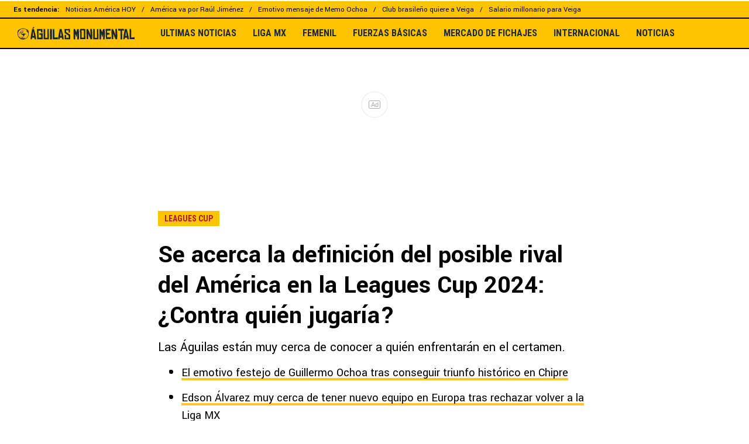

--- FILE ---
content_type: text/html; charset=utf-8
request_url: https://americamonumental.bolavip.com/internacional/se-acerca-la-definicion-del-posible-rival-del-america-en-la-leagues-cup-2024-contra-quien-jugaria
body_size: 32600
content:
<!DOCTYPE html><html lang="es-ES" amp i-amphtml-binding i-amphtml-layout i-amphtml-no-boilerplate transformed="self;v=1"><head><meta charset="utf-8"><meta name="viewport" content="width=device-width,minimum-scale=1,initial-scale=1"><link rel="preconnect" href="https://fonts.gstatic.com"><link rel="preconnect" href="https://bolavip.com"><link rel="dns-prefetch" href="https://fonts.gstatic.com"><meta name="robots" content="index, follow, max-image-preview:large"><meta name="description" content="Las Águilas están muy cerca de conocer a quién enfrentarán en el certamen. "><meta name="keywords" content="Apple TV, Club América, Leagues Cup"><meta property="og:type" content="article"><meta property="og:locale" content="es_LA"><meta property="og:title" content="Se acerca la definición del posible rival del América en la Leagues Cup 2024"><meta property="og:description" content="Las Águilas están muy cerca de conocer a quién enfrentarán en el certamen. "><meta property="og:url" content="https://americamonumental.bolavip.com/internacional/se-acerca-la-definicion-del-posible-rival-del-america-en-la-leagues-cup-2024-contra-quien-jugaria"><meta property="og:site_name" content="Águilas Monumental"><meta property="og:updated_time" content="2024-08-01T22:14:40-06:00"><meta property="og:image" content="https://ds-images.bolavip.com/news/image?src=https%3A%2F%2Fimages.bolavip.com%2Fjpg%2Fame%2Ffull%2FAME_20240802_AME_90415_imago1047370153h-scaled-e1722571869639.jpg&amp;width=1200&amp;height=740"><meta property="og:image:width" content="1200"><meta property="og:image:height" content="740"><meta property="og:image:alt" content="América se prepara para la Leagues Cup
"><meta property="fb:app_id" content="161207517239483"><meta property="fb:pages" content="104405376265937"><meta name="twitter:card" content="summary_large_image"><meta name="twitter:description" content="Las Águilas están muy cerca de conocer a quién enfrentarán en el certamen. "><meta name="twitter:title" content="Se acerca la definición del posible rival del América en la Leagues Cup 2024: ¿Contra quién jugaría?"><meta name="twitter:site" content="@aguilasmonu"><meta name="twitter:creator" content="@jguinan"><meta name="twitter:image" content="https://ds-images.bolavip.com/news/image?src=https%3A%2F%2Fimages.bolavip.com%2Fjpg%2Fame%2Ffull%2FAME_20240802_AME_90415_imago1047370153h-scaled-e1722571869639.jpg&amp;width=1200&amp;height=740"><meta property="push:title" content="Se acerca la definición del posible rival del América en la Leagues Cup 2024"><meta property="push:description" content="Las Águilas están muy cerca de conocer a quién enfrentarán en el certamen. "><meta property="mrf:tags" content="apple-tv;club-américa;leagues-cup;Club América"><meta property="nrbi:sections" content="internacional" class="jsx-7a7481a07b101185"><meta name="comscore" content="!-- Comscore Identifier: comscorekw=amp--" class="jsx-7a7481a07b101185"><meta name="amp-script-src" content="sha384-jUOYEcp0xo-MkMzGl5SoMbvvnXQ-_aAsFNRxfd_Wku7zTc6VvWlnHAn5VSl3dlpF" class="jsx-7a7481a07b101185"><meta name="amp-consent-blocking" content="amp-ad,amp-iframe" class="jsx-e62f45d8dd91cadd"><meta name="next-head-count" content="38"><meta name="next-font-preconnect"><style amp-runtime i-amphtml-version="012512172008001">html{overflow-x:hidden!important}html.i-amphtml-fie{height:100%!important;width:100%!important}html:not([amp4ads]),html:not([amp4ads]) body{height:auto!important}html:not([amp4ads]) body{margin:0!important}body{-webkit-text-size-adjust:100%;-moz-text-size-adjust:100%;-ms-text-size-adjust:100%;text-size-adjust:100%}html.i-amphtml-singledoc.i-amphtml-embedded{-ms-touch-action:pan-y pinch-zoom;touch-action:pan-y pinch-zoom}html.i-amphtml-fie>body,html.i-amphtml-singledoc>body{overflow:visible!important}html.i-amphtml-fie:not(.i-amphtml-inabox)>body,html.i-amphtml-singledoc:not(.i-amphtml-inabox)>body{position:relative!important}html.i-amphtml-ios-embed-legacy>body{overflow-x:hidden!important;overflow-y:auto!important;position:absolute!important}html.i-amphtml-ios-embed{overflow-y:auto!important;position:static}#i-amphtml-wrapper{overflow-x:hidden!important;overflow-y:auto!important;position:absolute!important;top:0!important;left:0!important;right:0!important;bottom:0!important;margin:0!important;display:block!important}html.i-amphtml-ios-embed.i-amphtml-ios-overscroll,html.i-amphtml-ios-embed.i-amphtml-ios-overscroll>#i-amphtml-wrapper{-webkit-overflow-scrolling:touch!important}#i-amphtml-wrapper>body{position:relative!important;border-top:1px solid transparent!important}#i-amphtml-wrapper+body{visibility:visible}#i-amphtml-wrapper+body .i-amphtml-lightbox-element,#i-amphtml-wrapper+body[i-amphtml-lightbox]{visibility:hidden}#i-amphtml-wrapper+body[i-amphtml-lightbox] .i-amphtml-lightbox-element{visibility:visible}#i-amphtml-wrapper.i-amphtml-scroll-disabled,.i-amphtml-scroll-disabled{overflow-x:hidden!important;overflow-y:hidden!important}amp-instagram{padding:54px 0px 0px!important;background-color:#fff}amp-iframe iframe{box-sizing:border-box!important}[amp-access][amp-access-hide]{display:none}[subscriptions-dialog],body:not(.i-amphtml-subs-ready) [subscriptions-action],body:not(.i-amphtml-subs-ready) [subscriptions-section]{display:none!important}amp-experiment,amp-live-list>[update]{display:none}amp-list[resizable-children]>.i-amphtml-loading-container.amp-hidden{display:none!important}amp-list [fetch-error],amp-list[load-more] [load-more-button],amp-list[load-more] [load-more-end],amp-list[load-more] [load-more-failed],amp-list[load-more] [load-more-loading]{display:none}amp-list[diffable] div[role=list]{display:block}amp-story-page,amp-story[standalone]{min-height:1px!important;display:block!important;height:100%!important;margin:0!important;padding:0!important;overflow:hidden!important;width:100%!important}amp-story[standalone]{background-color:#000!important;position:relative!important}amp-story-page{background-color:#757575}amp-story .amp-active>div,amp-story .i-amphtml-loader-background{display:none!important}amp-story-page:not(:first-of-type):not([distance]):not([active]){transform:translateY(1000vh)!important}amp-autocomplete{position:relative!important;display:inline-block!important}amp-autocomplete>input,amp-autocomplete>textarea{padding:0.5rem;border:1px solid rgba(0,0,0,.33)}.i-amphtml-autocomplete-results,amp-autocomplete>input,amp-autocomplete>textarea{font-size:1rem;line-height:1.5rem}[amp-fx^=fly-in]{visibility:hidden}amp-script[nodom],amp-script[sandboxed]{position:fixed!important;top:0!important;width:1px!important;height:1px!important;overflow:hidden!important;visibility:hidden}
/*# sourceURL=/css/ampdoc.css*/[hidden]{display:none!important}.i-amphtml-element{display:inline-block}.i-amphtml-blurry-placeholder{transition:opacity 0.3s cubic-bezier(0.0,0.0,0.2,1)!important;pointer-events:none}[layout=nodisplay]:not(.i-amphtml-element){display:none!important}.i-amphtml-layout-fixed,[layout=fixed][width][height]:not(.i-amphtml-layout-fixed){display:inline-block;position:relative}.i-amphtml-layout-responsive,[layout=responsive][width][height]:not(.i-amphtml-layout-responsive),[width][height][heights]:not([layout]):not(.i-amphtml-layout-responsive),[width][height][sizes]:not(img):not([layout]):not(.i-amphtml-layout-responsive){display:block;position:relative}.i-amphtml-layout-intrinsic,[layout=intrinsic][width][height]:not(.i-amphtml-layout-intrinsic){display:inline-block;position:relative;max-width:100%}.i-amphtml-layout-intrinsic .i-amphtml-sizer{max-width:100%}.i-amphtml-intrinsic-sizer{max-width:100%;display:block!important}.i-amphtml-layout-container,.i-amphtml-layout-fixed-height,[layout=container],[layout=fixed-height][height]:not(.i-amphtml-layout-fixed-height){display:block;position:relative}.i-amphtml-layout-fill,.i-amphtml-layout-fill.i-amphtml-notbuilt,[layout=fill]:not(.i-amphtml-layout-fill),body noscript>*{display:block;overflow:hidden!important;position:absolute;top:0;left:0;bottom:0;right:0}body noscript>*{position:absolute!important;width:100%;height:100%;z-index:2}body noscript{display:inline!important}.i-amphtml-layout-flex-item,[layout=flex-item]:not(.i-amphtml-layout-flex-item){display:block;position:relative;-ms-flex:1 1 auto;flex:1 1 auto}.i-amphtml-layout-fluid{position:relative}.i-amphtml-layout-size-defined{overflow:hidden!important}.i-amphtml-layout-awaiting-size{position:absolute!important;top:auto!important;bottom:auto!important}i-amphtml-sizer{display:block!important}@supports (aspect-ratio:1/1){i-amphtml-sizer.i-amphtml-disable-ar{display:none!important}}.i-amphtml-blurry-placeholder,.i-amphtml-fill-content{display:block;height:0;max-height:100%;max-width:100%;min-height:100%;min-width:100%;width:0;margin:auto}.i-amphtml-layout-size-defined .i-amphtml-fill-content{position:absolute;top:0;left:0;bottom:0;right:0}.i-amphtml-replaced-content,.i-amphtml-screen-reader{padding:0!important;border:none!important}.i-amphtml-screen-reader{position:fixed!important;top:0px!important;left:0px!important;width:4px!important;height:4px!important;opacity:0!important;overflow:hidden!important;margin:0!important;display:block!important;visibility:visible!important}.i-amphtml-screen-reader~.i-amphtml-screen-reader{left:8px!important}.i-amphtml-screen-reader~.i-amphtml-screen-reader~.i-amphtml-screen-reader{left:12px!important}.i-amphtml-screen-reader~.i-amphtml-screen-reader~.i-amphtml-screen-reader~.i-amphtml-screen-reader{left:16px!important}.i-amphtml-unresolved{position:relative;overflow:hidden!important}.i-amphtml-select-disabled{-webkit-user-select:none!important;-ms-user-select:none!important;user-select:none!important}.i-amphtml-notbuilt,[layout]:not(.i-amphtml-element),[width][height][heights]:not([layout]):not(.i-amphtml-element),[width][height][sizes]:not(img):not([layout]):not(.i-amphtml-element){position:relative;overflow:hidden!important;color:transparent!important}.i-amphtml-notbuilt:not(.i-amphtml-layout-container)>*,[layout]:not([layout=container]):not(.i-amphtml-element)>*,[width][height][heights]:not([layout]):not(.i-amphtml-element)>*,[width][height][sizes]:not([layout]):not(.i-amphtml-element)>*{display:none}amp-img:not(.i-amphtml-element)[i-amphtml-ssr]>img.i-amphtml-fill-content{display:block}.i-amphtml-notbuilt:not(.i-amphtml-layout-container),[layout]:not([layout=container]):not(.i-amphtml-element),[width][height][heights]:not([layout]):not(.i-amphtml-element),[width][height][sizes]:not(img):not([layout]):not(.i-amphtml-element){color:transparent!important;line-height:0!important}.i-amphtml-ghost{visibility:hidden!important}.i-amphtml-element>[placeholder],[layout]:not(.i-amphtml-element)>[placeholder],[width][height][heights]:not([layout]):not(.i-amphtml-element)>[placeholder],[width][height][sizes]:not([layout]):not(.i-amphtml-element)>[placeholder]{display:block;line-height:normal}.i-amphtml-element>[placeholder].amp-hidden,.i-amphtml-element>[placeholder].hidden{visibility:hidden}.i-amphtml-element:not(.amp-notsupported)>[fallback],.i-amphtml-layout-container>[placeholder].amp-hidden,.i-amphtml-layout-container>[placeholder].hidden{display:none}.i-amphtml-layout-size-defined>[fallback],.i-amphtml-layout-size-defined>[placeholder]{position:absolute!important;top:0!important;left:0!important;right:0!important;bottom:0!important;z-index:1}amp-img[i-amphtml-ssr]:not(.i-amphtml-element)>[placeholder]{z-index:auto}.i-amphtml-notbuilt>[placeholder]{display:block!important}.i-amphtml-hidden-by-media-query{display:none!important}.i-amphtml-element-error{background:red!important;color:#fff!important;position:relative!important}.i-amphtml-element-error:before{content:attr(error-message)}i-amp-scroll-container,i-amphtml-scroll-container{position:absolute;top:0;left:0;right:0;bottom:0;display:block}i-amp-scroll-container.amp-active,i-amphtml-scroll-container.amp-active{overflow:auto;-webkit-overflow-scrolling:touch}.i-amphtml-loading-container{display:block!important;pointer-events:none;z-index:1}.i-amphtml-notbuilt>.i-amphtml-loading-container{display:block!important}.i-amphtml-loading-container.amp-hidden{visibility:hidden}.i-amphtml-element>[overflow]{cursor:pointer;position:relative;z-index:2;visibility:hidden;display:initial;line-height:normal}.i-amphtml-layout-size-defined>[overflow]{position:absolute}.i-amphtml-element>[overflow].amp-visible{visibility:visible}template{display:none!important}.amp-border-box,.amp-border-box *,.amp-border-box :after,.amp-border-box :before{box-sizing:border-box}amp-pixel{display:none!important}amp-analytics,amp-auto-ads,amp-story-auto-ads{position:fixed!important;top:0!important;width:1px!important;height:1px!important;overflow:hidden!important;visibility:hidden}amp-story{visibility:hidden!important}html.i-amphtml-fie>amp-analytics{position:initial!important}[visible-when-invalid]:not(.visible),form [submit-error],form [submit-success],form [submitting]{display:none}amp-accordion{display:block!important}@media (min-width:1px){:where(amp-accordion>section)>:first-child{margin:0;background-color:#efefef;padding-right:20px;border:1px solid #dfdfdf}:where(amp-accordion>section)>:last-child{margin:0}}amp-accordion>section{float:none!important}amp-accordion>section>*{float:none!important;display:block!important;overflow:hidden!important;position:relative!important}amp-accordion,amp-accordion>section{margin:0}amp-accordion:not(.i-amphtml-built)>section>:last-child{display:none!important}amp-accordion:not(.i-amphtml-built)>section[expanded]>:last-child{display:block!important}
/*# sourceURL=/css/ampshared.css*/</style><script async src="https://cdn.ampproject.org/v0.mjs" type="module" crossorigin="anonymous"></script><script async nomodule src="https://cdn.ampproject.org/v0.js" crossorigin="anonymous"></script><script async src="https://cdn.ampproject.org/v0/amp-ad-0.1.mjs" custom-element="amp-ad" type="module" crossorigin="anonymous"></script><script async nomodule src="https://cdn.ampproject.org/v0/amp-ad-0.1.js" crossorigin="anonymous" custom-element="amp-ad"></script><script async src="https://cdn.ampproject.org/v0/amp-analytics-0.1.mjs" custom-element="amp-analytics" type="module" crossorigin="anonymous"></script><script async nomodule src="https://cdn.ampproject.org/v0/amp-analytics-0.1.js" crossorigin="anonymous" custom-element="amp-analytics"></script><script async src="https://cdn.ampproject.org/v0/amp-bind-0.1.mjs" custom-element="amp-bind" type="module" crossorigin="anonymous"></script><script async nomodule src="https://cdn.ampproject.org/v0/amp-bind-0.1.js" crossorigin="anonymous" custom-element="amp-bind"></script><script async src="https://cdn.ampproject.org/v0/amp-consent-0.1.mjs" custom-element="amp-consent" type="module" crossorigin="anonymous"></script><script async nomodule src="https://cdn.ampproject.org/v0/amp-consent-0.1.js" crossorigin="anonymous" custom-element="amp-consent"></script><script async src="https://cdn.ampproject.org/v0/amp-geo-0.1.mjs" custom-element="amp-geo" type="module" crossorigin="anonymous"></script><script async nomodule src="https://cdn.ampproject.org/v0/amp-geo-0.1.js" crossorigin="anonymous" custom-element="amp-geo"></script><script async src="https://cdn.ampproject.org/v0/amp-iframe-0.1.mjs" custom-element="amp-iframe" type="module" crossorigin="anonymous"></script><script async nomodule src="https://cdn.ampproject.org/v0/amp-iframe-0.1.js" crossorigin="anonymous" custom-element="amp-iframe"></script><script async src="https://cdn.ampproject.org/v0/amp-script-0.1.mjs" custom-element="amp-script" type="module" crossorigin="anonymous"></script><script async nomodule src="https://cdn.ampproject.org/v0/amp-script-0.1.js" crossorigin="anonymous" custom-element="amp-script"></script><script async src="https://cdn.ampproject.org/v0/amp-sidebar-0.1.mjs" custom-element="amp-sidebar" type="module" crossorigin="anonymous"></script><script async nomodule src="https://cdn.ampproject.org/v0/amp-sidebar-0.1.js" crossorigin="anonymous" custom-element="amp-sidebar"></script><script async src="https://cdn.ampproject.org/v0/amp-sticky-ad-1.0.mjs" custom-element="amp-sticky-ad" type="module" crossorigin="anonymous"></script><script async nomodule src="https://cdn.ampproject.org/v0/amp-sticky-ad-1.0.js" crossorigin="anonymous" custom-element="amp-sticky-ad"></script><script async src="https://cdn.ampproject.org/v0/amp-web-push-0.1.mjs" custom-element="amp-web-push" type="module" crossorigin="anonymous"></script><script async nomodule src="https://cdn.ampproject.org/v0/amp-web-push-0.1.js" crossorigin="anonymous" custom-element="amp-web-push"></script><link href="https://statics.bolavip.com/ame/favicon/favicon.ico" rel="shortcut icon"><link href="https://statics.bolavip.com/ame/favicon/favicon-16x16.png" rel="icon" sizes="16x16" type="image/png"><link href="https://statics.bolavip.com/ame/favicon/favicon-32x32.png" rel="icon" sizes="32x32" type="image/png"><link href="https://statics.bolavip.com/ame/favicon/favicon-96x96.png" rel="icon" sizes="96x96" type="image/png"><link rel="stylesheet" href="https://fonts.googleapis.com/css2?family=Roboto+Condensed:wght@400;700&amp;family=Yantramanav:wght@400;500;700&amp;family=Roboto:wght@400;500;700&amp;display=swap"><title>¿Contra quién jugaría el América en la Leagues Cup 2024? - Aguilas Monumental</title><link rel="alternate" type="application/rss+xml" title="Fuente RSS para Águilas Monumental" href="https://americamonumental.bolavip.com/rss/feed"><link rel="canonical" href="https://americamonumental.bolavip.com/internacional/se-acerca-la-definicion-del-posible-rival-del-america-en-la-leagues-cup-2024-contra-quien-jugaria"><script id="ArticleSchema" type="application/ld+json">{"@context":"http://schema.org","@type":"NewsArticle","mainEntityOfPage":"https://americamonumental.bolavip.com/internacional/se-acerca-la-definicion-del-posible-rival-del-america-en-la-leagues-cup-2024-contra-quien-jugaria","wordCount":263,"inLanguage":"ES","isAccessibleForFree":true,"headline":"Se acerca la definición del posible rival del América en la Leagues Cup 2024: ¿Contra quién jugaría?","alternativeHeadline":"¿Contra quién jugaría el América en la Leagues Cup 2024? - Aguilas Monumental","image":{"@type":"ImageObject","url":["https://ds-images.bolavip.com/news/image/1200/740/?src=https://images.bolavip.com/webp/ame/full/AME_20240802_AME_90415_imago1047370153h-scaled-e1722571869639.webp"]},"thumbnailUrl":["https://ds-images.bolavip.com/news/image/1200/740/?src=https://images.bolavip.com/webp/ame/full/AME_20240802_AME_90415_imago1047370153h-scaled-e1722571869639.webp"],"datePublished":"2024-08-01T22:12:10-06:00","dateModified":"2024-08-01T22:14:40-06:00","author":[{"@type":"Person","name":"jhon guiñan","url":"https://americamonumental.bolavip.com/staff/jguinan","sameAs":["https://twitter.com/JKGuinan"]}],"publisher":{"@type":"Organization","name":"America Monumental","url":"https://americamonumental.bolavip.com/","publishingPrinciples":"https://americamonumental.bolavip.com/politica-editorial","logo":{"@type":"ImageObject","url":"https://statics.bolavip.com/ame/img/600x60_Black.png","width":"600","height":"60","caption":"America Monumental Logo"},"sameAs":["https://www.facebook.com/aguilasmonumentalfans","https://www.instagram.com/aguilasmonumental","https://www.twitter.com/Aguilasmonu","https://www.tiktok.com/@aguilasmonumental","https://t.me/aguilasmonumental"]},"articleSection":"Internacional","articleBody":"América tiene la mente puesta en un solo objetivo: conquistar la Leagues Cup 2024. Es por eso que las Águilas acordaron amistosos contra rivales europeos que ayudarán al equipo a prepararse mejor; sin embargo, el equipo no le quita la mirada a lo que sucede en la Fase de Grupos del certamen en Estados Unidos.\n\n\n\n[Mira la Leagues Cup 2024 AQUÍ, a través del MLS Season Pass de Apple TV]\n\n\n\nY es que el próximo rival del América será el segundo clasificado del Grupo Oeste 8, un sector que se definirá dentro de muy pocos días. Real Salt Lake, Atlas y Houston Dynamo son los equipos que pelean por la clasificación a la Primera Ronda y solo falta un partido para saber quiénes avanzarán.\n\n\n\nEs por eso que el partido que recientemente disputaron Atlas y Real Salt Lake tiene una enorme importancia para el América. Los Rojinegros comenzaron ganando con un gol de Luis Reyes; sin embargo, el conjunto estadounidense reaccionó y le dio vuelta al compromiso para ganarlo 2-1.\n\n\n\n\n\nLa victoria del Real Salt Lake cambió radicalmente la definición del Grupo Oeste 8, pues ahora queda todo por definir en la última fecha:\n\n\n\nSi Real Salt Lake gana o empata ante Houston Dynamo, el rival del América en la Primera Ronda será Atlas.Si Real Salt Lake pierde ante Houston Dynamo, habrá triple empate y todo se definirá por diferencia de goles.\n\n\n\n¿Cómo está el Grupo Oeste 8?\n\n\n\nEquipoPts.Dif.1Real Salt Lake3+12Atlas303Houston Dynamo0-1","description":"Las Águilas están muy cerca de conocer a quién enfrentarán en el certamen.","keywords":"Apple TV, Club América, Leagues Cup"}</script><script id="BreadcrumbListSchema" type="application/ld+json">{"@context":"https://schema.org","@type":"BreadcrumbList","itemListElement":[{"@type":"ListItem","position":1,"name":"Home","item":"https://americamonumental.bolavip.com"},{"@type":"ListItem","position":2,"name":"Internacional","item":"https://americamonumental.bolavip.com/internacional"},{"@type":"ListItem","position":3,"name":"¿Contra quién jugaría el América en la Leagues Cup 2024? - Aguilas Monumental","item":"https://americamonumental.bolavip.com/internacional/se-acerca-la-definicion-del-posible-rival-del-america-en-la-leagues-cup-2024-contra-quien-jugaria"}]}</script><script type="application/ld+json" id="NewsMediaOrganizationSchema">{"@context":"http://schema.org","@type":"NewsMediaOrganization","name":"Águilas Monumental","url":"https://americamonumental.bolavip.com","description":"Sitio web dedicado al Club América con las últimas noticias del equipo, sus jugadores y comando técnico. Entrevistas, fotos, videos y toda la información que el hincha del club quiere conocer.","address":{"@type":"PostalAddress","addressCountry":{"@type":"Country"}},"sameAs":["https://www.facebook.com/aguilasmonumentalfans","https://www.instagram.com/aguilasmonumental","https://www.twitter.com/Aguilasmonu","https://www.tiktok.com/@aguilasmonumental","https://t.me/aguilasmonumental","https://americamonumental.bolavip.com/rss/feed"]}</script><script type="application/ld+json" id="WebsiteSchema">{"@context":"http://schema.org","@type":"WebSite","name":"Águilas Monumental","url":"https://americamonumental.bolavip.com"}</script><script type="application/ld+json" id="ItemListSchema">{"@context":"http://schema.org","@type":"ItemList","itemListElement":[{"@type":"ListItem","position":1,"url":"https://americamonumental.bolavip.com/noticias/andre-jardine-confiesa-porque-kevin-alvarez-tuvo-una-ultima-oportunidad-con-el-club-america"},{"@type":"ListItem","position":2,"url":"https://americamonumental.bolavip.com/noticias/los-precios-de-los-boletos-para-el-partido-del-club-america-contra-atletico-san-luis"},{"@type":"ListItem","position":3,"url":"https://americamonumental.bolavip.com/noticias/richard-sanchez-puede-regresar-a-la-liga-mx-con-uno-de-los-rivales-mas-fuertes-del-club-america"},{"@type":"ListItem","position":4,"url":"https://americamonumental.bolavip.com/ligamx/confirman-polemica-designacion-arbitral-para-el-partido-de-xolos-vs-club-america-para-el-clausura-2026"}]}</script><link rel="manifest" href="https://statics.bolavip.com/ame/manifest.json"><link rel="apple-touch-icon-precomposed" href="https://statics.bolavip.com/ame/favicon/apple-icon-57x57.png" sizes="57x57"><link rel="apple-touch-icon-precomposed" href="https://statics.bolavip.com/ame/favicon/apple-icon-60x60.png" sizes="60x60"><link rel="apple-touch-icon-precomposed" href="https://statics.bolavip.com/ame/favicon/apple-icon-72x72.png" sizes="72x72"><link rel="apple-touch-icon-precomposed" href="https://statics.bolavip.com/ame/favicon/apple-icon-76x76.png" sizes="76x76"><link rel="apple-touch-icon-precomposed" href="https://statics.bolavip.com/ame/favicon/apple-icon-114x114.png" sizes="114x114"><link rel="apple-touch-icon-precomposed" href="https://statics.bolavip.com/ame/favicon/apple-icon-120x120.png" sizes="120x120"><link rel="apple-touch-icon-precomposed" href="https://statics.bolavip.com/ame/favicon/apple-icon-144x144.png" sizes="144x144"><link rel="apple-touch-icon-precomposed" href="https://statics.bolavip.com/ame/favicon/apple-icon-152x152.png" sizes="152x152"><link rel="apple-touch-icon-precomposed" href="https://statics.bolavip.com/ame/favicon/apple-icon-180x180.png" sizes="180x180"><style amp-custom>@media only screen and (max-width:800px){#i-amp-0{display:none}}.amp-geo-group-ccpa .consent-ccpa,.amp-geo-group-eea .consent-eea,.sync-iframe{display:block}.sync-iframe{margin:0}.header-highlight-links.jsx-1008152468{display:-webkit-box;display:-webkit-flex;display:-moz-box;display:-ms-flexbox;display:flex;width:100%;-webkit-box-sizing:border-box;-moz-box-sizing:border-box;box-sizing:border-box;height:35px;-webkit-flex-flow:row;-ms-flex-flow:row;flex-flow:row;-webkit-box-align:center;-webkit-align-items:center;-moz-box-align:center;-ms-flex-align:center;align-items:center;padding:0 10px;background-color:#ffc400;color:#000;font:400 15px/20px Yantramanav,-apple-system,sans-serif;border:solid #000;border-width:2px 0}.header-highlight-links__label.jsx-1008152468{-webkit-box-flex:0;-webkit-flex:0 0 auto;-moz-box-flex:0;-ms-flex:0 0 auto;flex:0 0 auto;font-weight:700;margin-right:10px;white-space:nowrap}.header-highlight-links__nav.jsx-1008152468{overflow-x:scroll}.header-highlight-links__nav__list.jsx-1008152468{display:-webkit-box;display:-webkit-flex;display:-moz-box;display:-ms-flexbox;display:flex;-webkit-flex-flow:row;-ms-flex-flow:row;flex-flow:row;list-style:none;padding:0;margin:0}.header-highlight-links__nav__list__item.jsx-1008152468 .link-factory-custom-style{display:-webkit-box;display:-webkit-flex;display:-moz-box;display:-ms-flexbox;display:flex;-webkit-box-align:center;-webkit-align-items:center;-moz-box-align:center;-ms-flex-align:center;align-items:center;text-decoration:none;color:inherit;height:35px;white-space:nowrap}.header-highlight-links__nav__list__item.jsx-1008152468:not(:last-child) .link-factory-custom-style:after{content:"/";margin:0 10px}@media(min-width:769px){.header-highlight-links.jsx-1008152468{height:30px;padding:0 0 0 23px;border-width:0 0 2px;font:400 13px/17px Yantramanav,-apple-system,sans-serif}.header-highlight-links__nav.jsx-1008152468{overflow:hidden}}.nav__menu__item.jsx-1434116802{display:-webkit-inline-box;display:-webkit-inline-flex;display:-moz-inline-box;display:-ms-inline-flexbox;display:inline-flex;text-align:left;z-index:5;-webkit-flex-shrink:0;-ms-flex-negative:0;flex-shrink:0;padding:0;position:relative}.nav__menu__item.jsx-1434116802 .nav__menu__item__link{display:-webkit-box;display:-webkit-flex;display:-moz-box;display:-ms-flexbox;display:flex;-webkit-box-align:center;-webkit-align-items:center;-moz-box-align:center;-ms-flex-align:center;align-items:center;text-transform:uppercase;text-decoration:none;cursor:pointer;letter-spacing:0;background-color:transparent;font:700 16px/18px Roboto Condensed,-apple-system,sans-serif;padding:0 14px;color:#212a33;-webkit-transition:.3s ease;-moz-transition:.3s ease;-o-transition:.3s ease;transition:.3s ease}.nav__menu__item.jsx-1434116802 .nav__menu__item__link:hover{color:none;background:none}.nav__menu__item__submenu.jsx-1434116802{position:absolute;top:100%;left:0;z-index:1;-webkit-transition:.2s ease;-moz-transition:.2s ease;-o-transition:.2s ease;transition:.2s ease;-webkit-transform:scale(0);-moz-transform:scale(0);-ms-transform:scale(0);-o-transform:scale(0);transform:scale(0);-webkit-transform-origin:top left;-moz-transform-origin:top left;-ms-transform-origin:top left;-o-transform-origin:top left;transform-origin:top left;padding:5px 0 0;background:undefined}.nav__menu__item__submenu__item.jsx-1434116802{list-style:none;padding:10px}.nav__menu__item__submenu-icon.jsx-1434116802{display:-webkit-box;display:-webkit-flex;display:-moz-box;display:-ms-flexbox;display:flex;-webkit-transition:.3s ease;-moz-transition:.3s ease;-o-transition:.3s ease;transition:.3s ease}.nav__menu__item__submenu__wrapper.jsx-1434116802{background:#fff;-webkit-box-shadow:0 1px 1px 1px rgb(0 0 0/25%);-moz-box-shadow:0 1px 1px 1px rgb(0 0 0/25%);box-shadow:0 1px 1px 1px rgb(0 0 0/25%);min-width:180px;min-height:180px;display:block;margin-top:30px}.nav__menu__item.jsx-1434116802:hover .nav__menu__item__submenu.jsx-1434116802{-webkit-transform:scale(1);-moz-transform:scale(1);-ms-transform:scale(1);-o-transform:scale(1);transform:scale(1)}.nav__menu__item.jsx-1434116802:hover .nav__menu__item__submenu-icon.jsx-1434116802{-webkit-transform:rotate(180deg);-moz-transform:rotate(180deg);-ms-transform:rotate(180deg);-o-transform:rotate(180deg);transform:rotate(180deg)}.nav__menu__item__link__icon.jsx-1434116802{margin-right:5px}.nav.jsx-2424206585{display:none;margin:0 auto 0 0;letter-spacing:0;-webkit-box-orient:horizontal;-webkit-box-direction:normal;-webkit-flex-flow:row;-moz-box-orient:horizontal;-moz-box-direction:normal;-ms-flex-flow:row;flex-flow:row;-webkit-box-pack:justify;-webkit-justify-content:space-between;-moz-box-pack:justify;-ms-flex-pack:justify;justify-content:space-between;overflow:hidden}.nav.jsx-2424206585,.nav__menu.jsx-2424206585{-webkit-box-align:center;-webkit-align-items:center;-moz-box-align:center;-ms-flex-align:center;align-items:center}.nav__menu.jsx-2424206585{margin:0;padding:0;list-style:none;white-space:nowrap;display:-webkit-box;display:-webkit-flex;display:-moz-box;display:-ms-flexbox;display:flex}@media(min-width:769px){.nav.jsx-2424206585{display:-webkit-box;display:-webkit-flex;display:-moz-box;display:-ms-flexbox;display:flex}}.amp-notifications-container.jsx-2444458622 .amp-invisible{display:none}.amp-notifications-container.jsx-2444458622{display:-webkit-box;display:-webkit-flex;display:-moz-box;display:-ms-flexbox;display:flex}.btn-push.jsx-2444458622{font:700 14px/16px Roboto Condensed,-apple-system,sans-serif;letter-spacing:0;text-transform:uppercase;-webkit-border-radius:5px;-moz-border-radius:5px;border-radius:5px;width:110px;height:27px;display:-webkit-inline-box;display:-webkit-inline-flex;display:-moz-inline-box;display:-ms-inline-flexbox;display:inline-flex;-webkit-box-pack:center;-webkit-justify-content:center;-moz-box-pack:center;-ms-flex-pack:center;justify-content:center;-webkit-box-align:center;-webkit-align-items:center;-moz-box-align:center;-ms-flex-align:center;align-items:center;cursor:pointer}.btn-subscribe.jsx-2444458622{background-color:#fbc508;color:#000;margin-right:25px;border:none}.btn-subscribe.jsx-2444458622 svg{fill:#000}.btn-unsubscribe.jsx-2444458622{background-color:#fff;color:#000;border:1px solid #fbc508}.btn-unsubscribe.jsx-2444458622 svg{fill:#000}.header-highlight-links.jsx-3903609799{display:-webkit-box;display:-webkit-flex;display:-moz-box;display:-ms-flexbox;display:flex;width:100%;-webkit-box-sizing:border-box;-moz-box-sizing:border-box;box-sizing:border-box;height:auto;-webkit-flex-flow:row wrap;-ms-flex-flow:row wrap;flex-flow:row wrap;-webkit-box-align:center;-webkit-align-items:center;-moz-box-align:center;-ms-flex-align:center;align-items:center;padding:15px;background-color:#ffc400;color:#000;font:400 15px/20px Yantramanav,-apple-system,sans-serif;border:solid #000;border-width:2px 0}.header-highlight-links__label.jsx-3903609799{-webkit-box-flex:0;-webkit-flex:0 0 auto;-moz-box-flex:0;-ms-flex:0 0 auto;flex:0 0 auto;font-weight:700;margin-right:10px;white-space:nowrap}.header-highlight-links__nav.jsx-3903609799{overflow-x:visible}.header-highlight-links__nav__list.jsx-3903609799{display:-webkit-box;display:-webkit-flex;display:-moz-box;display:-ms-flexbox;display:flex;-webkit-flex-flow:row wrap;-ms-flex-flow:row wrap;flex-flow:row wrap;list-style:none;padding:0;margin:0}.header-highlight-links__nav__list__item.jsx-3903609799 .link-factory-custom-style{display:-webkit-box;display:-webkit-flex;display:-moz-box;display:-ms-flexbox;display:flex;-webkit-box-align:center;-webkit-align-items:center;-moz-box-align:center;-ms-flex-align:center;align-items:center;text-decoration:none;color:inherit;height:35px;white-space:nowrap}.header-highlight-links__nav__list__item.jsx-3903609799:not(:last-child) .link-factory-custom-style:after{content:"/";margin:0 10px}@media(min-width:769px){.header-highlight-links.jsx-3903609799{height:auto;padding:0 0 0 23px;border-width:0 0 2px;font:400 13px/17px Yantramanav,-apple-system,sans-serif}.header-highlight-links__nav.jsx-3903609799{overflow:hidden}}.footer-social-link.jsx-3100974540{display:-webkit-box;display:-webkit-flex;display:-moz-box;display:-ms-flexbox;display:flex}.footer-social-link.jsx-3100974540:first-child.text{display:none}.footer-social-link.jsx-3100974540:not(:last-child){margin-right:20px}.footer-social-link__text.jsx-3100974540{display:none}.footer-social-link__link.jsx-3100974540{height:24px;width:24px;-webkit-box-pack:center;-webkit-justify-content:center;-moz-box-pack:center;-ms-flex-pack:center;justify-content:center;-webkit-box-align:center;-webkit-align-items:center;-moz-box-align:center;-ms-flex-align:center;align-items:center;display:-webkit-inline-box;display:-webkit-inline-flex;display:-moz-inline-box;display:-ms-inline-flexbox;display:inline-flex;text-decoration:none;color:#212a33;fill:#212a33}.footer-social-link__link[aria-label=instagram].jsx-3100974540>svg{width:24px}.footer-social-link__link[aria-label=tiktok].jsx-3100974540>svg{width:24px;height:24px}@media(min-width:769px){.footer-social-link__text.jsx-3100974540{font:700 16px/20px Yantramanav,-apple-system,sans-serif;letter-spacing:0;color:#212a33;text-transform:uppercase;-webkit-box-pack:center;-webkit-justify-content:center;-moz-box-pack:center;-ms-flex-pack:center;justify-content:center;-webkit-box-align:center;-webkit-align-items:center;-moz-box-align:center;-ms-flex-align:center;align-items:center;display:-webkit-inline-box;display:-webkit-inline-flex;display:-moz-inline-box;display:-ms-inline-flexbox;display:inline-flex;margin-top:3px}}.footer-links .divider,.footer-links__link{color:#212a33}.footer__footer-texts__p.jsx-3860552180{margin:0 0 5px;color:#212a33;font-size:16px;font-family:Yantramanav,-apple-system,sans-serif;letter-spacing:0}.footer__footer-texts__p.jsx-3860552180 a{text-decoration:none;color:#a71a39;font-weight:700}.wrapper.jsx-2544675498{width:100%;margin:0 auto;position:relative}@media(min-width:769px){.wrapper.jsx-2544675498{width:100%}}@media(min-width:1070px){.wrapper.jsx-2544675498{margin:0 auto;width:1070px}}.compliance-footer{border:solid #ffc400;border-width:2px 0 0;-webkit-border-image:none;-moz-border-image:none;-o-border-image:none;border-image:none;background-color:#fff;color:#000;min-height:95px;padding:20px 0;-webkit-box-orient:vertical;-webkit-flex-flow:column;-moz-box-orient:vertical;-ms-flex-flow:column;flex-flow:column}.compliance-footer,.compliance-footer__top-footer{display:-webkit-box;display:-webkit-flex;display:-moz-box;display:-ms-flexbox;display:flex;-webkit-box-direction:normal;-moz-box-direction:normal;-webkit-box-pack:center;-webkit-justify-content:center;-moz-box-pack:center;-ms-flex-pack:center;justify-content:center;-webkit-box-align:center;-webkit-align-items:center;-moz-box-align:center;-ms-flex-align:center;align-items:center}.compliance-footer__top-footer{-webkit-box-orient:horizontal;-webkit-flex-flow:row wrap;-moz-box-orient:horizontal;-ms-flex-flow:row wrap;flex-flow:row wrap;gap:0 15px}.compliance-footer a.compliance-footer__icon{display:-webkit-inline-box;display:-webkit-inline-flex;display:-moz-inline-box;display:-ms-inline-flexbox;display:inline-flex}.compliance-footer a.compliance-footer__icon img{width:100%;height:100%}.compliance-footer .compliance-footer__icon.left{width:110px;height:25px;margin:0}.compliance-footer .compliance-footer__icon.center{width:90px;height:28px;margin:0}.compliance-footer .compliance-footer__icon.right{width:150px;height:44px;margin:14px 0 4px}.compliance-footer .compliance-footer__icon.right-second,.compliance-footer .compliance-footer__icon.right-third{width:0;height:0;margin:0}.compliance-footer__top-text{font-family:Yantramanav,-apple-system,sans-serif;font-size:12px;line-height:14px;font-weight:700;text-align:left;margin:0;max-width:275px;vertical-align:top}.complicance-footer__text__divider{display:block;height:0}.compliance-footer__text{max-width:1070px;width:100%;padding:11px 11px 0;-webkit-box-sizing:border-box;-moz-box-sizing:border-box;box-sizing:border-box}.compliance-footer__separator{height:1px;background:#0000004d;margin:0 auto}.compliance-footer__text p{max-width:1017px;color:#000;font-family:Yantramanav,-apple-system,sans-serif;font-size:16px;line-height:22px;margin:21px auto 0;font-weight:400;text-align:center}.compliance-footer__text p span{text-align:center}.compliance-footer__third-text{max-width:1070px;width:100%;padding:11px 11px 0;-webkit-box-sizing:border-box;-moz-box-sizing:border-box;box-sizing:border-box}.compliance-footer__third-text p{color:#000;font:14px/20px Yantramanav,-apple-system,sans-serif;margin:20px auto 0;font-weight:400;text-align:center}@media(min-width:768px){.compliance-footer{padding:20px 0}.compliance-footer__top-footer{gap:0 20px;-webkit-box-align:center;-webkit-align-items:center;-moz-box-align:center;-ms-flex-align:center;align-items:center}.compliance-footer__top-text{font-size:14px;line-height:16px;max-width:none}.compliance-footer .compliance-footer__icon.left{width:117px;height:27px;margin:0}.compliance-footer .compliance-footer__icon.center{width:90px;height:32px;margin:0}.compliance-footer .compliance-footer__icon.right{width:150px;height:44px;margin:0 0 4px}.compliance-footer .compliance-footer__icon.right-second{width:0;height:0;margin:0}.complicance-footer__text__divider{display:inline;height:auto}.complicance-footer__text__divider:before{content:"|"}.compliance-footer__text,.compliance-footer__third-text{padding:11px 0 0}.compliance-footer__text p{font-size:16px;line-height:22px}.compliance-footer__third-text p{font-size:14px;line-height:20px}}.wrapper.part-of-bc-footer{width:100%;background-color:#fff;padding:0 11px;-webkit-box-sizing:border-box;-moz-box-sizing:border-box;box-sizing:border-box}.part-of-bc-footer__wrapper.jsx-3333325222{max-width:1070px;width:100%;border-top:1px solid rgba(0,0,0,.3);display:-webkit-box;display:-webkit-flex;display:-moz-box;display:-ms-flexbox;display:flex;-webkit-box-align:center;-webkit-align-items:center;-moz-box-align:center;-ms-flex-align:center;align-items:center;-webkit-box-pack:center;-webkit-justify-content:center;-moz-box-pack:center;-ms-flex-pack:center;justify-content:center;margin:0 auto;padding:42px 0}.part-of-bc-footer .part-of-bc-footer__logo{display:-webkit-inline-box;display:-webkit-inline-flex;display:-moz-inline-box;display:-ms-inline-flexbox;display:inline-flex}.part-of-bc-footer .part-of-bc-footer__logo img{height:auto;max-width:200px}@media(min-width:768px){.wrapper.part-of-bc-footer{padding:0}.part-of-bc-footer__wrapper.jsx-3333325222{padding:30px 0}}.footer.jsx-1296477135{background-color:#ffc400;width:100%;display:-webkit-box;display:-webkit-flex;display:-moz-box;display:-ms-flexbox;display:flex;-webkit-box-orient:vertical;-webkit-box-direction:normal;-webkit-flex-direction:column;-moz-box-orient:vertical;-moz-box-direction:normal;-ms-flex-direction:column;flex-direction:column}.footer-wrapper.jsx-1296477135{padding:0 10px}.footer__footer-top.jsx-1296477135{display:-webkit-box;display:-webkit-flex;display:-moz-box;display:-ms-flexbox;display:flex;-webkit-flex-wrap:wrap;-ms-flex-wrap:wrap;flex-wrap:wrap;-webkit-box-pack:justify;-webkit-justify-content:space-between;-moz-box-pack:justify;-ms-flex-pack:justify;justify-content:space-between;padding-top:28px;-webkit-box-align:start;-webkit-align-items:start;-moz-box-align:start;-ms-flex-align:start;align-items:start}.footer__footer-top__logo-container.jsx-1296477135{display:none;-webkit-box-ordinal-group:1;-webkit-order:1;-moz-box-ordinal-group:1;-ms-flex-order:1;order:1;margin-left:0}.footer-top__social-links.jsx-1296477135 ul.jsx-1296477135{display:-webkit-box;display:-webkit-flex;display:-moz-box;display:-ms-flexbox;display:flex;list-style:none;margin:0;-webkit-box-align:center;-webkit-align-items:center;-moz-box-align:center;-ms-flex-align:center;align-items:center;padding:0}.footer-top__social-links.jsx-1296477135{-webkit-box-ordinal-group:2;-webkit-order:2;-moz-box-ordinal-group:2;-ms-flex-order:2;order:2;margin-top:0}.footer__footer-top__partner.jsx-1296477135{width:100%;margin-top:20px;text-align:center;-webkit-box-ordinal-group:3;-webkit-order:2;-moz-box-ordinal-group:3;-ms-flex-order:2;order:2}.footer-top__social-links--xs.jsx-1296477135{display:-webkit-box;display:-webkit-flex;display:-moz-box;display:-ms-flexbox;display:flex}.footer-top__social-links--md.jsx-1296477135{display:none}.footer__footer-top__partner__img.jsx-1296477135{max-width:300px;margin:0 auto}.footer__footer-links.jsx-1296477135{margin-top:25px;padding-bottom:0;-webkit-box-ordinal-group:3;-webkit-order:3;-moz-box-ordinal-group:3;-ms-flex-order:3;order:3;display:block;-webkit-box-pack:space-between;-webkit-justify-content:space-between;-moz-box-pack:space-between;-ms-flex-pack:space-between;justify-content:space-between;width:100%}.footer__footer-bottom.jsx-1296477135{border-top:1px solid hsla(0,0%,100%,.3);min-height:200px}.footer__footer-bottom__links-container.jsx-1296477135{list-style:none;padding:0;margin:27px 0}.footer__footer-bottom__links-container.jsx-1296477135 li{display:inline-block;margin-top:5px}.footer__footer-bottom__links-container.jsx-1296477135 li:not(:last-child){margin-right:15px}.footer__footer-bottom__links-container.jsx-1296477135 li a,.footer__footer-bottom__links-container.jsx-1296477135 li span{font:700 16px/20px Yantramanav,-apple-system,sans-serif;letter-spacing:0;color:#212a33;text-decoration:none}.footer__footer-bottom__fsite-content.jsx-1296477135{width:100%;max-width:360px;display:-webkit-box;display:-webkit-flex;display:-moz-box;display:-ms-flexbox;display:flex;-webkit-box-align:center;-webkit-align-items:center;-moz-box-align:center;-ms-flex-align:center;align-items:center;margin:0 auto}.footer__footer-bottom__fsite-content__img.jsx-1296477135{width:100%;height:auto;max-width:145px;margin-right:15px}.footer__footer-bottom__fsite-content__text.jsx-1296477135{text-align:left;color:#212a33;font:500 10px/20px Yantramanav,-apple-system,sans-serif;letter-spacing:0}.footer__footer-texts.jsx-1296477135{-webkit-box-ordinal-group:6;-webkit-order:5;-moz-box-ordinal-group:6;-ms-flex-order:5;order:5;-webkit-align-self:center;-ms-flex-item-align:center;align-self:center;padding-bottom:13.5px}.footer__footer-bottom__fsite-content-ps2.jsx-1296477135{-webkit-box-ordinal-group:7;-webkit-order:6;-moz-box-ordinal-group:7;-ms-flex-order:6;order:6}.footer__footer-texts-contact.jsx-1296477135{-webkit-box-ordinal-group:8;-webkit-order:7;-moz-box-ordinal-group:8;-ms-flex-order:7;order:7;padding-bottom:13.5px}.footer__footer-texts-contact__p.jsx-1296477135{margin:0 0 5px;color:#212a33;font-size:16px;font-family:Yantramanav,-apple-system,sans-serif;letter-spacing:0;font-weight:inherit;line-height:normal}.footer__footer-texts-contact__title.jsx-1296477135{color:#ffc400}.footer__footer-texts-contact__title__link.jsx-1296477135{text-decoration:none;color:#fff}@media(min-width:769px){.footer__footer-top__partner.jsx-1296477135{width:auto;margin-top:0}.footer-top__social-links--xs.jsx-1296477135{display:none}.footer-top__social-links--md.jsx-1296477135{display:-webkit-box;display:-webkit-flex;display:-moz-box;display:-ms-flexbox;display:flex}.footer__footer-top__partner__img.jsx-1296477135{max-width:none;width:600px;margin:0}.footer__footer-top__logo-container.jsx-1296477135{-webkit-box-ordinal-group:1;-webkit-order:1;-moz-box-ordinal-group:1;-ms-flex-order:1;order:1;margin-right:0;margin-left:0}.footer-top__social-links.jsx-1296477135{margin-top:0;-webkit-box-ordinal-group:2;-webkit-order:2;-moz-box-ordinal-group:2;-ms-flex-order:2;order:2;margin-left:0}.footer-wrapper.jsx-1296477135{padding:0}.footer__footer-top.jsx-1296477135{padding-left:20px;padding-right:20px}.footer__footer-links.jsx-1296477135{margin-top:25px;padding-bottom:0;-webkit-box-ordinal-group:3;-webkit-order:3;-moz-box-ordinal-group:3;-ms-flex-order:3;order:3;display:block;width:100%}.footer__footer-bottom.jsx-1296477135{height:100px;-webkit-box-pack:justify;-webkit-justify-content:space-between;-moz-box-pack:justify;-ms-flex-pack:justify;justify-content:space-between;-webkit-box-align:center;-webkit-align-items:center;-moz-box-align:center;-ms-flex-align:center;align-items:center;display:-webkit-box;display:-webkit-flex;display:-moz-box;display:-ms-flexbox;display:flex;-webkit-box-orient:horizontal;-webkit-box-direction:normal;-webkit-flex-flow:row wrap;-moz-box-orient:horizontal;-moz-box-direction:normal;-ms-flex-flow:row wrap;flex-flow:row wrap;padding-left:20px;padding-right:20px}.footer__footer-bottom__links-container.jsx-1296477135{margin-top:0;margin-bottom:0;display:block;-webkit-flex-wrap:wrap;-ms-flex-wrap:wrap;flex-wrap:wrap;row-gap:10px}.footer__footer-bottom__links-container.jsx-1296477135 li{margin-top:0}.footer__footer-bottom__fsite-content.jsx-1296477135{margin:0}}amp-sidebar#main-menu{background-color:#ffc400;width:100%;max-width:90vw}#main-menu .menu-list{padding:0;margin:0}#main-menu .menu-list__item{display:block;padding:0;width:100%}#main-menu .menu-list__item__link,#main-menu .menu-list__item__title{display:block;text-transform:uppercase;border:none;text-decoration:none;letter-spacing:0;font:700 16px Roboto Condensed,-apple-system,sans-serif;padding:15px .7rem;color:#212a33}#main-menu .menu-list__item__title{background:inherit}.footer-container .footer{background-color:#ffc400}.header .amp-notifications-container{margin:0 10px 0 auto}.header .btn-results{height:12px;background:#ffc400;-webkit-border-radius:2px;-moz-border-radius:2px;border-radius:2px;margin:0 .5rem;padding:7px 8px;display:none;-webkit-box-align:center;-webkit-align-items:center;-moz-box-align:center;-ms-flex-align:center;align-items:center;text-decoration:none;-webkit-box-pack:center;-webkit-justify-content:center;-moz-box-pack:center;-ms-flex-pack:center;justify-content:center}.header .btn-results span{min-width:90px;width:auto;white-space:nowrap;text-transform:uppercase;text-align:center;color:#000;letter-spacing:0;font:700 12px/16px Roboto Condensed,-apple-system,sans-serif}@media(max-width:767px){.header .header__logo-link__main-logo{display:none}}@media(min-width:769px){amp-sidebar#main-menu{width:60%}.footer-container{display:none}.header .btn-results{display:-webkit-box;display:-webkit-flex;display:-moz-box;display:-ms-flexbox;display:flex}.footer-container .footer{background-color:#ffc400}}.header.jsx-422666073{-webkit-box-align:center;-webkit-align-items:center;-moz-box-align:center;-ms-flex-align:center;align-items:center;background:#ffc400;background-image:transparent;-webkit-background-size:cover;-moz-background-size:cover;-o-background-size:cover;background-size:cover;background-position-x:right;color:#212a33;height:50px;width:100%;position:-webkit-sticky;position:sticky;top:0;z-index:10000000;-webkit-box-pack:start;-webkit-justify-content:flex-start;-moz-box-pack:start;-ms-flex-pack:start;justify-content:flex-start;border-bottom:2px solid #000}.header.jsx-422666073,.header__logo-link.jsx-422666073{display:-webkit-box;display:-webkit-flex;display:-moz-box;display:-ms-flexbox;display:flex}.header__logo-link.jsx-422666073{margin-right:calc(100% - 100%)}.menu-list__item__title__flex-container.jsx-422666073{display:-webkit-box;display:-webkit-flex;display:-moz-box;display:-ms-flexbox;display:flex;-webkit-box-align:center;-webkit-align-items:center;-moz-box-align:center;-ms-flex-align:center;align-items:center}.nav__menu__item__submenu-title.jsx-422666073{width:90%}.nav__menu__item__submenu-icon.jsx-422666073{width:10%;text-align:right}.btn.jsx-422666073{background-color:transparent;border:none;color:#212a33;cursor:pointer;outline:none}.nav__menu__item__submenu.jsx-422666073{padding-left:10px;overflow:hidden;background:inherit}.btn-menu.jsx-422666073{display:block;padding:0;margin:0 .5rem}.btn-menu__hamburger.jsx-422666073{fill:#212a33;width:30px;height:30px;display:block}.btn-schedule.jsx-422666073{-webkit-box-sizing:border-box;-moz-box-sizing:border-box;box-sizing:border-box;width:100%;max-width:-webkit-max-content;max-width:-moz-max-content;max-width:max-content;background:#212a33;-webkit-border-radius:2px;-moz-border-radius:2px;border-radius:2px;margin:0 .5rem;padding:4px 8px;text-transform:uppercase;display:-webkit-box;display:-webkit-flex;display:-moz-box;display:-ms-flexbox;display:flex;-webkit-box-align:center;-webkit-align-items:center;-moz-box-align:center;-ms-flex-align:center;align-items:center;color:#fff;text-decoration:none;-webkit-box-pack:center;-webkit-justify-content:center;-moz-box-pack:center;-ms-flex-pack:center;justify-content:center;letter-spacing:0;font:700 14px/18px Roboto Condensed,-apple-system,sans-serif}.btn-schedule.jsx-422666073>.icon.jsx-422666073{font-size:14px;margin-right:4px;margin-top:1px}.header.jsx-422666073 .nav{display:none}.header.jsx-422666073 .header__logo-link__main-logo{margin:15px 0 10px 30px}.btn-trending.jsx-422666073{width:90px;height:12px;background:#00f400;margin:0 .5rem;padding:7px 8px;text-transform:uppercase;display:-webkit-box;display:-webkit-flex;display:-moz-box;display:-ms-flexbox;display:flex;-webkit-box-align:center;-webkit-align-items:center;-moz-box-align:center;-ms-flex-align:center;align-items:center;color:#240742;text-decoration:none;-webkit-box-pack:center;-webkit-justify-content:center;-moz-box-pack:center;-ms-flex-pack:center;justify-content:center;letter-spacing:0;font:700 12px/16px Roboto Condensed,-apple-system,sans-serif}.btn-trending.jsx-422666073:hover{background:#adffad}.header-highlight-links-container.jsx-422666073{display:none}@media(max-width:767px){.header.jsx-422666073{background-image:transparent}.btn-trending.jsx-422666073{display:none}}@media(min-width:769px){.header.jsx-422666073 .nav{display:block}.header__logo-link.jsx-422666073{margin:0 30px}.btn-menu.jsx-422666073{display:none}.header.jsx-422666073{top:30px}.header-highlight-links-container.jsx-422666073{display:block;z-index:10000000;position:-webkit-sticky;position:sticky;top:0}}.article-title.jsx-2492525352{font:700 26px/30px Yantramanav,-apple-system,sans-serif;letter-spacing:0;color:#000;margin:0}@media(min-width:769px){.article-title.jsx-2492525352{font:700 44px/52px Yantramanav,-apple-system,sans-serif;letter-spacing:0}}.article-excerpt-related-news.jsx-1237644823,.article-excerpt.jsx-1237644823{font:400 22px/30px Yantramanav,-apple-system,sans-serif;margin:0}.article-excerpt.jsx-1237644823{margin-bottom:0}.article-excerpt.jsx-1237644823 p{margin:0}.article-excerpt-related-news.jsx-1237644823{margin:13px 0}.article-excerpt-related-news__item.jsx-1237644823 .article-excerpt-related-news__item__link{font-weight:400;font-size:20px;line-height:28px;color:#000}.article-excerpt-related-news__item.jsx-1237644823{margin-bottom:13px;list-style:initial;font-family:inherit}.article-excerpt-related-news__item.jsx-1237644823:last-child{margin-bottom:0}.article-excerpt-related-news__item.jsx-1237644823:before{color:false;content:"•";font-weight:700;display:inline-block;width:1em;margin-left:-1em}.article-excerpt.jsx-1237644823 .article-excerpt-related-news__item__link{color:#a71a39}.article-excerpt-related-news.jsx-1237644823 .article-excerpt-related-news__item__link,.article-excerpt.jsx-1237644823 .article-excerpt-related-news__item__link{text-decoration:none}@media(min-width:769px){.article-excerpt-related-news.jsx-1237644823,.article-excerpt.jsx-1237644823{font:400 22px/30px Yantramanav,-apple-system,sans-serif}}.article-date-author.jsx-2143533776{display:-webkit-box;display:-webkit-flex;display:-moz-box;display:-ms-flexbox;display:flex;-webkit-box-align:center;-webkit-align-items:center;-moz-box-align:center;-ms-flex-align:center;align-items:center}.txt-decoration-none.jsx-2143533776{text-decoration:none;line-height:0}.article-date-author__text-container.jsx-2143533776{margin-left:10px}.article-date-author__author-image.jsx-2143533776{width:52px;height:52px;-webkit-border-radius:50%;-moz-border-radius:50%;border-radius:50%}.article-date-author__description.jsx-2143533776{margin:0;font:500 18px/24px Yantramanav,-apple-system,sans-serif;color:#8f8f8f;letter-spacing:0}.article-date-author__author_name.jsx-2143533776{color:#000;letter-spacing:0}.article-social-links{width:-webkit-calc(100% - 20px);width:-moz-calc(100% - 20px);width:calc(100% - 20px);display:-webkit-box;display:-webkit-flex;display:-moz-box;display:-ms-flexbox;display:flex;-webkit-box-orient:horizontal;-webkit-box-direction:normal;-webkit-flex-flow:row nowrap;-moz-box-orient:horizontal;-moz-box-direction:normal;-ms-flex-flow:row nowrap;flex-flow:row nowrap;padding:0 10px;margin:0;list-style:none}#whatsapp{background-color:#27cc64;-webkit-box-flex:0;-webkit-flex:0 0 -webkit-calc(100% - 135px);-moz-box-flex:0;-ms-flex:0 0 calc(100% - 135px);flex:0 0 -webkit-calc(100% - 135px);flex:0 0 -moz-calc(100% - 135px);flex:0 0 calc(100% - 135px);text-align:left;-webkit-box-pack:left;-webkit-justify-content:left;-moz-box-pack:left;-ms-flex-pack:left;justify-content:left}#whatsapp a{width:auto;text-align:left;-webkit-box-pack:start;-webkit-justify-content:flex-start;-moz-box-pack:start;-ms-flex-pack:start;justify-content:flex-start;margin-left:15px}#facebook{background-color:#2d62a8}#twitter{background-color:#01abf4}#mail{background-color:#797979;display:none}#link{background-color:#000}.article-social-links a{width:45px;height:45px;font:700 14px/18px Roboto Condensed,-apple-system,sans-serif;letter-spacing:0;text-transform:uppercase;text-decoration:none;display:-webkit-box;display:-webkit-flex;display:-moz-box;display:-ms-flexbox;display:flex;-webkit-box-align:center;-webkit-align-items:center;-moz-box-align:center;-ms-flex-align:center;align-items:center;-webkit-box-pack:center;-webkit-justify-content:center;-moz-box-pack:center;-ms-flex-pack:center;justify-content:center;color:#fff;cursor:pointer}.article-social-links a>svg{fill:#fff}#whatsapp a>svg{width:24px}#whatsapp{display:list-item}@media(min-width:769px){.article-social-links{width:100%;display:-webkit-inline-box;display:-webkit-inline-flex;display:-moz-inline-box;display:-ms-inline-flexbox;display:inline-flex;-webkit-box-orient:horizontal;-webkit-box-direction:normal;-webkit-flex-flow:row wrap;-moz-box-orient:horizontal;-moz-box-direction:normal;-ms-flex-flow:row wrap;flex-flow:row wrap;padding:0}#whatsapp{display:none}#mail{display:inherit}}.article-picture__credits.jsx-2961857507{color:#000;padding-right:.5rem}.article-picture.jsx-2961857507{border-bottom:solid 1px#efefef;margin:0}.article-picture__img-container.jsx-2961857507{position:relative;display:-webkit-box;display:-webkit-flex;display:-moz-box;display:-ms-flexbox;display:flex}.article-picture__not-img.jsx-2961857507{min-width:360px;min-height:202px}.article-picture__img.jsx-2961857507{width:100%;height:100%}.article-picture__text.jsx-2961857507{font:400 14px/20px Yantramanav,-apple-system,sans-serif;letter-spacing:0;margin:0 10px}.article-picture__section.jsx-2961857507{position:absolute;left:0;bottom:0;text-transform:uppercase;padding:5px 10px;background-color:#ffc400;font:700 12px/18px Roboto Condensed,-apple-system,sans-serif;letter-spacing:0;color:#a71a39}@media(min-width:769px){.article-picture__text.jsx-2961857507{display:block;margin:0;letter-spacing:0}.article-picture__section.jsx-2961857507{display:none}}.button-container{padding:10px}.max-width-button{max-width:340px}.ad-container{display:block;margin:0 0 30px}.live-match-container{margin-bottom:30px}.matches-slider,.matches-slider-codere{display:block}.article-head{display:-webkit-box;display:-webkit-flex;display:-moz-box;display:-ms-flexbox;display:flex;-webkit-box-orient:vertical;-webkit-box-direction:normal;-webkit-flex-direction:column;-moz-box-orient:vertical;-moz-box-direction:normal;-ms-flex-direction:column;flex-direction:column}.article-head__info .article-title{margin-bottom:13px;letter-spacing:0}.article-head__social-links-container__links{display:none}.article-head__author,.article-head__sindicated{margin:30px 0 20px;display:-webkit-box;display:-webkit-flex;display:-moz-box;display:-ms-flexbox;display:flex;-webkit-box-pack:justify;-webkit-justify-content:space-between;-moz-box-pack:justify;-ms-flex-pack:justify;justify-content:space-between;-webkit-flex-direction:row;-ms-flex-direction:row;flex-direction:row}.article-head__author--mb-0{margin-bottom:0;margin-top:0}.article-head__sindicated .article-head__social-links-container{margin-top:auto}.article-head__img{-webkit-box-ordinal-group:2;-webkit-order:2;-moz-box-ordinal-group:2;-ms-flex-order:2;order:2}.article-head__info{-webkit-box-ordinal-group:1;-webkit-order:1;-moz-box-ordinal-group:1;-ms-flex-order:1;order:1;padding:8px 10px 11px}.article-head__setion{display:flex;-webkit-flex-wrap:nowrap;-ms-flex-wrap:nowrap;flex-wrap:nowrap;-webkit-box-align:center;-webkit-align-items:center;-moz-box-align:center;-ms-flex-align:center;align-items:center}.article-head__setion--mobile{margin-bottom:0;padding:10px 0 0 10px}.article-head__setion__tag{font:700 14px/18px Roboto Condensed,-apple-system,sans-serif;letter-spacing:0;color:#a71a39;padding:4px 11px;text-transform:uppercase;min-width:-webkit-fit-content;min-width:-moz-fit-content;min-width:fit-content;-webkit-align-self:flex-start;-ms-flex-item-align:start;align-self:flex-start;margin-right:10px}.article-head__setion__tag:first-child{background-color:#ffc400}.article-head__setion__tag:nth-child(2){background-color:#000}.article-head__dateAuthor__container{margin:30px 0}.article-head__article-date-container{display:inherit}@media(min-width:769px){.ad-container,.article-head__article-date-container{display:none}.article-head__author--mb-0{margin-bottom:20px}.article-head__setion{margin-bottom:24px;padding:0}.article-head__img{-webkit-box-ordinal-group:3;-webkit-order:2;-moz-box-ordinal-group:3;-ms-flex-order:2;order:2}.article-head__info{-webkit-box-ordinal-group:2;-webkit-order:1;-moz-box-ordinal-group:2;-ms-flex-order:1;order:1;padding:0}.article-head__social-links-container{gap:16px}.article-head__social-links-container,.article-head__social-links-container__links{display:-webkit-box;display:-webkit-flex;display:-moz-box;display:-ms-flexbox;display:flex;height:100%}.article-head__social-links-container__links{width:100%}.matches-slider,.matches-slider-codere{display:none}}.also-read-embed.jsx-3947023799{display:-webkit-box;display:-webkit-flex;display:-moz-box;display:-ms-flexbox;display:flex;border:1px solid#efefef;background:#f9f9f9;max-width:550px;margin:0 auto}.also-read-embed__picture.jsx-3947023799{line-height:0}.also-read-embed__img.jsx-3947023799{width:100px;height:100px;margin:10px}.also-read-embed__text-container.jsx-3947023799{-webkit-box-flex:0;-webkit-flex:0 0 -webkit-calc(100% - 120px);-moz-box-flex:0;-ms-flex:0 0 calc(100% - 120px);flex:0 0 -webkit-calc(100% - 120px);flex:0 0 -moz-calc(100% - 120px);flex:0 0 calc(100% - 120px);text-align:initial}.also-read-embed__title.jsx-3947023799{font:700 12px/18px Roboto Condensed,-apple-system,sans-serif;color:#a71a39;letter-spacing:0;text-transform:uppercase;margin:10px 0 0;background:false;position:false;bottom:false;width:false;padding:false}.also-read-embed__description.jsx-3947023799{font:700 16px/20px Yantramanav,-apple-system,sans-serif;letter-spacing:0;color:#000;margin:5px 0 0}.also-read-embed__description.jsx-3947023799 a.jsx-3947023799{color:#000;text-decoration:none}@media(min-width:769px){.also-read-embed__img.jsx-3947023799{margin:0}.also-read-embed__text-container.jsx-3947023799{margin-left:15px;padding-right:10px}.also-read-embed__title.jsx-3947023799{font:700 14px/14px Roboto Condensed,-apple-system,sans-serif;letter-spacing:0}.also-read-embed__description.jsx-3947023799{font:700 18px/24px Yantramanav,-apple-system,sans-serif;letter-spacing:0}}false false false .dock-container-player-amp-body{position:fixed;top:60px;right:0;width:50%}.article-body{font:400 22px/34px Yantramanav,-apple-system,sans-serif;width:auto;padding:0 10px;max-width:100%;overflow:hidden}.article-body .also-read-embed{margin:0 -10px}.article-body>div,.article-body>p{margin:0 0 20px}.article-body>h2{font-size:1.5em}.article-body figure{margin:0}.article-body a,.article-body p a[target=_blank]{color:#a71a39;text-decoration:none}.article-body p a[target=_blank]{font-weight:700;border-bottom:none;-webkit-box-shadow:inset 0 -4px 0 #fec431;-moz-box-shadow:inset 0 -4px 0 #fec431;box-shadow:inset 0 -4px 0 #fec431}.article-body p a[target=_blank]:hover{color:#a71a39;background-color:#fec431}.article-body amp-facebook,.article-body amp-instagram,.article-body amp-twitter{max-width:400px;margin:0 auto}.article-body amp-jwplayer{max-width:480px;margin:0 auto}.article-body>figure.wp-block-image{border-bottom:solid 1px#efefef;margin:0}.article-body>.wp-block-image figure{display:-webkit-box;display:-webkit-flex;display:-moz-box;display:-ms-flexbox;display:flex}.article-body>.wp-block-image>figure{-webkit-box-orient:vertical;-webkit-box-direction:normal;-webkit-flex-direction:column;-moz-box-orient:vertical;-moz-box-direction:normal;-ms-flex-direction:column;flex-direction:column}.article-body>.wp-block-image amp-img{margin:0 auto}.article-body .wp-block-gallery .wp-block-image figcaption,.article-body>.wp-block-image figcaption{font:400 14px/26px Yantramanav,-apple-system,sans-serif;letter-spacing:0}.article-body .wp-block-gallery .wp-block-image figcaption{text-align:center}.article-body .wp_fsn_poll amp-script{opacity:1}.news__container .article-body table th{border:1px solid#ccd1d5;font-weight:700}.toc-anchor{scroll-margin-top:110px;padding-top:110px;margin-top:-110px}.article-body .toc .toc-list .toc-link:hover{background:none;-webkit-box-shadow:none;-moz-box-shadow:none;box-shadow:none}@media(prefers-reduced-motion:no-preference){html{scroll-behavior:smooth}}@media(min-width:769px){.dock-container-player-amp-body{width:30%}.article-body{padding:0}.article-body>h2{font-size:1.5em}.article-body .also-read-embed{margin:30px auto}.article-body>div,.article-body>p{margin:0 0 30px}.article-body .wp-block-gallery .wp-block-image figcaption,.article-body>.wp-block-image figcaption{display:block;margin:0;letter-spacing:0}}.news__container .article-body .group-horizontal{width:-webkit-calc(50% - 5px);width:-moz-calc(50% - 5px);width:calc(50% - 5px)}.news__container .article-body .group-horizontal:nth-child(odd){padding-right:5px}.news__container .article-body .group-horizontal:nth-child(2n){padding-left:5px}.news__container .article-body .stage-menu{display:-webkit-box;display:-webkit-flex;display:-moz-box;display:-ms-flexbox;display:flex;-webkit-box-orient:horizontal;-webkit-box-direction:normal;-webkit-flex-flow:row wrap;-moz-box-orient:horizontal;-moz-box-direction:normal;-ms-flex-flow:row wrap;flex-flow:row wrap;-webkit-box-align:center;-webkit-align-items:center;-moz-box-align:center;-ms-flex-align:center;align-items:center;background-color:#fff;border:solid 1px#afaeae;margin-bottom:5px;-webkit-justify-content:space-around;-ms-flex-pack:distribute;justify-content:space-around;-webkit-box-shadow:0 1px 4px 0 rgba(0,0,0,.15);-moz-box-shadow:0 1px 4px 0 rgba(0,0,0,.15);box-shadow:0 1px 4px 0 rgba(0,0,0,.15)}.news__container .article-body .stage-menu .stage-item{text-align:center;cursor:pointer;border-bottom:4px solid transparent}.news__container .article-body .stage-menu .stage-item.active{background-color:#f3f3f3;border-bottom-color:#000}.news__container .article-body .stage-menu .stage-item.active:hover{border-bottom-color:#000}.news__container .article-body .stage-menu .stage-item:hover{background-color:#f3f3f3;border-bottom-color:#f3f3f3}.news__container .article-body .stage-menu .stage-item .stage-item-name{font-size:16px;font-weight:700;padding:5px;display:block}.news__container .article-body .visible-xs{display:none}.article-body .has-text-align-center{text-align:center}@media(max-width:767px){.news__container .article-body .stage-menu{margin:0 10px 5px}.news__container .article-body .group-horizontal{width:100%;padding:0}.news__container .article-body .stage-menu .stage-item .stage-item-name{font-size:14px}.news__container .article-body .visible-xs{display:inherit}.news__container .article-body .hidden-xs{display:none}}.article-body .fsn_widget_betnacional{max-width:550px;height:200px;display:block;width:-webkit-calc(100% + 20px);width:-moz-calc(100% + 20px);width:calc(100% + 20px);margin:0 -10px}.article-body figure.wp-block-table{overflow-x:auto;overflow-y:hidden;max-width:100%}.article-body figure.wp-block-table table{table-layout:auto;width:-webkit-max-content;width:-moz-max-content;width:max-content;max-width:none}.article-body figure.wp-block-table td{min-width:200px;max-width:400px}@media(min-width:769px){.article-body .fsn_widget_betnacional{margin:0 auto;width:100%;height:220px;max-width:550px}.article-body figure.wp-block-table table{width:100%}.article-body figure.wp-block-table td{min-width:auto;max-width:none}}.author-social-link.jsx-3598967512{-webkit-box-orient:horizontal;-webkit-box-direction:normal;-webkit-flex-flow:row wrap;-moz-box-orient:horizontal;-moz-box-direction:normal;-ms-flex-flow:row wrap;flex-flow:row wrap;margin-top:18px;gap:18px}.author-social-link.jsx-3598967512,.author-social-link__link.jsx-3598967512{display:-webkit-box;display:-webkit-flex;display:-moz-box;display:-ms-flexbox;display:flex;-webkit-box-pack:center;-webkit-justify-content:center;-moz-box-pack:center;-ms-flex-pack:center;justify-content:center}.author-social-link__link.jsx-3598967512{-webkit-box-align:center;-webkit-align-items:center;-moz-box-align:center;-ms-flex-align:center;align-items:center;height:24px;min-width:24px}.author-social-link__link.jsx-3598967512>svg{height:auto;max-height:24px;width:24px;color:#000;fill:#000}.author-social-link__link.jsx-3598967512:last-child{margin-right:0}@media(min-width:769px){.author-social-link.jsx-3598967512{gap:18px}}.author-signature{background:#efefef;padding:15px 10px 10px}.author-signature__container,.author-signature__social-links{display:-webkit-box;display:-webkit-flex;display:-moz-box;display:-ms-flexbox;display:flex}.author-signature__container{-webkit-box-align:center;-webkit-align-items:center;-moz-box-align:center;-ms-flex-align:center;align-items:center;max-height:63px;height:100%}.author-signature__info-container{display:-webkit-box;display:-webkit-flex;display:-moz-box;display:-ms-flexbox;display:flex;-webkit-box-orient:vertical;-webkit-box-direction:normal;-webkit-flex-direction:column;-moz-box-orient:vertical;-moz-box-direction:normal;-ms-flex-direction:column;flex-direction:column;width:100%;gap:5px}.author-signature .txt-decoration-none{height:100%;text-decoration:none;color:inherit;line-height:0}.author-signature__image{width:100%;max-width:63px;min-width:63px;height:100%;max-height:63px;min-height:63px;-webkit-border-radius:50%;-moz-border-radius:50%;border-radius:50%;border:solid 5px#efefef;display:-webkit-box;display:-webkit-flex;display:-moz-box;display:-ms-flexbox;display:flex;-webkit-box-pack:center;-webkit-justify-content:center;-moz-box-pack:center;-ms-flex-pack:center;justify-content:center;-webkit-box-align:center;-webkit-align-items:center;-moz-box-align:center;-ms-flex-align:center;align-items:center;overflow:hidden;margin:0 10px 0 0}.author-signature__image__img{height:100%;width:100%}.author-signature__name{font-family:Roboto;font-size:18px;font-weight:700;line-height:26px;letter-spacing:0;color:#222}.author-signature__description{font-family:Roboto;font-size:14px;font-weight:400;line-height:18px;letter-spacing:0;min-height:72px;margin:0;padding:1em 0 0;border-top:4px solid#000}@media(min-width:768px){.author-signature{padding:15px 20px}.author-signature__container{gap:15px;max-height:80px}.author-signature__image{max-width:80px;min-width:80px;max-height:80px;min-height:80px;margin:0 0 0 5px}.author-signature__description{line-height:20px;min-height:52px}}.article-tags{display:-webkit-box;display:-webkit-flex;display:-moz-box;display:-ms-flexbox;display:flex;-webkit-box-orient:horizontal;-webkit-box-direction:normal;-webkit-flex-flow:row wrap;-moz-box-orient:horizontal;-moz-box-direction:normal;-ms-flex-flow:row wrap;flex-flow:row wrap;padding:0 10px;margin:30px 0}.article-tags__tag{margin-right:10px;list-style:none;margin-bottom:10px}.article-tags__tag .article-tags__tag_url{display:block;background-color:#efefef;font:700 14px/18px Roboto Condensed,-apple-system,sans-serif;letter-spacing:0;padding:4px 17px;color:rgba(0,0,0,.5);text-transform:uppercase;text-decoration:none}.article-tags__tag .article-tags__tag_url.linkable:hover{cursor:pointer;background:#ffc400;color:#a71a39}@media(min-width:769px){.article-tags{padding:0}}.companyCard__container{display:-webkit-box;display:-webkit-flex;display:-moz-box;display:-ms-flexbox;display:flex;-webkit-box-orient:horizontal;-webkit-box-direction:normal;-webkit-flex-direction:row;-moz-box-orient:horizontal;-moz-box-direction:normal;-ms-flex-direction:row;flex-direction:row}.companyCard__box{-webkit-box-pack:space-evenly;-webkit-justify-content:space-evenly;-moz-box-pack:space-evenly;-ms-flex-pack:space-evenly;justify-content:space-evenly;width:550px;height:70px;background:#f9f9f9 0%0%no-repeat padding-box;border:1px solid#efefef;-webkit-border-radius:2px;-moz-border-radius:2px;border-radius:2px;opacity:1}.companyCard__box,.companyCard__box_icon{display:-webkit-box;display:-webkit-flex;display:-moz-box;display:-ms-flexbox;display:flex;-webkit-box-orient:horizontal;-webkit-box-direction:normal;-webkit-flex-direction:row;-moz-box-orient:horizontal;-moz-box-direction:normal;-ms-flex-direction:row;flex-direction:row;-webkit-box-align:center;-webkit-align-items:center;-moz-box-align:center;-ms-flex-align:center;align-items:center}.companyCard__box_icon{width:27px}.companyCard__box_icon,.companyCard__box_text{height:23px;-webkit-box-pack:center;-webkit-justify-content:center;-moz-box-pack:center;-ms-flex-pack:center;justify-content:center}.companyCard__box_text{width:272px;display:-webkit-box;display:-webkit-flex;display:-moz-box;display:-ms-flexbox;display:flex;-webkit-box-orient:horizontal;-webkit-box-direction:normal;-webkit-flex-direction:row;-moz-box-orient:horizontal;-moz-box-direction:normal;-ms-flex-direction:row;flex-direction:row;-webkit-box-align:center;-webkit-align-items:center;-moz-box-align:center;-ms-flex-align:center;align-items:center}.companyCard__box_text>p{font:400 18px/24px Yantramanav,-apple-system,sans-serif;letter-spacing:normal;text-align:left;color:#000}.companyCard__box_text>p>span{font:700 18px/24px Yantramanav,-apple-system,sans-serif;letter-spacing:normal}.companyCard__box_button{width:116px;height:30px;background:#ffc400 0%0%no-repeat padding-box;opacity:1;display:-webkit-box;display:-webkit-flex;display:-moz-box;display:-ms-flexbox;display:flex;-webkit-box-orient:horizontal;-webkit-box-direction:normal;-webkit-flex-direction:row;-moz-box-orient:horizontal;-moz-box-direction:normal;-ms-flex-direction:row;flex-direction:row;-webkit-box-align:center;-webkit-align-items:center;-moz-box-align:center;-ms-flex-align:center;align-items:center;-webkit-box-pack:center;-webkit-justify-content:center;-moz-box-pack:center;-ms-flex-pack:center;justify-content:center}.companyCard__box_button>a{text-align:center;font:700 14px/19px Roboto Condensed,-apple-system,sans-serif;letter-spacing:normal;color:#fff;text-transform:uppercase;opacity:1;text-decoration:none}@media(max-width:769px){.companyCard__box{width:320px;height:70px}.companyCard__box_icon{height:29px}.companyCard__box_text{width:139px;height:41px}.companyCard__box_text>p{font:400 16px/20px Yantramanav,-apple-system,sans-serif}.companyCard__box_text>p>span{font:700 16px/20px Yantramanav,-apple-system,sans-serif}.companyCard__box_button{width:83px;height:24px}.companyCard__box_button>a{font:700 12px/19px Roboto Condensed,-apple-system,sans-serif}}.card-media.jsx-294274377{display:block;position:relative;width:100%;height:100%;margin:0;padding:0}.card-media__link.jsx-294274377{display:block;width:100%;height:100%;cursor:pointer;text-decoration:none;color:inherit}.card-media__picture.jsx-294274377{display:block;-webkit-transition:.3s;-moz-transition:.3s;-o-transition:.3s;transition:.3s;width:100%;height:100%}.card-media.jsx-294274377 .link-factory-custom-style{display:block;width:100%;height:100%;cursor:pointer;text-decoration:none;color:inherit}.card-section.jsx-3757788141{display:inline-flex;position:false;top:none;left:none;-webkit-box-align:center;-webkit-align-items:center;-moz-box-align:center;-ms-flex-align:center;align-items:center;color:#a71a39;background:#ffc400;letter-spacing:0;padding:0 11px;height:23px;line-height:23px;font-family:Roboto Condensed,-apple-system,sans-serif;font-weight:700;font-size:12px;text-transform:uppercase}.card-section--with-ellipsis.jsx-3757788141{-o-text-overflow:ellipsis;text-overflow:ellipsis;overflow:hidden;white-space:nowrap;max-width:151px;display:block;width:-webkit-fit-content;width:-moz-fit-content;width:fit-content;line-height:23px}@media(min-width:769px){.card-section.jsx-3757788141{height:25px;font-size:14px;line-height:25px}}.card-title.jsx-1032824154{margin:0;line-height:0;display:block;overflow:hidden;background:none;padding:none;min-height:undefined}.card-title.line-height-0.jsx-1032824154{line-height:0}.card-title.jsx-1032824154 .LinesEllipsis{font-family:inherit}@media(max-width:767px){.card-title.jsx-1032824154{min-height:undefined;padding:none}}.card-title.jsx-1032824154 .link-factory-custom-style{text-align:left;display:inline;-webkit-box-decoration-break:clone;-moz-box-decoration-break:clone;-ms-box-decoration-break:clone;-o-box-decoration-break:clone;box-decoration-break:clone;cursor:pointer;text-decoration:none;font-family:Yantramanav,-apple-system,sans-serif;margin-top:10px;background:#212a33;font-size:12px;color:#fff;line-height:1.3;font-weight:700;letter-spacing:0}.also-read-card.jsx-810533257{display:-webkit-box;display:-webkit-flex;display:-moz-box;display:-ms-flexbox;display:flex;-webkit-flex-wrap:wrap;-ms-flex-wrap:wrap;flex-wrap:wrap;margin-bottom:0}.also-read-card__media.jsx-810533257{-webkit-box-flex:0;-webkit-flex:0 0 100%;-moz-box-flex:0;-ms-flex:0 0 100%;flex:0 0 100%;padding-top:74.8%;overflow:hidden;position:relative;background-color:#eef0f3}.also-read-card__media__wrapper.jsx-810533257{position:absolute;top:0;left:0;width:100%;height:100%}.also-read-card__media.jsx-810533257 .also-read-card__media__section{position:absolute;bottom:0;left:0;text-align:center;background-color:#ffc400;color:#a71a39;font:700 14px/23px Roboto Condensed,-apple-system,sans-serif;letter-spacing:0}.also-read-card__data__section.jsx-810533257{display:none}.also-read-card__data.jsx-810533257{margin:10px 0 30px}.also-read-card.jsx-810533257 .also-read-section{background-color:transparent;color:#a71a39;font:700 14px Roboto Condensed,-apple-system,sans-serif;letter-spacing:0}.also-read-card.jsx-810533257 .also-read-title{margin:0;color:#000}.also-read-card.jsx-810533257 .also-read-title .card-title__link{background:transparent;-webkit-box-shadow:none;-moz-box-shadow:none;box-shadow:none;text-align:left;color:#000;font:700 22px/26px Yantramanav,-apple-system,sans-serif;letter-spacing:0}@media(min-width:769px){.also-read-card.jsx-810533257{-webkit-flex-wrap:nowrap;-ms-flex-wrap:nowrap;flex-wrap:nowrap;margin-bottom:0}.also-read-card__media.jsx-810533257{-webkit-box-flex:0;-webkit-flex:0 0 157px;-moz-box-flex:0;-ms-flex:0 0 157px;flex:0 0 157px;height:120px;padding:0;min-height:auto}.also-read-card__media__wrapper.jsx-810533257{position:relative}.also-read-card__data.jsx-810533257{padding-left:20px;margin-top:0}.also-read-card__media.jsx-810533257 .also-read-card__media__section{display:none}.also-read-card__data__section.jsx-810533257{display:block;margin-bottom:5px}.also-read-card.jsx-810533257 .also-read-title .card-title__link{font:700 26px/30px Yantramanav,-apple-system,sans-serif;letter-spacing:0}}.also-read-block{padding:0 10px}.also-read-block__title-wrapper{border-bottom:2px solid#efefef;margin-bottom:20px}.also-read-block__title{display:inline-block;font:700 24px Roboto Condensed,-apple-system,sans-serif;padding-bottom:10px;margin:0 0 -2px;position:relative;border-bottom:2px solid #ffc400;letter-spacing:0;color:#000}@media(min-width:769px){.also-read-block{padding:0}.also-read-block__card{border-top:2px solid#efefef;padding:10px 0}.also-read-block__card--first{border-top:none;padding-top:0}}.most-read{padding:0 10px;-webkit-box-sizing:border-box;-moz-box-sizing:border-box;box-sizing:border-box}.most-read__main-title{font:700 22px/30px Roboto Condensed,-apple-system,sans-serif;border-bottom:solid 2px#efefef;margin:0 0 5px;display:none}.most-read__main-title__content{padding-bottom:5px;border-bottom:solid 2px#d8122f;display:block;width:100%}.footer-social-link.jsx-231016922{display:-webkit-box;display:-webkit-flex;display:-moz-box;display:-ms-flexbox;display:flex}.footer-social-link.jsx-231016922:first-child.text{display:none}.footer-social-link.jsx-231016922:not(:last-child){margin-right:20px}.footer-social-link__text.jsx-231016922{display:none}.footer-social-link__link.jsx-231016922{height:24px;width:24px;-webkit-box-pack:center;-webkit-justify-content:center;-moz-box-pack:center;-ms-flex-pack:center;justify-content:center;-webkit-box-align:center;-webkit-align-items:center;-moz-box-align:center;-ms-flex-align:center;align-items:center;display:-webkit-inline-box;display:-webkit-inline-flex;display:-moz-inline-box;display:-ms-inline-flexbox;display:inline-flex;text-decoration:none;color:#fff;fill:#fff}.footer-social-link__link[aria-label=instagram].jsx-231016922>svg{width:24px}.footer-social-link__link[aria-label=tiktok].jsx-231016922>svg{width:24px;height:24px}@media(min-width:769px){.footer-social-link__text.jsx-231016922{font:700 16px/20px Yantramanav,-apple-system,sans-serif;letter-spacing:0;color:#fff;text-transform:uppercase;-webkit-box-pack:center;-webkit-justify-content:center;-moz-box-pack:center;-ms-flex-pack:center;justify-content:center;-webkit-box-align:center;-webkit-align-items:center;-moz-box-align:center;-ms-flex-align:center;align-items:center;display:-webkit-inline-box;display:-webkit-inline-flex;display:-moz-inline-box;display:-ms-inline-flexbox;display:inline-flex;margin-top:3px}}.footer-links{list-style:none;margin:0 0 20px;padding:0;display:block;-webkit-flex-flow:column;-ms-flex-flow:column;flex-flow:column}.footer-links li{display:inline-block;margin-top:5px;margin-bottom:0}.footer-links:first-child li:first-child{margin-bottom:0}.footer-links__link{font:700 16px/20px Yantramanav,-apple-system,sans-serif;letter-spacing:0;color:#fff;text-decoration:none}.footer-links__text{display:inline}.footer-links .divider{font:Regular 13px/16px Yantramanav,-apple-system,sans-serif;letter-spacing:0;color:#fff;margin:0 7px;opacity:.7;display:inline}.footer-links li:last-child .divider{display:none}@media(min-width:769px){.footer-links{display:block;-webkit-flex-flow:inherit;-ms-flex-flow:inherit;flex-flow:inherit}.footer-links:first-child{margin-right:0}.footer-links li{margin-top:0;margin-bottom:0}.footer-links:first-child li:first-child{margin-bottom:0}.footer-links .divider,.footer-links__text{display:inline}}.footer__footer-texts__p.jsx-1930629752{margin:0 0 5px;color:#fff;font-size:16px;font-family:Yantramanav,-apple-system,sans-serif;letter-spacing:0}.footer__footer-texts__p.jsx-1930629752 a{text-decoration:none;color:#fec431;font-weight:700}.footer.jsx-3951746493{background-color:#212a33;width:100%;display:-webkit-box;display:-webkit-flex;display:-moz-box;display:-ms-flexbox;display:flex;-webkit-box-orient:vertical;-webkit-box-direction:normal;-webkit-flex-direction:column;-moz-box-orient:vertical;-moz-box-direction:normal;-ms-flex-direction:column;flex-direction:column}.footer-wrapper.jsx-3951746493{padding:0 10px}.footer__footer-top.jsx-3951746493{display:-webkit-box;display:-webkit-flex;display:-moz-box;display:-ms-flexbox;display:flex;-webkit-flex-wrap:wrap;-ms-flex-wrap:wrap;flex-wrap:wrap;-webkit-box-pack:justify;-webkit-justify-content:space-between;-moz-box-pack:justify;-ms-flex-pack:justify;justify-content:space-between;padding-top:28px;-webkit-box-align:start;-webkit-align-items:start;-moz-box-align:start;-ms-flex-align:start;align-items:start}.footer__footer-top__logo-container.jsx-3951746493{display:block;-webkit-box-ordinal-group:1;-webkit-order:1;-moz-box-ordinal-group:1;-ms-flex-order:1;order:1;margin-left:0}.footer-top__social-links.jsx-3951746493 ul.jsx-3951746493{display:-webkit-box;display:-webkit-flex;display:-moz-box;display:-ms-flexbox;display:flex;list-style:none;margin:0;-webkit-box-align:center;-webkit-align-items:center;-moz-box-align:center;-ms-flex-align:center;align-items:center;padding:0}.footer-top__social-links.jsx-3951746493{-webkit-box-ordinal-group:2;-webkit-order:2;-moz-box-ordinal-group:2;-ms-flex-order:2;order:2;margin-top:0}.footer__footer-top__partner.jsx-3951746493{width:100%;margin-top:20px;text-align:center;-webkit-box-ordinal-group:3;-webkit-order:2;-moz-box-ordinal-group:3;-ms-flex-order:2;order:2}.footer-top__social-links--xs.jsx-3951746493{display:-webkit-box;display:-webkit-flex;display:-moz-box;display:-ms-flexbox;display:flex}.footer-top__social-links--md.jsx-3951746493{display:none}.footer__footer-top__partner__img.jsx-3951746493{max-width:300px;margin:0 auto}.footer__footer-links.jsx-3951746493{margin-top:25px;padding-bottom:0;-webkit-box-ordinal-group:3;-webkit-order:3;-moz-box-ordinal-group:3;-ms-flex-order:3;order:3;display:block;-webkit-box-pack:space-between;-webkit-justify-content:space-between;-moz-box-pack:space-between;-ms-flex-pack:space-between;justify-content:space-between;width:100%}.footer__footer-bottom.jsx-3951746493{border-top:1px solid hsla(0,0%,100%,.3);min-height:200px}.footer__footer-bottom__links-container.jsx-3951746493{list-style:none;padding:0;margin:27px 0}.footer__footer-bottom__links-container.jsx-3951746493 li{display:inline-block;margin-top:5px}.footer__footer-bottom__links-container.jsx-3951746493 li:not(:last-child){margin-right:15px}.footer__footer-bottom__links-container.jsx-3951746493 li a,.footer__footer-bottom__links-container.jsx-3951746493 li span{font:700 16px/20px Yantramanav,-apple-system,sans-serif;letter-spacing:0;color:#fff;text-decoration:none}.footer__footer-bottom__fsite-content.jsx-3951746493{width:100%;max-width:360px;display:-webkit-box;display:-webkit-flex;display:-moz-box;display:-ms-flexbox;display:flex;-webkit-box-align:center;-webkit-align-items:center;-moz-box-align:center;-ms-flex-align:center;align-items:center;margin:0 auto}.footer__footer-bottom__fsite-content__img.jsx-3951746493{width:100%;height:auto;max-width:145px;margin-right:15px}.footer__footer-bottom__fsite-content__text.jsx-3951746493{text-align:left;color:#fff;font:500 10px/20px Yantramanav,-apple-system,sans-serif;letter-spacing:0}.footer__footer-texts.jsx-3951746493{-webkit-box-ordinal-group:6;-webkit-order:5;-moz-box-ordinal-group:6;-ms-flex-order:5;order:5;-webkit-align-self:center;-ms-flex-item-align:center;align-self:center;padding-bottom:13.5px}.footer__footer-bottom__fsite-content-ps2.jsx-3951746493{-webkit-box-ordinal-group:7;-webkit-order:6;-moz-box-ordinal-group:7;-ms-flex-order:6;order:6}.footer__footer-texts-contact.jsx-3951746493{-webkit-box-ordinal-group:8;-webkit-order:7;-moz-box-ordinal-group:8;-ms-flex-order:7;order:7;padding-bottom:13.5px}.footer__footer-texts-contact__p.jsx-3951746493{margin:0 0 5px;color:#fff;font-size:16px;font-family:Yantramanav,-apple-system,sans-serif;letter-spacing:0;font-weight:inherit;line-height:normal}.footer__footer-texts-contact__title.jsx-3951746493{color:#ffc400}.footer__footer-texts-contact__title__link.jsx-3951746493{text-decoration:none;color:#fff}@media(min-width:769px){.footer__footer-top__partner.jsx-3951746493{width:auto;margin-top:0}.footer-top__social-links--xs.jsx-3951746493{display:none}.footer-top__social-links--md.jsx-3951746493{display:-webkit-box;display:-webkit-flex;display:-moz-box;display:-ms-flexbox;display:flex}.footer__footer-top__partner__img.jsx-3951746493{max-width:none;width:600px;margin:0}.footer__footer-top__logo-container.jsx-3951746493{-webkit-box-ordinal-group:1;-webkit-order:1;-moz-box-ordinal-group:1;-ms-flex-order:1;order:1;margin-right:0;margin-left:0}.footer-top__social-links.jsx-3951746493{margin-top:0;-webkit-box-ordinal-group:2;-webkit-order:2;-moz-box-ordinal-group:2;-ms-flex-order:2;order:2;margin-left:0}.footer-wrapper.jsx-3951746493{padding:0}.footer__footer-top.jsx-3951746493{padding-left:20px;padding-right:20px}.footer__footer-links.jsx-3951746493{margin-top:25px;padding-bottom:0;-webkit-box-ordinal-group:3;-webkit-order:3;-moz-box-ordinal-group:3;-ms-flex-order:3;order:3;display:block;width:100%}.footer__footer-bottom.jsx-3951746493{height:100px;-webkit-box-pack:justify;-webkit-justify-content:space-between;-moz-box-pack:justify;-ms-flex-pack:justify;justify-content:space-between;-webkit-box-align:center;-webkit-align-items:center;-moz-box-align:center;-ms-flex-align:center;align-items:center;display:-webkit-box;display:-webkit-flex;display:-moz-box;display:-ms-flexbox;display:flex;-webkit-box-orient:horizontal;-webkit-box-direction:normal;-webkit-flex-flow:row wrap;-moz-box-orient:horizontal;-moz-box-direction:normal;-ms-flex-flow:row wrap;flex-flow:row wrap;padding-left:20px;padding-right:20px}.footer__footer-bottom__links-container.jsx-3951746493{margin-top:0;margin-bottom:0;display:block;-webkit-flex-wrap:wrap;-ms-flex-wrap:wrap;flex-wrap:wrap;row-gap:10px}.footer__footer-bottom__links-container.jsx-3951746493 li{margin-top:0}.footer__footer-bottom__fsite-content.jsx-3951746493{margin:0}}.ad-container.jsx-937642083{display:-webkit-box;display:-webkit-flex;display:-moz-box;display:-ms-flexbox;display:flex;margin:20px 0}.amp-layout__root-main-container.jsx-937642083{background-color:initial}.amp-layout__main-container.jsx-937642083{max-width:740px;margin:0 auto}.footer__consent-link.jsx-937642083{display:inline-block;margin-top:5px;color:#fff;margin-right:15px;font:700 16px/20px Yantramanav,-apple-system,sans-serif}.article-poll__answer-list-block-selected.jsx-937642083{background-color:#18385b}@media(max-width:768px){.ad-container.jsx-937642083{display:none}.amp-layout__root-main-container.jsx-937642083{padding-left:0;padding-right:0}}.consent-ccpa,.consent-eea{display:none}.news-el10.jsx-7a7481a07b101185,.news__companyCard.jsx-7a7481a07b101185{display:-webkit-box;display:-webkit-flex;display:-moz-box;display:-ms-flexbox;display:flex}.news__companyCard.jsx-7a7481a07b101185{-webkit-box-orient:vertical;-webkit-box-direction:normal;-webkit-flex-direction:column;-moz-box-orient:vertical;-moz-box-direction:normal;-ms-flex-direction:column;flex-direction:column;-webkit-box-align:center;-webkit-align-items:center;-moz-box-align:center;-ms-flex-align:center;align-items:center;margin-bottom:30px}.separator-before-articleBody.jsx-7a7481a07b101185{margin-bottom:10px}.news__container .article-body a:not(.also-read-embed__description>a,.match__link){color:#000;-webkit-box-shadow:inset 0 -4px 0 #fec431 important!;-moz-box-shadow:inset 0 -4px 0 #fec431 important!;box-shadow:inset 0 -4px 0 #fec431 important!}.news__container .article-body a:not(.also-read-embed__description>a,.match__link):hover{background:#fec431;color:#fff}.news__container .article-body .ckeditor-em{display:block}.news__container .article-body table{width:99.9%;margin-bottom:1rem;border-collapse:collapse;border-spacing:0;min-width:99.9%}.news__container .article-body table td{border:1px solid#ccd1d5;font-size:16px;padding:.5625rem .625rem;line-height:100%}.news__container .article-body table tr:nth-child(2n) td{background:#f6f6f6}.news__container .article-body table th{vertical-align:bottom;font-size:16px;padding:.5625rem .625rem;text-align:left;line-height:100%}.social-links-wrapper.jsx-7a7481a07b101185 .article-social-links{-webkit-flex-flow:initial;-ms-flex-flow:initial;flex-flow:initial;margin-bottom:30px}.amp-ad-placeholder,.social-links-wrapper.jsx-7a7481a07b101185 .article-social-links{-webkit-box-pack:center;-webkit-justify-content:center;-moz-box-pack:center;-ms-flex-pack:center;justify-content:center}.amp-ad-placeholder{margin:30px auto;padding:10px;display:-webkit-box;display:-webkit-flex;display:-moz-box;display:-ms-flexbox;display:flex;width:300px;height:250px;background:#efefef}.amp-ad-placeholder.below-content{height:450px}.amp-ad-placeholder amp-ad{margin:0 auto}.amp-ad-placeholder.bottom2{height:600px}.amp-ad-placeholder.codere{width:100vw;max-width:-webkit-calc(100% - 20px);max-width:-moz-calc(100% - 20px);max-width:calc(100% - 20px);height:150px}.mrf-flowcards-position-fixed{position:fixed;z-index:2147483647}#mrf-flowcards-wrapper{top:0;-webkit-transform:translate3d(0,var(--transform,100%),0);-moz-transform:translate3d(0,var(--transform,100%),0);transform:translate3d(0,var(--transform,100%),0);-webkit-transition:var(--transition);-moz-transition:var(--transition);-o-transition:var(--transition);transition:var(--transition)}amp-img.mrf-hero-element-contain img{-o-object-fit:cover;object-fit:cover}@media(min-width:769px){.news-el10.jsx-7a7481a07b101185{display:none}.news__container.jsx-7a7481a07b101185{margin:60px 0}.social-links-wrapper.jsx-7a7481a07b101185{display:none}.separator-before-articleBody.jsx-7a7481a07b101185{margin-bottom:30px}}@media(max-width:530px){.news__container .article-body table{max-width:300px}}.article-excerpt-related-news__item__link{color:#000;-webkit-box-shadow:inset 0 -4px 0#fec431;-moz-box-shadow:inset 0 -4px 0#fec431;box-shadow:inset 0 -4px 0#fec431}.article-excerpt-related-news__item__link:hover{background:#fec431;color:#000}</style></head><body><!-- __NEXT_DATA__ --><amp-analytics type="gtag" data-credentials="include" class="i-amphtml-layout-fixed i-amphtml-layout-size-defined" style="width:1px;height:1px;" i-amphtml-layout="fixed"><script type="application/json">{"vars":{"gtag_id":"AW-11440513296","config":{"AW-11440513296":{"groups":"default"}}}}</script></amp-analytics><amp-script layout="fixed-height" src="https://flowcards.mrf.io/statics/experience-amp/sha384-jUOYEcp0xo-MkMzGl5SoMbvvnXQ-_aAsFNRxfd_Wku7zTc6VvWlnHAn5VSl3dlpF/card-transitioner.es2015.js" height="1px" style="height:1px;opacity:1" class="jsx-1aedbc61430dd30d i-amphtml-layout-fixed-height i-amphtml-layout-size-defined" i-amphtml-layout="fixed-height"> <amp-state id="flowcardsState" src="https://flowcards.mrf.io/json/active?page_technology=1&site_id=294&client_id=CLIENT_ID(compass_uid)&canonical_url=CANONICAL_URL&hostname=CANONICAL_HOSTNAME&location=CANONICAL_URL&referrer=EXTERNAL_REFERRER&page_view_id_64=PAGE_VIEW_ID_64&scroll_height=SCROLL_HEIGHT&geo=__INJECT_GEO__&cid=_ga:CLIENT_ID(AMP_ECID_GOOGLE,,_ga),comScore:CLIENT_ID(comScore),compass_uid:CLIENT_ID(compass_uid)&version=sha384-jUOYEcp0xo-MkMzGl5SoMbvvnXQ-_aAsFNRxfd_Wku7zTc6VvWlnHAn5VSl3dlpF" class="i-amphtml-layout-container" i-amphtml-layout="container"></amp-state> <div id="mrf-flowcards-wrapper" class="mrf-flowcards-position-fixed"> <div id="mrf-flowcards-content-wrapper"> <amp-iframe layout="fill" frameborder="0" sandbox="allow-scripts allow-top-navigation-by-user-activation allow-same-origin allow-forms allow-popups allow-popups-to-escape-sandbox" [src]="flowcardsState.iframeUrl || 'https://flowcards.mrf.io/statics/experience-amp/sha384-jUOYEcp0xo-MkMzGl5SoMbvvnXQ-_aAsFNRxfd_Wku7zTc6VvWlnHAn5VSl3dlpF/flowcards-content.html'" src="https://flowcards.mrf.io/statics/experience-amp/sha384-jUOYEcp0xo-MkMzGl5SoMbvvnXQ-_aAsFNRxfd_Wku7zTc6VvWlnHAn5VSl3dlpF/flowcards-content.html" i-amphtml-binding class="i-amphtml-layout-fill i-amphtml-layout-size-defined" i-amphtml-layout="fill"> <div placeholder> <div class="mrf-flowcards-loader"></div> </div> </amp-iframe> </div> </div> </amp-script><amp-analytics type="facebookpixel" id="facebookpixel" class="i-amphtml-layout-fixed i-amphtml-layout-size-defined" style="width:1px;height:1px;" i-amphtml-layout="fixed"><script type="application/json">{"vars":{"pixelId":"1447352325462177"},"triggers":{"trackPageview":{"on":"visible","request":"pageview"}}}</script></amp-analytics><amp-analytics config="https://sdk.newsroom.bi/amp.v1.json" data-credentials="include" class="jsx-7a7481a07b101185 i-amphtml-layout-fixed i-amphtml-layout-size-defined" style="width:1px;height:1px;" i-amphtml-layout="fixed"><script type="application/json" class="jsx-7a7481a07b101185">{"vars":{"accountId":"294"}}</script></amp-analytics><amp-analytics type="comscore" id="comscore" class="jsx-7a7481a07b101185 i-amphtml-layout-fixed i-amphtml-layout-size-defined" style="width:1px;height:1px;" i-amphtml-layout="fixed"><script type="application/json" class="jsx-7a7481a07b101185">{"vars":{"c2":"7161055"},"extraUrlParams":{"comscorekw":"amp"}}</script></amp-analytics><amp-analytics type="gtag" data-credentials="include" class="jsx-7a7481a07b101185 i-amphtml-layout-fixed i-amphtml-layout-size-defined" style="width:1px;height:1px;" i-amphtml-layout="fixed"><script type="application/json" class="jsx-7a7481a07b101185">{"vars":{"gtag_id":"G-FGMFLH353D","config":{"G-FGMFLH353D":{"groups":"default"}}},"triggers":{"scrollTracking":{"on":"scroll","scrollSpec":{"verticalBoundaries":[75]},"vars":{"event_name":"scroll","percent_scrolled":"75"}}}}</script></amp-analytics><amp-geo layout="nodisplay" class="jsx-e62f45d8dd91cadd i-amphtml-layout-nodisplay" hidden="hidden" i-amphtml-layout="nodisplay"><script type="application/json" class="jsx-e62f45d8dd91cadd">{"ISOCountryGroups":{"eea":["preset-eea","unknown"],"ccpa":["preset-us-ca"]}}</script></amp-geo><amp-consent id="consent" layout="nodisplay" type="SourcePoint" class="jsx-e62f45d8dd91cadd i-amphtml-layout-nodisplay" hidden="hidden" i-amphtml-layout="nodisplay"><script type="application/json" class="jsx-e62f45d8dd91cadd">{"consentInstanceId":"sourcepoint","consentRequired":false,"checkConsentHref":false,"geoOverride":{"ccpa":{"consentRequired":"remote","checkConsentHref":"https://t13.americamonumental.bolavip.com/wrapper/ccpa/amp-v2?authId=CLIENT_ID","promptUISrc":"https://t13.americamonumental.bolavip.com/amp/index.html?authId=CLIENT_ID","postPromptUI":"ccpa-consent-ui","clientConfig":{"accountId":1638,"siteHref":"https://ccpa.amp.americamonumental.bolavip.com","siteId":28085,"isCCPA":true,"stageCampaign":false,"privacyManagerId":"6022b85a892e762cb08504d0","getDnsMsgMms":true,"alwaysDisplayDns":false,"showNoticeUntilAction":true}},"eea":{"consentRequired":"remote","checkConsentHref":"https://t13.americamonumental.bolavip.com/wrapper/tcfv2/v1/amp-v2/?authId=CLIENT_ID","promptUISrc":"https://t13.americamonumental.bolavip.com/amp/index.html?authId=CLIENT_ID","postPromptUI":"eea-consent-ui","clientConfig":{"accountId":1638,"mmsDomain":"https://t13.br.bolavip.com","propertyHref":"https://amp.br.bolavip.com","propertyId":28084,"privacyManagerId":426503,"isTCFV2":true,"pmTab":"purposes","stageCampaign":false}}}}</script></amp-consent><amp-iframe title="User Sync" data-block-on-consent layout="fixed-height" width="auto" height="1" sandbox="allow-scripts allow-same-origin" frameborder="0" src="https://static.s2s.t13.io/generic/load-cookie.html?source=amp" class="jsx-e62f45d8dd91cadd sync-iframe i-amphtml-layout-fixed-height i-amphtml-layout-size-defined" style="height:1px;" i-amphtml-layout="fixed-height"><amp-img layout="fill" src="[data-uri]" placeholder="true" class="jsx-e62f45d8dd91cadd i-amphtml-layout-fill i-amphtml-layout-size-defined" i-amphtml-layout="fill"></amp-img></amp-iframe><div class="jsx-422666073 jsx-2047679092 header-highlight-links-container"><div class="jsx-1008152468 header-highlight-links"><span class="jsx-1008152468 header-highlight-links__label">Es tendencia:</span><nav class="jsx-1008152468 header-highlight-links__nav"><ul class="jsx-1008152468 header-highlight-links__nav__list"><li data-order="1" class="jsx-1008152468 header-highlight-links__nav__list__item"><a class="header-highlight-links__nav__list__item__link link-factory-custom-style link-external" href="https://americamonumental.bolavip.com/noticias/noticias-de-america-hoy-21-de-enero-raphael-veiga-jose-zuniga-y-ralph-orquin" target="_blank">Noticias América HOY</a></li><li data-order="2" class="jsx-1008152468 header-highlight-links__nav__list__item"><a class="header-highlight-links__nav__list__item__link link-factory-custom-style link-external" href="https://americamonumental.bolavip.com/mercado-de-pases/el-club-america-podria-dar-la-mejor-noticia-sobre-raul-jimenez-de-cara-al-torneo-apertura-2026" target="_blank">América va por Raúl Jiménez</a></li><li data-order="3" class="jsx-1008152468 header-highlight-links__nav__list__item"><a class="header-highlight-links__nav__list__item__link link-factory-custom-style link-external" href="https://americamonumental.bolavip.com/internacional/el-emotivo-festejo-de-guillermo-ochoa-tras-conseguir-la-clasificacion-a-cuartos-de-final-en-la-copa-de-chipre" target="_blank">Emotivo mensaje de Memo Ochoa</a></li><li data-order="4" class="jsx-1008152468 header-highlight-links__nav__list__item"><a class="header-highlight-links__nav__list__item__link link-factory-custom-style link-external" href="https://americamonumental.bolavip.com/noticias/se-lo-roban-al-america-el-equipo-brasileno-que-se-metio-a-la-pelea-por-el-fichaje-de-raphael-veiga" target="_blank">Club brasileño quiere a Veiga</a></li><li data-order="5" class="jsx-1008152468 header-highlight-links__nav__list__item"><a class="header-highlight-links__nav__list__item__link link-factory-custom-style link-external" href="https://americamonumental.bolavip.com/noticias/el-sueldo-millonario-que-america-debera-pagarle-a-raphael-veiga-si-quiere-ficharlo-para-el-clausura-2026" target="_blank">Salario millonario para Veiga</a></li></ul></nav></div></div><header class="jsx-422666073 jsx-2047679092 header"><button on="tap:main-menu.open" aria-label="menú abierto" class="jsx-422666073 jsx-2047679092 btn btn-menu"><span class="jsx-422666073 jsx-2047679092 btn-menu__hamburger"><svg xmlns="http://www.w3.org/2000/svg" viewBox="0 -960 960 960" fill="currentColor"><path d="M120-240v-80h720v80H120Zm0-200v-80h720v80H120Zm0-200v-80h720v80H120Z"/></svg></span></button><a href="/" class="jsx-422666073 jsx-2047679092 header__logo-link"><amp-img src="https://statics.bolavip.com/ame/img/logo.svg" width="200" height="22" alt="logotipo del encabezado" class="jsx-422666073 jsx-2047679092 i-amphtml-layout-fixed i-amphtml-layout-size-defined" style="width:200px;height:22px;" i-amphtml-layout="fixed"></amp-img></a><nav class="jsx-2424206585 nav"><ul class="jsx-2424206585 nav__menu"><li class="jsx-1434116802 nav__menu__item "><a class="nav__menu__item__link link-factory-custom-style link-external" href="/ultimas-noticias" target="_self"> ULTIMAS NOTICIAS</a></li><li class="jsx-1434116802 nav__menu__item "><a class="nav__menu__item__link link-factory-custom-style link-external" href="/ligamx" target="_self"> LIGA MX</a></li><li class="jsx-1434116802 nav__menu__item "><a class="nav__menu__item__link link-factory-custom-style link-external" href="/femenil" target="_self"> FEMENIL</a></li><li class="jsx-1434116802 nav__menu__item "><a class="nav__menu__item__link link-factory-custom-style link-external" href="/fuerzasbasicas" target="_self"> FUERZAS BÁSICAS</a></li><li class="jsx-1434116802 nav__menu__item "><a class="nav__menu__item__link link-factory-custom-style link-external" href="/mercado-de-pases" target="_self"> MERCADO DE FICHAJES</a></li><li class="jsx-1434116802 nav__menu__item "><a class="nav__menu__item__link link-factory-custom-style link-external" href="/internacional" target="_self"> INTERNACIONAL</a></li><li class="jsx-1434116802 nav__menu__item "><a class="nav__menu__item__link link-factory-custom-style link-external" href="/noticias" target="_self"> NOTICIAS</a></li></ul></nav><div class="jsx-2444458622 amp-notifications-container"><amp-web-push id="amp-web-push" layout="nodisplay" helper-iframe-url="https://americamonumental.bolavip.com/amp-helper-frame.html" permission-dialog-url="https://americamonumental.bolavip.com/amp-permission-dialog.html" service-worker-url="https://americamonumental.bolavip.com/push-worker.js" class="jsx-2444458622 i-amphtml-layout-nodisplay" hidden="hidden" i-amphtml-layout="nodisplay"></amp-web-push><amp-web-push-widget visibility="unsubscribed" layout="fixed" width="110" height="27" class="jsx-2444458622 i-amphtml-layout-fixed i-amphtml-layout-size-defined" style="width:110px;height:27px;" i-amphtml-layout="fixed"><button on="tap:amp-web-push.subscribe" class="jsx-2444458622 btn-push btn-subscribe"><svg viewBox="0 0 24 24" style="min-width:20px;margin-right:6px" fill="currentColor"><path d="M12 22c1.1 0 2-.9 2-2h-4c0 1.1.89 2 2 2m6-6v-5c0-3.07-1.64-5.64-4.5-6.32V4c0-.83-.67-1.5-1.5-1.5s-1.5.67-1.5 1.5v.68C7.63 5.36 6 7.92 6 11v5l-2 2v1h16v-1z"/></svg>SUSCRIBETE</button></amp-web-push-widget></div></header><amp-sidebar id="main-menu" side="right" layout="nodisplay" hidden="hidden" class="jsx-422666073 jsx-2047679092 i-amphtml-layout-nodisplay" i-amphtml-layout="nodisplay"><div class="jsx-3903609799 header-highlight-links"><span class="jsx-3903609799 header-highlight-links__label">Es tendencia:</span><nav class="jsx-3903609799 header-highlight-links__nav"><ul class="jsx-3903609799 header-highlight-links__nav__list"><li data-order="1" class="jsx-3903609799 header-highlight-links__nav__list__item"><a class="header-highlight-links__nav__list__item__link link-factory-custom-style link-external" href="https://americamonumental.bolavip.com/noticias/noticias-de-america-hoy-21-de-enero-raphael-veiga-jose-zuniga-y-ralph-orquin" target="_blank">Noticias América HOY</a></li><li data-order="2" class="jsx-3903609799 header-highlight-links__nav__list__item"><a class="header-highlight-links__nav__list__item__link link-factory-custom-style link-external" href="https://americamonumental.bolavip.com/mercado-de-pases/el-club-america-podria-dar-la-mejor-noticia-sobre-raul-jimenez-de-cara-al-torneo-apertura-2026" target="_blank">América va por Raúl Jiménez</a></li><li data-order="3" class="jsx-3903609799 header-highlight-links__nav__list__item"><a class="header-highlight-links__nav__list__item__link link-factory-custom-style link-external" href="https://americamonumental.bolavip.com/internacional/el-emotivo-festejo-de-guillermo-ochoa-tras-conseguir-la-clasificacion-a-cuartos-de-final-en-la-copa-de-chipre" target="_blank">Emotivo mensaje de Memo Ochoa</a></li><li data-order="4" class="jsx-3903609799 header-highlight-links__nav__list__item"><a class="header-highlight-links__nav__list__item__link link-factory-custom-style link-external" href="https://americamonumental.bolavip.com/noticias/se-lo-roban-al-america-el-equipo-brasileno-que-se-metio-a-la-pelea-por-el-fichaje-de-raphael-veiga" target="_blank">Club brasileño quiere a Veiga</a></li><li data-order="5" class="jsx-3903609799 header-highlight-links__nav__list__item"><a class="header-highlight-links__nav__list__item__link link-factory-custom-style link-external" href="https://americamonumental.bolavip.com/noticias/el-sueldo-millonario-que-america-debera-pagarle-a-raphael-veiga-si-quiere-ficharlo-para-el-clausura-2026" target="_blank">Salario millonario para Veiga</a></li></ul></nav></div><ul class="jsx-422666073 jsx-2047679092 menu-list"><li class="jsx-422666073 jsx-2047679092 menu-list__item"><a on="tap:idTwo.scrollTo" href="/ultimas-noticias" class="jsx-422666073 jsx-2047679092 menu-list__item__link">ULTIMAS NOTICIAS</a></li><li class="jsx-422666073 jsx-2047679092 menu-list__item"><a on="tap:idTwo.scrollTo" href="/ligamx" class="jsx-422666073 jsx-2047679092 menu-list__item__link">LIGA MX</a></li><li class="jsx-422666073 jsx-2047679092 menu-list__item"><a on="tap:idTwo.scrollTo" href="/femenil" class="jsx-422666073 jsx-2047679092 menu-list__item__link">FEMENIL</a></li><li class="jsx-422666073 jsx-2047679092 menu-list__item"><a on="tap:idTwo.scrollTo" href="/fuerzasbasicas" class="jsx-422666073 jsx-2047679092 menu-list__item__link">FUERZAS BÁSICAS</a></li><li class="jsx-422666073 jsx-2047679092 menu-list__item"><a on="tap:idTwo.scrollTo" href="/mercado-de-pases" class="jsx-422666073 jsx-2047679092 menu-list__item__link">MERCADO DE FICHAJES</a></li><li class="jsx-422666073 jsx-2047679092 menu-list__item"><a on="tap:idTwo.scrollTo" href="/internacional" class="jsx-422666073 jsx-2047679092 menu-list__item__link">INTERNACIONAL</a></li><li class="jsx-422666073 jsx-2047679092 menu-list__item"><a on="tap:idTwo.scrollTo" href="/noticias" class="jsx-422666073 jsx-2047679092 menu-list__item__link">NOTICIAS</a></li></ul><div class="jsx-422666073 jsx-2047679092 footer-container"><footer class="jsx-1296477135 footer"><div class="jsx-2544675498 wrapper"><div class="jsx-1296477135 footer-wrapper"><div class="jsx-1296477135 footer__footer-top"><div class="jsx-1296477135 footer__footer-top__logo-container"><a href="/" class="jsx-1296477135"><amp-img src="https://statics.bolavip.com/ame/img/logo_footer.svg" alt="footer logo" width="50" height="50" class="jsx-1296477135 i-amphtml-layout-fixed i-amphtml-layout-size-defined" style="width:50px;height:50px;" i-amphtml-layout="fixed"></amp-img></a></div><div class="jsx-1296477135 footer-top__social-links "><ul class="jsx-1296477135"><li class="jsx-3100974540 footer-social-link text"><span class="jsx-3100974540 footer-social-link__text">síguenos</span></li><li class="jsx-3100974540 footer-social-link "><a target="_blank" rel="noreferrer nofollow" aria-label="facebook" href="https://www.facebook.com/aguilasmonumentalfans/" class="jsx-3100974540 footer-social-link__link"><svg xmlns="http://www.w3.org/2000/svg" width="9.4" height="18"><path d="M6.1 18V9.8h2.8l.4-3.2H6.1v-2c0-.9.3-1.6 1.6-1.6h1.7V.1C9 .1 8 0 6.9 0a3.86 3.86 0 0 0-4.1 4.2v2.4H0v3.2h2.8V18Z" class="facebook_svg__a"/></svg></a></li><li class="jsx-3100974540 footer-social-link "><a target="_blank" rel="noreferrer nofollow" aria-label="matInstagram" href="https://www.instagram.com/aguilasmonumental/" class="jsx-3100974540 footer-social-link__link"><svg viewBox="0 0 24 24" fill="currentColor"><path d="M7.8 2h8.4C19.4 2 22 4.6 22 7.8v8.4a5.8 5.8 0 0 1-5.8 5.8H7.8C4.6 22 2 19.4 2 16.2V7.8A5.8 5.8 0 0 1 7.8 2m-.2 2A3.6 3.6 0 0 0 4 7.6v8.8C4 18.39 5.61 20 7.6 20h8.8a3.6 3.6 0 0 0 3.6-3.6V7.6C20 5.61 18.39 4 16.4 4H7.6m9.65 1.5a1.25 1.25 0 0 1 1.25 1.25A1.25 1.25 0 0 1 17.25 8 1.25 1.25 0 0 1 16 6.75a1.25 1.25 0 0 1 1.25-1.25M12 7a5 5 0 0 1 5 5 5 5 0 0 1-5 5 5 5 0 0 1-5-5 5 5 0 0 1 5-5m0 2a3 3 0 0 0-3 3 3 3 0 0 0 3 3 3 3 0 0 0 3-3 3 3 0 0 0-3-3z"/></svg></a></li><li class="jsx-3100974540 footer-social-link "><a target="_blank" rel="noreferrer nofollow" aria-label="xTwitter" href="https://twitter.com/AguilasMonu/" class="jsx-3100974540 footer-social-link__link"><svg xmlns="http://www.w3.org/2000/svg" width="24" height="24" fill="none"><path fill="currentColor" d="M13.79 10.72 19.565 4h-1.979l-4.677 5.441L9.174 4H4.101l5.987 8.7L4 19.735h2.03l4.94-5.746 3.957 5.746H20zM8.283 5.492l8.938 12.791h-1.4L6.88 5.493z"/></svg></a></li><li class="jsx-3100974540 footer-social-link "><a target="_blank" rel="noreferrer nofollow" aria-label="telegram" href="https://t.me/aguilasmonumental" class="jsx-3100974540 footer-social-link__link"><svg xmlns="http://www.w3.org/2000/svg" width="60" height="60" viewBox="0 0 30 30"><path d="M25.154 3.984a2.7 2.7 0 0 0-.894.217c-.25.1-1.204.51-2.707 1.154-1.505.646-3.497 1.5-5.621 2.415-4.25 1.827-9.028 3.884-11.475 4.937-.092.04-.413.142-.754.408-.34.266-.703.818-.703 1.432 0 .495.236.987.533 1.281s.612.44.881.549l4.58 1.873c.202.617 1.298 3.973 1.553 4.795.168.543.327.883.535 1.152.104.135.225.253.371.346q.09.054.188.092l.004.002c.014.006.027.016.043.021.028.01.047.011.085.02a1.5 1.5 0 0 0 .444.08c.585 0 .943-.322.943-.322l.022-.016 3.01-2.604 3.65 3.454c.051.072.53.73 1.588.73.627 0 1.125-.315 1.445-.65.32-.336.519-.688.604-1.131v-.002c.079-.419 3.443-17.69 3.443-17.69l-.006.024c.098-.45.124-.868.016-1.281a1.75 1.75 0 0 0-.75-1.022 1.8 1.8 0 0 0-1.028-.264m-.187 2.09c-.005.03.003.015-.004.049l-.002.012-.002.011s-3.323 17.05-3.445 17.7c.009-.05-.032.048-.075.107a2 2 0 0 0-.181-.094l-.02-.021-4.986-4.717-3.525 3.047 1.048-4.2s6.557-6.786 6.952-7.18c.318-.317.384-.427.384-.536 0-.146-.076-.252-.246-.252-.153 0-.359.149-.469.219-1.433.913-7.724 4.58-10.544 6.22-.449-.183-3.562-1.458-4.618-1.888l.014-.006 11.473-4.938 5.62-2.414c1.48-.634 2.51-1.071 2.626-1.119"/></svg></a></li><li class="jsx-3100974540 footer-social-link "><a target="_blank" rel="noreferrer nofollow" aria-label="tiktok" href="https://www.tiktok.com/@aguilasmonumental" class="jsx-3100974540 footer-social-link__link"><svg xmlns="http://www.w3.org/2000/svg" width="128" height="16" viewBox="0 0 33.867 33.867"><path d="m22.913 1.057-5.29.001v21.836a4.61 4.61 0 0 1-2.859 4.276 4.61 4.61 0 0 1-5.043-1.003 4.615 4.615 0 0 1-1.004-5.046 4.61 4.61 0 0 1 4.276-2.856h1.711v-5.29h-1.71A9.93 9.93 0 0 0 3.83 19.1a9.93 9.93 0 0 0 2.15 10.81 9.935 9.935 0 0 0 10.81 2.149 9.93 9.93 0 0 0 6.123-9.164V10.786c1.44.858 3.14 1.488 5.233 1.488h2.644V6.983h-2.644c-2.975 0-3.781-1.21-4.487-2.745-.706-1.534-.746-3.181-.746-3.181"/></svg></a></li></ul></div><div class="jsx-1296477135 footer__footer-links"><ul class="jsx-2064316108 footer-links"><li class="jsx-2064316108"><a class="footer-links__link" href="/quienes-somos" target="_self" rel>QUIENES SOMOS</a><span class="jsx-2064316108 divider">|</span></li><li class="jsx-2064316108"><a class="footer-links__link" href="/staff" target="_self" rel>STAFF</a><span class="jsx-2064316108 divider">|</span></li><li class="jsx-2064316108"><a class="footer-links__link" href="/info/contacto" target="_self" rel>CONTACTO</a><span class="jsx-2064316108 divider">|</span></li><li class="jsx-2064316108"><a class="footer-links__link" href="/info/contacto" target="_self" rel>ESCRIBE EN ÁGUILAS MONUMENTAL</a><span class="jsx-2064316108 divider">|</span></li></ul></div><div class="jsx-1296477135 footer__footer-texts"><p class="jsx-3860552180 footer__footer-texts__p">América Monumental es una sección especial del portal Bolavip.com con información destinada a los fans del Club América.</p><p class="jsx-3860552180 footer__footer-texts__p">Esta sección no tiene relación alguna con el club. Para visitar el sitio oficial <a href="https://www.clubamerica.com.mx/" target="_blank" rel="nofollow">haz click aquí</a></p></div></div><div class="jsx-1296477135 footer__footer-bottom"><ul class="jsx-1296477135 footer__footer-bottom__links-container"><li class="footer__footer-bottom__links-container__item"><a class="footer__footer-bottom__links-container__item__link" href="/info/terminos-y-condiciones" target="_self" rel>Términos y Condiciones</a></li><li class="footer__footer-bottom__links-container__item"><a class="footer__footer-bottom__links-container__item__link" href="/info/privacidad" target="_self" rel>Políticas de Privacidad</a></li><li class="footer__footer-bottom__links-container__item"><a class="footer__footer-bottom__links-container__item__link" href="/politica-editorial" target="_self" rel>Política Editorial</a></li><li class="footer__footer-bottom__links-container__item"><a class="footer__footer-bottom__links-container__item__link" href="/info/ad-choices" target="_self" rel>Ad Choices</a></li></ul><div class="jsx-1296477135 footer__footer-bottom__fsite-content"><a href="https://www.futbolsites.net/" aria-label="futbol_sites" class="jsx-1296477135 footer__footer-bottom__fsite-content__img"><svg xmlns="http://www.w3.org/2000/svg" width="124" height="27" fill="none"><path fill="#fff" d="M37.448 8.804v3.658h4.65v1.736h-4.65v5.58h-2.046V6.944h7.068v1.86zM52.824 10.354v9.424H50.84v-1.364c-.496.868-1.488 1.55-2.976 1.55-1.922 0-3.596-1.24-3.596-4.03v-5.518h1.984v5.208c0 1.674.93 2.542 2.294 2.542s2.294-.93 2.294-2.542v-5.208h1.984zM55.056 10.354V7.936h1.984v2.418h1.922v1.612H57.04v5.146c0 .558.31.93 1.054.93.248 0 .496-.062.868-.186v1.55c-.372.31-.93.372-1.488.372-1.426 0-2.418-.682-2.418-2.356v-7.068M70.99 15.066c0 3.224-2.356 4.898-4.526 4.898-1.736 0-2.914-.93-3.224-1.674h-.062v1.488h-1.984V6.944h1.984v4.96h.062c.372-.744 1.55-1.674 3.224-1.674 2.232-.062 4.526 1.612 4.526 4.836m-1.922 0c0-2.046-1.488-3.1-2.976-3.1s-2.976 1.054-2.976 3.1 1.488 3.1 2.976 3.1 2.976-1.054 2.976-3.1M72.168 15.066c0-3.162 2.48-4.898 4.898-4.898s4.898 1.736 4.898 4.898-2.48 4.898-4.898 4.898-4.898-1.736-4.898-4.898m7.812 0c0-1.922-1.364-3.038-2.914-3.038s-2.976 1.116-2.976 3.038 1.426 3.038 2.976 3.038 2.914-1.116 2.914-3.038M83.452 6.944h1.984v12.834h-1.984zM87.172 16.802l1.674-.744c.372 1.178 1.302 2.046 2.728 2.046 1.178 0 2.17-.62 2.17-1.922 0-1.116-.744-1.612-2.108-2.17l-.806-.31c-1.798-.744-3.1-1.736-3.1-3.534 0-2.108 1.736-3.348 3.844-3.348 2.17 0 3.472 1.302 4.03 2.666l-1.55.806c-.496-1.054-1.302-1.674-2.418-1.674-1.054 0-1.86.558-1.86 1.55 0 .806.496 1.364 1.922 1.922l.868.372c2.17.868 3.41 1.86 3.41 3.72 0 2.48-2.108 3.782-4.278 3.782-2.294 0-4.03-1.302-4.526-3.162M101.742 10.354V7.936h1.984v2.418h1.922v1.612h-1.922v5.146c0 .558.31.93 1.054.93.248 0 .496-.062.868-.186v1.55c-.372.31-.93.372-1.488.372-1.426 0-2.418-.682-2.418-2.356v-7.068M116.064 15.81h-7.378c.31 1.612 1.612 2.48 3.224 2.48.992 0 1.922-.31 2.604-.992l.93.992c-.806.992-2.17 1.674-3.782 1.674-2.542 0-4.836-1.736-4.836-4.898s2.356-4.898 4.712-4.898 4.96 1.736 4.526 5.642m-7.378-1.426h5.642c-.124-1.612-1.426-2.48-2.728-2.48-1.364 0-2.604.806-2.914 2.48M116.87 17.36l1.612-.434c.186.806.806 1.426 1.798 1.426.744 0 1.488-.372 1.488-1.24 0-.62-.372-.93-1.302-1.302l-.992-.372c-1.55-.62-2.232-1.55-2.232-2.666 0-1.612 1.364-2.604 3.1-2.604 1.612 0 2.79.868 3.1 2.232l-1.55.434c-.248-.744-.806-1.054-1.426-1.054-.744 0-1.24.372-1.24.992 0 .496.31.93 1.178 1.24l.93.372c1.302.496 2.48 1.178 2.48 2.79 0 1.86-1.612 2.79-3.41 2.79-1.984 0-3.286-.93-3.534-2.604M97.526 10.354h1.984v9.424h-1.984zM98.518 8.928a1.178 1.178 0 1 0 0-2.356 1.178 1.178 0 0 0 0 2.356M18.972 5.27a1.488 1.488 0 1 0 0-2.976 1.488 1.488 0 0 0 0 2.976"/><path fill="#7AD603" d="M23.002 22.072a1.488 1.488 0 1 0 0-2.976 1.488 1.488 0 0 0 0 2.976"/><path fill="#fff" d="M8.246 14.198H5.704c0-4.34 3.534-7.936 7.936-7.936v2.542c-3.038 0-5.394 2.418-5.394 5.394"/><path fill="#fff" d="M27.218 7.998 25.42 6.2a5.35 5.35 0 0 1-3.782 1.55 5.35 5.35 0 0 1-3.782-1.55h-2.542c0 8.246-6.696 15.004-15.004 15.004v2.542c8.618 0 15.872-6.262 17.298-14.508a7.75 7.75 0 0 0 4.03 1.116c2.108 0 4.092-.868 5.58-2.356"/><path fill="#fff" d="M13.578 22.072V19.53a5.4 5.4 0 0 0 5.394-5.394h2.542a7.91 7.91 0 0 1-7.936 7.936"/></svg></a><p class="jsx-1296477135 footer__footer-bottom__fsite-content__text">América Monumental, al igual que Futbol Sites, es una compañía perteneciente a Better Collective. Todos los derechos reservados.</p></div></div></div></div><div class="jsx-3127830687 compliance-footer"><div class="jsx-3127830687 compliance-footer__top-footer"><amp-img src="https://statics.bolavip.com/ame/img/bet-compliance-1.svg" alt="+18 jugar con responsabilidad" width="110" height="25" class="compliance-footer__icon left i-amphtml-layout-fixed i-amphtml-layout-size-defined" style="width:110px;height:25px;" i-amphtml-layout="fixed"></amp-img><a class="compliance-footer__icon center link-factory-custom-style link-external" href="https://www.gob.mx/segob" target="_self" rel="nofollow"><amp-img src="https://statics.bolavip.com/ame/img/bet-compliance-3.png" alt="Sebog" width="90" height="28" class="i-amphtml-layout-fixed i-amphtml-layout-size-defined" style="width:90px;height:28px;" i-amphtml-layout="fixed"></amp-img></a><a class="compliance-footer__icon right link-factory-custom-style link-external" href="http://www.juegosysorteos.gob.mx/" target="_self" rel="nofollow"><amp-img src="https://statics.bolavip.com/ame/img/bet-compliance-3.svg" alt="Direccion General de Juegos y Sorteos" width="150" height="44" class="i-amphtml-layout-fixed i-amphtml-layout-size-defined" style="width:150px;height:44px;" i-amphtml-layout="fixed"></amp-img></a></div></div><div class="jsx-2544675498 wrapper part-of-bc-footer"><div class="jsx-3333325222 part-of-bc-footer__wrapper"><a class="part-of-bc-footer__logo link-factory-custom-style link-external" href="https://bettercollective.com/" target="_self"><amp-img src="https://statics.bolavip.com/ame/img/logos/part_of_bc-bg.svg" alt="Better Collective Logo" width="200" height="30" class="i-amphtml-layout-fixed i-amphtml-layout-size-defined" style="width:200px;height:30px;" i-amphtml-layout="fixed"></amp-img></a></div></div></footer></div></amp-sidebar><div class="jsx-937642083 ad-container"><amp-ad width="1070" height="150" type="doubleclick" data-slot="/63317524/americamonumental.com/articles/topleaderboardcodere" data-loading-strategy="1" data-enable-refresh="30" data-lazy-fetch="true" rtc-config="{&quot;vendors&quot;:{&quot;IndexExchange&quot;:{&quot;SITE_ID&quot;:&quot;451904&quot;},&quot;aps&quot;:{&quot;PUB_ID&quot;:&quot;600&quot;,&quot;PUB_UUID&quot;:&quot;48ce1010-d9fb-4e4a-9180-d1a0eb720b79&quot;,&quot;PARAMS&quot;:{&quot;amp&quot;:&quot;1&quot;}},&quot;openwrap&quot;:{&quot;PUB_ID&quot;:&quot;159835&quot;,&quot;PROFILE_ID&quot;:&quot;2896&quot;}},&quot;timeoutMillis&quot;:1000}" style="width:1070px;height:150px;display:block;margin:0px auto auto" data-vars-ad-slot="/63317524/americamonumental.com/articles/topleaderboardcodere" class="i-amphtml-layout-fixed i-amphtml-layout-size-defined" i-amphtml-layout="fixed"></amp-ad></div><amp-sticky-ad layout="nodisplay" class="jsx-937642083 i-amphtml-layout-nodisplay" hidden="hidden" i-amphtml-layout="nodisplay"><amp-ad width="320" height="50" type="doubleclick" data-slot="/63317524/americamonumental.com/articles/sticky" data-loading-strategy="1" data-enable-refresh="30" data-lazy-fetch="true" rtc-config="{&quot;vendors&quot;:{&quot;t13&quot;:{&quot;TAG_ID&quot;:&quot;bbc5d60b-048a-4138-9261-bf61f90345ff&quot;,&quot;ACCOUNT_ID&quot;:&quot;9a3c6c23-453a-4cba-b419-30b908f39a50&quot;},&quot;IndexExchange&quot;:{&quot;SITE_ID&quot;:&quot;486310&quot;},&quot;aps&quot;:{&quot;PUB_ID&quot;:&quot;600&quot;,&quot;PUB_UUID&quot;:&quot;48ce1010-d9fb-4e4a-9180-d1a0eb720b79&quot;,&quot;PARAMS&quot;:{&quot;amp&quot;:&quot;1&quot;}},&quot;openwrap&quot;:{&quot;PUB_ID&quot;:&quot;159835&quot;,&quot;PROFILE_ID&quot;:&quot;2896&quot;}},&quot;timeoutMillis&quot;:1000}" style="width:320px;height:50px;display:block;margin:0 auto" data-vars-ad-slot="/63317524/americamonumental.com/articles/sticky" class="i-amphtml-layout-fixed i-amphtml-layout-size-defined" i-amphtml-layout="fixed"></amp-ad></amp-sticky-ad><div class="jsx-937642083 ad-container"><amp-ad width="1070" height="27" type="doubleclick" data-slot="/63317524/americamonumental.com/articles/leaderboard_1070x27" data-loading-strategy="1" data-enable-refresh="30" data-lazy-fetch="true" rtc-config="{&quot;vendors&quot;:{&quot;IndexExchange&quot;:{&quot;SITE_ID&quot;:&quot;451904&quot;},&quot;aps&quot;:{&quot;PUB_ID&quot;:&quot;600&quot;,&quot;PUB_UUID&quot;:&quot;48ce1010-d9fb-4e4a-9180-d1a0eb720b79&quot;,&quot;PARAMS&quot;:{&quot;amp&quot;:&quot;1&quot;}},&quot;openwrap&quot;:{&quot;PUB_ID&quot;:&quot;159835&quot;,&quot;PROFILE_ID&quot;:&quot;2896&quot;}},&quot;timeoutMillis&quot;:1000}" style="width:1070px;height:27px;display:block;margin:0px auto auto" data-vars-ad-slot="/63317524/americamonumental.com/articles/leaderboard_1070x27" class="i-amphtml-layout-fixed i-amphtml-layout-size-defined" i-amphtml-layout="fixed"></amp-ad></div><main class="jsx-937642083 amp-layout__main-container"><div class="jsx-7a7481a07b101185 row news__container"><article class="jsx-7a7481a07b101185 news__wrapper"><div class="jsx-3472625699 article-head"><div class="jsx-3472625699 article-head__setion article-head__setion--mobile"><span class="jsx-3472625699 article-head__setion__tag">Leagues Cup</span></div><div class="jsx-3472625699 article-head__info"><h1 data-testid="article_title_h1" class="jsx-2492525352 article-title">Se acerca la definición del posible rival del América en la Leagues Cup 2024: ¿Contra quién jugaría?</h1><h2 data-testid="article_excerpt" class="jsx-1237644823 article-excerpt">Las Águilas están muy cerca de conocer a quién enfrentarán en el certamen.
</h2><ul class="jsx-1237644823 article-excerpt-related-news"><li class="jsx-1237644823 article-excerpt-related-news__item"><a class="article-excerpt-related-news__item__link link-factory-custom-style link-external" href="/internacional/el-emotivo-festejo-de-guillermo-ochoa-tras-conseguir-la-clasificacion-a-cuartos-de-final-en-la-copa-de-chipre" target="_self">El emotivo festejo de Guillermo Ochoa tras conseguir triunfo histórico en Chipre</a></li><li class="jsx-1237644823 article-excerpt-related-news__item"><a class="article-excerpt-related-news__item__link link-factory-custom-style link-external" href="/internacional/edson-alvarez-rechazo-volver-a-la-liga-mx-y-ahora-tendria-nuevo-club-en-europa-tras-salir-de-fenerbahce" target="_self">Edson Álvarez muy cerca de tener nuevo equipo en Europa tras rechazar volver a la Liga MX</a></li></ul><div class="jsx-3472625699 article-head__author article-head__author--mb-0"><div class="jsx-2143533776 article-date-author "><div class="jsx-2143533776 article-date-author__text-container"><p class="jsx-2143533776 article-date-author__description">Por <a href="/staff/jguinan" class="jsx-2143533776 txt-decoration-none"><span class="jsx-2143533776 article-date-author__author_name">Jhon Guiñan</span></a></p><p class="jsx-2143533776 article-date-author__description"><time datetime="2024-08-01T22:14:40-06:00" class="jsx-2143533776">Actualizado el 01/08/2024 - 22:14hs CST</time></p></div></div><div class="jsx-3472625699 article-head__social-links-container"><div class="jsx-3472625699 article-head__social-links-container__links"><ul class="jsx-326990526 article-social-links"><li id="whatsapp" class="jsx-326990526"><a href="whatsapp://send?text=" target="_blank" rel="noreferrer nofollow" class="jsx-326990526"><svg viewBox="0 0 24 24" fill="currentColor"><path d="M16.75 13.96c.25.13.41.2.46.3.06.11.04.61-.21 1.18-.2.56-1.24 1.1-1.7 1.12-.46.02-.47.36-2.96-.73-2.49-1.09-3.99-3.75-4.11-3.92-.12-.17-.96-1.38-.92-2.61.05-1.22.69-1.8.95-2.04.24-.26.51-.29.68-.26h.47c.15 0 .36-.06.55.45l.69 1.87c.06.13.1.28.01.44l-.27.41-.39.42c-.12.12-.26.25-.12.5.12.26.62 1.09 1.32 1.78.91.88 1.71 1.17 1.95 1.3.24.14.39.12.54-.04l.81-.94c.19-.25.35-.19.58-.11l1.67.88M12 2a10 10 0 0 1 10 10 10 10 0 0 1-10 10c-1.97 0-3.8-.57-5.35-1.55L2 22l1.55-4.65A9.969 9.969 0 0 1 2 12 10 10 0 0 1 12 2m0 2a8 8 0 0 0-8 8c0 1.72.54 3.31 1.46 4.61L4.5 19.5l2.89-.96A7.95 7.95 0 0 0 12 20a8 8 0 0 0 8-8 8 8 0 0 0-8-8z"/></svg> whatsapp</a></li><li id="facebook" class="jsx-326990526"><a href="https://www.facebook.com/sharer/sharer.php?u=" target="_blank" rel="noreferrer nofollow" class="jsx-326990526"><svg xmlns="http://www.w3.org/2000/svg" width="9.4" height="18"><path d="M6.1 18V9.8h2.8l.4-3.2H6.1v-2c0-.9.3-1.6 1.6-1.6h1.7V.1C9 .1 8 0 6.9 0a3.86 3.86 0 0 0-4.1 4.2v2.4H0v3.2h2.8V18Z" class="facebook_svg__a"/></svg></a></li><li id="twitter" class="jsx-326990526"><a href="https://twitter.com/intent/tweet?text=Se%20acerca%20la%20definici%C3%B3n%20del%20posible%20rival%20del%20Am%C3%A9rica%20en%20la%20Leagues%20Cup%202024&amp;url=&amp;via=aguilasmonu&amp;related=aguilasmonu" target="_blank" rel="noreferrer nofollow" class="jsx-326990526"><svg xmlns="http://www.w3.org/2000/svg" width="18" height="14.6"><path d="M5.7 14.6A10.407 10.407 0 0 0 16.2 4.1v-.5A8.1 8.1 0 0 0 18 1.7a8.3 8.3 0 0 1-2.1.6 3.9 3.9 0 0 0 1.6-2 9.2 9.2 0 0 1-2.3.9A3.57 3.57 0 0 0 12.5 0a3.757 3.757 0 0 0-3.7 3.7 1.95 1.95 0 0 0 .1.8A10.34 10.34 0 0 1 1.3.6a3.83 3.83 0 0 0-.5 1.9 3.97 3.97 0 0 0 1.6 3.1 3.37 3.37 0 0 1-1.7-.5 3.655 3.655 0 0 0 3 3.6 3.1 3.1 0 0 1-1 .1 1.7 1.7 0 0 1-.7-.1 3.79 3.79 0 0 0 3.5 2.6 7.55 7.55 0 0 1-4.6 1.6 2.8 2.8 0 0 1-.9-.1 9.44 9.44 0 0 0 5.7 1.8" class="twitter_svg__a"/></svg></a></li><li id="mail" class="jsx-326990526"><a href="mailto:?body=No%20te%20pierdas%20esta%20noticia%20Se%20acerca%20la%20definici%C3%B3n%20del%20posible%20rival%20del%20Am%C3%A9rica%20en%20la%20Leagues%20Cup%202024%20&amp;subject=Comparto%20esta%20noticia%20con%20vos" target="_blank" rel="noreferrer nofollow" class="jsx-326990526"><svg xmlns="http://www.w3.org/2000/svg" width="24" height="24" fill="none"><path fill="currentColor" d="M10.584 12.697a2.005 2.005 0 0 0 2.83 0l6.438-6.44A2 2 0 0 0 17.999 5h-12a2 2 0 0 0-1.853 1.257z"/><path fill="currentColor" d="M14.357 13.64a3.34 3.34 0 0 1-4.714 0L4 8v11.667h16V8z"/></svg></a></li></ul></div></div></div></div><div class="jsx-3472625699 article-head__img"><figure class="jsx-2961857507 article-picture"><div class="jsx-2961857507 article-picture__img-container"><amp-img data-hero width="360" height="202" layout="responsive" src="https://ds-images.bolavip.com/news/image?src=https%3A%2F%2Fimages.bolavip.com%2Fwebp%2Fame%2Ffull%2FAME_20240802_AME_90415_imago1047370153h-scaled-e1722571869639.webp&amp;width=490&amp;height=275" alt="América se prepara para la Leagues Cup
" class="jsx-2961857507 article-picture__img i-amphtml-layout-responsive i-amphtml-layout-size-defined" i-amphtml-ssr i-amphtml-layout="responsive"><i-amphtml-sizer style="display:block;padding-top:56.1111%"></i-amphtml-sizer><img class="i-amphtml-fill-content i-amphtml-replaced-content" decoding="async" alt="América se prepara para la Leagues Cup
" src="https://ds-images.bolavip.com/news/image?src=https%3A%2F%2Fimages.bolavip.com%2Fwebp%2Fame%2Ffull%2FAME_20240802_AME_90415_imago1047370153h-scaled-e1722571869639.webp&amp;width=490&amp;height=275"></amp-img></div><figcaption class="jsx-2961857507 article-picture__text"><strong class="jsx-2961857507 article-picture__credits">© IMAGO/Agencia-MexSport</strong>América se prepara para la Leagues Cup
</figcaption></figure></div></div><div class="jsx-7a7481a07b101185 separator-before-articleBody"></div><div data-testid="article_body" class="jsx-2998401351 article-body"><p><strong><a href="https://americamonumental.bolavip.com/tema/club-america" target="_blank" title="América">América</a></strong> tiene la mente puesta en un solo objetivo: conquistar la Leagues Cup 2024. Es por eso que las Águilas acordaron amistosos contra rivales europeos que ayudarán al equipo a prepararse mejor; sin embargo, el equipo no le quita la mirada a lo que sucede en la Fase de Grupos del certamen en Estados Unidos.</p><div class="amp-ad-placeholder " style="mi-width:300px;min-height:250px;margin:30px auto"><amp-ad width="300" height="250" type="doubleclick" data-slot="/63317524/americamonumental.com/articles/incontent_1" data-loading-strategy="1.25" data-enable-refresh="30" data-lazy-fetch="true" json="{&quot;targeting&quot;:{&quot;pos-amp&quot;:[&quot;subtop&quot;],&quot;relevant-pos&quot;:[&quot;subtop&quot;],&quot;tagID&quot;:&quot;apple-tv,club-américa,leagues-cup,Club América&quot;,&quot;postID&quot;:&quot;90415&quot;}}" rtc-config="{&quot;vendors&quot;:{&quot;t13&quot;:{&quot;TAG_ID&quot;:&quot;c012fefb-2460-4f52-85cd-9fbee957690d&quot;,&quot;ACCOUNT_ID&quot;:&quot;9a3c6c23-453a-4cba-b419-30b908f39a50&quot;},&quot;aps&quot;:{&quot;PUB_ID&quot;:&quot;600&quot;,&quot;PUB_UUID&quot;:&quot;48ce1010-d9fb-4e4a-9180-d1a0eb720b79&quot;,&quot;PARAMS&quot;:{&quot;amp&quot;:&quot;1&quot;}},&quot;IndexExchange&quot;:{&quot;SITE_ID&quot;:&quot;486313&quot;}},&quot;timeoutMillis&quot;:1000}" style="width:300px;height:250px;display:block;margin:0px auto auto" data-vars-ad-slot="/63317524/americamonumental.com/articles/incontent_1" class="i-amphtml-layout-fixed i-amphtml-layout-size-defined" i-amphtml-layout="fixed"></amp-ad></div> <p><strong><a href="https://tv.apple.com/channel/tvs.sbd.7000?itsct=play_mls&amp;itscg=30200&amp;at=1000lS8e&amp;ct=america" rel="noreferrer noopener sponsored nofollow" target="_blank" title="[Mira la Leagues Cup 2024 AQUÍ, a través del MLS Season Pass de Apple TV]">[Mira la Leagues Cup 2024 AQUÍ, a través del MLS Season Pass de Apple TV]</a></strong></p> <p>Y es que el próximo rival del América será <strong>el segundo clasificado del Grupo Oeste 8</strong>, un sector que se definirá dentro de muy pocos días. <strong>Real Salt Lake, Atlas y Houston Dynamo</strong> son los equipos que pelean por la clasificación a la Primera Ronda y solo falta un partido para saber quiénes avanzarán.</p> <p>Es por eso que el partido que recientemente disputaron Atlas y Real Salt Lake tiene una enorme importancia para el América. Los Rojinegros comenzaron ganando con un gol de Luis Reyes; sin embargo, el conjunto estadounidense <strong>reaccionó y le dio vuelta al compromiso para ganarlo 2-1</strong>.</p><div class="amp-ad-placeholder " style="min-width:300px;min-height:250px;margin:30px auto"><amp-ad width="300" height="250" type="doubleclick" data-slot="/63317524/americamonumental.com/articles/incontent_2" data-loading-strategy="1.25" data-enable-refresh="30" data-lazy-fetch="true" json="{&quot;targeting&quot;:{&quot;pos-amp&quot;:[&quot;middle&quot;],&quot;relevant-pos&quot;:[&quot;middle&quot;],&quot;tagID&quot;:&quot;apple-tv,club-américa,leagues-cup,Club América&quot;,&quot;postID&quot;:&quot;90415&quot;}}" rtc-config="{&quot;vendors&quot;:{&quot;t13&quot;:{&quot;TAG_ID&quot;:&quot;c012fefb-2460-4f52-85cd-9fbee957690d&quot;,&quot;ACCOUNT_ID&quot;:&quot;9a3c6c23-453a-4cba-b419-30b908f39a50&quot;},&quot;aps&quot;:{&quot;PUB_ID&quot;:&quot;600&quot;,&quot;PUB_UUID&quot;:&quot;48ce1010-d9fb-4e4a-9180-d1a0eb720b79&quot;,&quot;PARAMS&quot;:{&quot;amp&quot;:&quot;1&quot;}},&quot;IndexExchange&quot;:{&quot;SITE_ID&quot;:&quot;486313&quot;}},&quot;timeoutMillis&quot;:1000}" style="width:300px;height:250px;display:block;margin:0px auto auto" data-vars-ad-slot="/63317524/americamonumental.com/articles/incontent_2" class="i-amphtml-layout-fixed i-amphtml-layout-size-defined" i-amphtml-layout="fixed"></amp-ad></div> <div class="wp_fsn_relatedlinks" id="AME#/internacional/esta-registrado-pero-no-tendra-minutos-con-el-america-en-la-leagues-cup"><div class="also-read-embed jsx-3947023799"><amp-img class="also-read-embed__img jsx-3947023799 i-amphtml-layout-fixed i-amphtml-layout-size-defined" width="100" height="100" src="https://ds-images.bolavip.com/news/image?src=https%3A%2F%2Fimages.bolavip.com%2Fwebp%2Fame%2Ffull%2FAME_20240802_AME_90384_Diseno-sin-titulo-2024-07-27T120253.174.webp&amp;width=200&amp;height=200" alt="Está registrado, pero no tendrá minutos con el América en la Leagues Cup" style="width:100px;height:100px;" i-amphtml-layout="fixed"></amp-img><div class="also-read-embed__text-container jsx-3947023799"><p class="also-read-embed__title jsx-3947023799">ver también</p><p class="also-read-embed__description jsx-3947023799"><a href="https://americamonumental.bolavip.com/internacional/esta-registrado-pero-no-tendra-minutos-con-el-america-en-la-leagues-cup" class="jsx-3947023799">Está registrado, pero no tendrá minutos con el América en la Leagues Cup</a></p></div></div></div> <p>La victoria del Real Salt Lake <strong>cambió radicalmente la definición del Grupo Oeste 8</strong>, pues ahora queda todo por definir en la última fecha:</p> <ul><li>Si Real Salt Lake gana o empata ante Houston Dynamo, el rival del América en la Primera Ronda será <strong>Atlas</strong>.</li><li>Si Real Salt Lake pierde ante Houston Dynamo, habrá triple empate y todo se definirá por diferencia de goles.</li></ul><div class="amp-ad-placeholder " style="min-width:300px;min-height:600px;margin:30px auto"><amp-ad width="300" height="600" type="doubleclick" data-slot="/63317524/americamonumental.com/articles/incontent_3" data-loading-strategy="1.25" data-enable-refresh="30" data-lazy-fetch="true" json="{&quot;targeting&quot;:{&quot;pos-amp&quot;:[&quot;middle2&quot;],&quot;relevant-pos&quot;:[&quot;middle2&quot;],&quot;tagID&quot;:&quot;apple-tv,club-américa,leagues-cup,Club América&quot;,&quot;postID&quot;:&quot;90415&quot;}}" rtc-config="{&quot;vendors&quot;:{&quot;t13&quot;:{&quot;TAG_ID&quot;:&quot;c012fefb-2460-4f52-85cd-9fbee957690d&quot;,&quot;ACCOUNT_ID&quot;:&quot;9a3c6c23-453a-4cba-b419-30b908f39a50&quot;},&quot;aps&quot;:{&quot;PUB_ID&quot;:&quot;600&quot;,&quot;PUB_UUID&quot;:&quot;48ce1010-d9fb-4e4a-9180-d1a0eb720b79&quot;,&quot;PARAMS&quot;:{&quot;amp&quot;:&quot;1&quot;}},&quot;IndexExchange&quot;:{&quot;SITE_ID&quot;:&quot;486313&quot;}},&quot;timeoutMillis&quot;:1000}" style="width:300px;height:600px;display:block;margin:0px auto auto" data-vars-ad-slot="/63317524/americamonumental.com/articles/incontent_3" class="i-amphtml-layout-fixed i-amphtml-layout-size-defined" i-amphtml-layout="fixed"></amp-ad></div> <h2>¿Cómo está el Grupo Oeste 8?</h2> <figure class="wp-block-table"><table><tbody><tr><td></td><td class="has-text-align-center" data-align="center"><strong>Equipo</strong></td><td class="has-text-align-center" data-align="center"><strong>Pts</strong>.</td><td class="has-text-align-center" data-align="center"><strong>Dif</strong>.</td></tr><tr><td>1</td><td class="has-text-align-center" data-align="center">Real Salt Lake</td><td class="has-text-align-center" data-align="center">3</td><td class="has-text-align-center" data-align="center">+1</td></tr><tr><td>2</td><td class="has-text-align-center" data-align="center">Atlas</td><td class="has-text-align-center" data-align="center">3</td><td class="has-text-align-center" data-align="center">0</td></tr><tr><td>3</td><td class="has-text-align-center" data-align="center">Houston Dynamo</td><td class="has-text-align-center" data-align="center">0</td><td class="has-text-align-center" data-align="center">-1</td></tr></tbody></table></figure></div><div class="jsx-4f75190b75628bdd author-signature"><div class="jsx-4f75190b75628bdd author-signature__container"><div class="jsx-4f75190b75628bdd author-signature__image"><a class="txt-decoration-none link-factory-custom-style link-external" href="/staff/jguinan" target="_self"><amp-img src="https://images.futbolsites.net/wp-content/uploads/sites/13/2023/03/31074800/jguinan.jpg" alt="jhon guiñan" width="80" height="80" class="jsx-4f75190b75628bdd author-signature__image__img i-amphtml-layout-fixed i-amphtml-layout-size-defined" style="width:80px;height:80px;" i-amphtml-layout="fixed"></amp-img></a></div><div class="jsx-4f75190b75628bdd author-signature__info-container"><a class="txt-decoration-none link-factory-custom-style link-external" href="/staff/jguinan" target="_self"><span class="jsx-4f75190b75628bdd author-signature__name">Jhon Guiñan</span></a><div class="jsx-4f75190b75628bdd author-signature__social-links"><div class="jsx-3598967512 author-social-link"><a href="https://twitter.com/JKGuinan" target="_blank" class="jsx-3598967512 author-social-link__link"><svg xmlns="http://www.w3.org/2000/svg" width="24" height="24" fill="none"><path fill="currentColor" d="M13.79 10.72 19.565 4h-1.979l-4.677 5.441L9.174 4H4.101l5.987 8.7L4 19.735h2.03l4.94-5.746 3.957 5.746H20zM8.283 5.492l8.938 12.791h-1.4L6.88 5.493z"/></svg></a><a href="mailto: jguinan@futbolsites.net" rel="nofollow" class="jsx-3598967512 author-social-link__link"><svg xmlns="http://www.w3.org/2000/svg" width="24" height="24" fill="none"><path fill="currentColor" d="M10.584 12.697a2.005 2.005 0 0 0 2.83 0l6.438-6.44A2 2 0 0 0 17.999 5h-12a2 2 0 0 0-1.853 1.257z"/><path fill="currentColor" d="M14.357 13.64a3.34 3.34 0 0 1-4.714 0L4 8v11.667h16V8z"/></svg></a><a href="/rss/feed/author/jguinan" class="jsx-3598967512 author-social-link__link"><svg viewBox="0 0 24 24" fill="currentColor"><circle cx="6.18" cy="17.82" r="2.18"/><path d="M4 4.44v2.83c7.03 0 12.73 5.7 12.73 12.73h2.83c0-8.59-6.97-15.56-15.56-15.56m0 5.66v2.83c3.9 0 7.07 3.17 7.07 7.07h2.83c0-5.47-4.43-9.9-9.9-9.9"/></svg></a></div></div></div></div></div><ul class="jsx-3490642255 article-tags"><li class="jsx-3490642255 article-tags__tag"><a class="article-tags__tag_url linkable link-factory-custom-style link-external" href="/tema/apple-tv" target="_self">Apple TV</a></li><li class="jsx-3490642255 article-tags__tag"><a class="article-tags__tag_url linkable link-factory-custom-style link-external" href="/tema/club-america" target="_self">Club América</a></li><li class="jsx-3490642255 article-tags__tag"><a class="article-tags__tag_url linkable link-factory-custom-style link-external" href="/tema/leagues-cup" target="_self">Leagues Cup</a></li></ul><div class="jsx-7a7481a07b101185 news__companyCard"><div class="jsx-1046754683 companyCard__container"><div class="jsx-1046754683 companyCard__box"><div class="jsx-1046754683 companyCard__box_icon"><svg xmlns="http://www.w3.org/2000/svg" width="26.731" height="28.785"><path d="M181.335 273.638a.7.7 0 0 0 .248.081c.837-.072 1.173.482 1.176 1.313.009 3.132 0 6.264 0 9.4v10.553c0 .84-.368 1.225-1.216 1.226h-24.312c-.841 0-1.2-.389-1.2-1.238v-20.038a1.2 1.2 0 0 1 .162-.721.94.94 0 0 1 .8-.477.68.68 0 0 0 .469-.1c.148.006.3.017.444.017h22.934c.169.004.332-.009.495-.016m-15.6 10.35c-.594 0-1.188.016-1.781-.006-.318-.012-.465.059-.435.412a7 7 0 0 1 0 1.068c-.019.3.072.427.394.41.474-.025.95-.015 1.425 0 .232.006.6-.111.664.056.088.218-.178.464-.341.659a2.5 2.5 0 0 1-3.339.414 2.517 2.517 0 0 1 2.448-4.369c.29.123.518.522.831.388.292-.126.5-.454.741-.694a2 2 0 0 1 .19-.187c.23-.17.155-.292-.035-.441a4.28 4.28 0 0 0-3.364-.937 4.228 4.228 0 1 0 4.829 3.564c-.033-.271-.147-.345-.4-.339-.605.014-1.214.002-1.823.002Zm9.091 1.848h2.981c1.109 0 1.109 0 1.107-1.122 0-.587-.055-.644-.628-.644h-6.274c-1.339 0-1.2-.145-1.212 1.219 0 .4.153.56.555.556 1.162-.017 2.319-.009 3.475-.009Zm-.507-3.387h2.359c1.286 0 1.165.089 1.167-1.181 0-.529-.056-.588-.588-.588-1.75 0-3.5-.008-5.251 0-1.377.007-1.182-.208-1.2 1.248-.006.382.157.53.535.525.994-.011 1.988-.002 2.982-.004Zm-.02 5h-2.356c-1.289.01-1.127-.177-1.134 1.177 0 .519.072.588.6.589h5.245c1.276 0 1.192.141 1.2-1.244 0-.382-.15-.531-.529-.527-1.007.018-2.014.01-3.025.01Z" style="fill:#4782c3" transform="translate(-156.033 -267.423)"/><path d="M195.844 252.351c-.163.007-.326.02-.489.02l-22.934-.005c-.148 0-.3-.011-.444-.017 0-.309-.024-.62-.011-.929a1.018 1.018 0 0 1 1.11-1.1c.1-.006.2-.028.3-.043.133.009.265.025.4.025h20.218c.147 0 .294-.021.442-.033.146.017.291.037.437.049a1 1 0 0 1 .965.928c.03.365.007.736.006 1.105" style="fill:#23a366" transform="translate(-170.542 -246.136)"/><path d="M208.705 228.909c-.147.011-.295.033-.442.033h-20.218c-.133 0-.266-.016-.4-.025-.008-.295-.033-.59-.02-.884.036-.81.371-1.137 1.181-1.182.073 0 .146-.019.219-.029a.96.96 0 0 0 .522.066H206.8a1 1 0 0 0 .522-.067c.161.014.324.018.483.042a1.01 1.01 0 0 1 .905.988c.026.349-.001.704-.005 1.058" style="fill:#e35043" transform="translate(-184.808 -224.779)"/><path d="M221.531 205.965a1 1 0 0 1-.522.067h-17.253a.96.96 0 0 1-.522-.066c0-.356-.028-.713 0-1.066a.993.993 0 0 1 1.055-.972q8.1-.006 16.19-.005a.993.993 0 0 1 1.054.974c.024.355 0 .712-.002 1.068" style="fill:#ffc528" transform="translate(-199.015 -203.924)"/><path d="M201.58 356.315c.609 0 1.218.009 1.826 0 .254-.006.368.068.4.339a4.222 4.222 0 1 1-1.464-2.626c.19.149.265.271.035.441a2 2 0 0 0-.19.187c-.243.239-.448.568-.741.694-.312.134-.541-.264-.831-.388a2.517 2.517 0 0 0-2.448 4.369 2.5 2.5 0 0 0 3.339-.414c.164-.2.429-.442.341-.659-.068-.168-.432-.051-.664-.057a21 21 0 0 0-1.425 0c-.323.017-.413-.108-.394-.41a7 7 0 0 0 0-1.068c-.031-.353.116-.424.435-.412.593.021 1.188.004 1.781.004" style="fill:#fefefe" transform="translate(-191.874 -339.75)"/><path d="M325.809 392.4c-1.157 0-2.314-.008-3.471 0-.4 0-.559-.157-.555-.556.014-1.364-.127-1.219 1.212-1.219h6.274c.573 0 .627.057.628.644 0 1.122 0 1.122-1.107 1.122h-2.981Z" style="fill:#fefefe" transform="translate(-307.012 -373.983)"/><path d="M325.312 354.384c-.994 0-1.988-.008-2.982.005-.378 0-.541-.143-.535-.525.021-1.456-.173-1.241 1.2-1.248 1.75-.009 3.5 0 5.251 0 .532 0 .589.059.588.588 0 1.27.118 1.185-1.167 1.181q-1.173-.004-2.355-.001" style="fill:#fefefe" transform="translate(-307.022 -339.357)"/><path d="M325.333 428.64c1.007 0 2.015.008 3.022 0 .379 0 .532.145.529.527-.009 1.385.075 1.244-1.2 1.244h-5.245c-.523 0-.6-.07-.595-.589.007-1.355-.155-1.168 1.134-1.177.785-.01 1.57-.005 2.355-.005" style="fill:#fefefe" transform="translate(-307.063 -408.609)"/></svg></div><div class="jsx-1046754683 companyCard__box_text"><p class="jsx-1046754683"><span class="jsx-1046754683">Consulta nuestras últimas novedades</span> en Google News</p></div><div class="jsx-1046754683 companyCard__box_button"><a href="https://news.google.com/publications/CAAqBwgKMJjs_wowupb6Ag?ceid=MX:es-419&amp;oc=3" rel="noreferrer nofollow" target="_blank" class="jsx-1046754683">Síguenos</a></div></div></div></div><div class="jsx-7a7481a07b101185 social-links-wrapper"><ul class="jsx-326990526 article-social-links"><li id="whatsapp" class="jsx-326990526"><a href="whatsapp://send?text=" target="_blank" rel="noreferrer nofollow" class="jsx-326990526"><svg viewBox="0 0 24 24" fill="currentColor"><path d="M16.75 13.96c.25.13.41.2.46.3.06.11.04.61-.21 1.18-.2.56-1.24 1.1-1.7 1.12-.46.02-.47.36-2.96-.73-2.49-1.09-3.99-3.75-4.11-3.92-.12-.17-.96-1.38-.92-2.61.05-1.22.69-1.8.95-2.04.24-.26.51-.29.68-.26h.47c.15 0 .36-.06.55.45l.69 1.87c.06.13.1.28.01.44l-.27.41-.39.42c-.12.12-.26.25-.12.5.12.26.62 1.09 1.32 1.78.91.88 1.71 1.17 1.95 1.3.24.14.39.12.54-.04l.81-.94c.19-.25.35-.19.58-.11l1.67.88M12 2a10 10 0 0 1 10 10 10 10 0 0 1-10 10c-1.97 0-3.8-.57-5.35-1.55L2 22l1.55-4.65A9.969 9.969 0 0 1 2 12 10 10 0 0 1 12 2m0 2a8 8 0 0 0-8 8c0 1.72.54 3.31 1.46 4.61L4.5 19.5l2.89-.96A7.95 7.95 0 0 0 12 20a8 8 0 0 0 8-8 8 8 0 0 0-8-8z"/></svg> whatsapp</a></li><li id="facebook" class="jsx-326990526"><a href="https://www.facebook.com/sharer/sharer.php?u=" target="_blank" rel="noreferrer nofollow" class="jsx-326990526"><svg xmlns="http://www.w3.org/2000/svg" width="9.4" height="18"><path d="M6.1 18V9.8h2.8l.4-3.2H6.1v-2c0-.9.3-1.6 1.6-1.6h1.7V.1C9 .1 8 0 6.9 0a3.86 3.86 0 0 0-4.1 4.2v2.4H0v3.2h2.8V18Z" class="facebook_svg__a"/></svg></a></li><li id="twitter" class="jsx-326990526"><a href="https://twitter.com/intent/tweet?text=Se%20acerca%20la%20definici%C3%B3n%20del%20posible%20rival%20del%20Am%C3%A9rica%20en%20la%20Leagues%20Cup%202024&amp;url=&amp;via=aguilasmonu&amp;related=aguilasmonu" target="_blank" rel="noreferrer nofollow" class="jsx-326990526"><svg xmlns="http://www.w3.org/2000/svg" width="18" height="14.6"><path d="M5.7 14.6A10.407 10.407 0 0 0 16.2 4.1v-.5A8.1 8.1 0 0 0 18 1.7a8.3 8.3 0 0 1-2.1.6 3.9 3.9 0 0 0 1.6-2 9.2 9.2 0 0 1-2.3.9A3.57 3.57 0 0 0 12.5 0a3.757 3.757 0 0 0-3.7 3.7 1.95 1.95 0 0 0 .1.8A10.34 10.34 0 0 1 1.3.6a3.83 3.83 0 0 0-.5 1.9 3.97 3.97 0 0 0 1.6 3.1 3.37 3.37 0 0 1-1.7-.5 3.655 3.655 0 0 0 3 3.6 3.1 3.1 0 0 1-1 .1 1.7 1.7 0 0 1-.7-.1 3.79 3.79 0 0 0 3.5 2.6 7.55 7.55 0 0 1-4.6 1.6 2.8 2.8 0 0 1-.9-.1 9.44 9.44 0 0 0 5.7 1.8" class="twitter_svg__a"/></svg></a></li><li id="mail" class="jsx-326990526"><a href="mailto:?body=No%20te%20pierdas%20esta%20noticia%20Se%20acerca%20la%20definici%C3%B3n%20del%20posible%20rival%20del%20Am%C3%A9rica%20en%20la%20Leagues%20Cup%202024%20&amp;subject=Comparto%20esta%20noticia%20con%20vos" target="_blank" rel="noreferrer nofollow" class="jsx-326990526"><svg xmlns="http://www.w3.org/2000/svg" width="24" height="24" fill="none"><path fill="currentColor" d="M10.584 12.697a2.005 2.005 0 0 0 2.83 0l6.438-6.44A2 2 0 0 0 17.999 5h-12a2 2 0 0 0-1.853 1.257z"/><path fill="currentColor" d="M14.357 13.64a3.34 3.34 0 0 1-4.714 0L4 8v11.667h16V8z"/></svg></a></li></ul></div><div class="jsx-7a7481a07b101185 amp-ad-placeholder below-content"><amp-ad width="300" height="450" type="doubleclick" data-slot="/63317524/americamonumental.com/articles/below_content" data-loading-strategy="1.25" data-enable-refresh="30" data-lazy-fetch="true" rtc-config="{&quot;vendors&quot;:{&quot;t13&quot;:{&quot;TAG_ID&quot;:&quot;c012fefb-2460-4f52-85cd-9fbee957690d&quot;,&quot;ACCOUNT_ID&quot;:&quot;9a3c6c23-453a-4cba-b419-30b908f39a50&quot;},&quot;aps&quot;:{&quot;PUB_ID&quot;:&quot;600&quot;,&quot;PUB_UUID&quot;:&quot;48ce1010-d9fb-4e4a-9180-d1a0eb720b79&quot;,&quot;PARAMS&quot;:{&quot;amp&quot;:&quot;1&quot;}},&quot;IndexExchange&quot;:{&quot;SITE_ID&quot;:&quot;729119&quot;}},&quot;timeoutMillis&quot;:1000}" style="width:300px;height:450px;display:block;margin:0px auto auto" data-vars-ad-slot="/63317524/americamonumental.com/articles/below_content" class="i-amphtml-layout-fixed i-amphtml-layout-size-defined" i-amphtml-layout="fixed"></amp-ad></div><div class="jsx-7a7481a07b101185 horizontal-ad third"></div><div class="jsx-3300016394 also-read-block"><div class="jsx-3300016394 also-read-block__title-wrapper"><h2 class="jsx-3300016394 also-read-block__title">LEE TAMBIÉN</h2></div><div class="jsx-3300016394 also-read-block__card also-read-block__card--first"><article class="jsx-810533257 also-read-card"><div class="jsx-810533257 also-read-card__media"><div class="jsx-810533257 also-read-card__media__wrapper"><figure class="jsx-294274377 card-media "><a class="card-media__link link-factory-custom-style link-external" title="André Jardine confiesa porque Kevin Álvarez tuvo una última oportunidad" href="/noticias/andre-jardine-confiesa-porque-kevin-alvarez-tuvo-una-ultima-oportunidad-con-el-club-america" target="_self"><amp-img src="https://media.bolavip.com/wp-content/uploads/sites/13/2026/01/08185653/GettyImages-2236515541-e1767920236994-470x352.webp" width="340" height="254" layout="responsive" alt="André Jardine confiesa porque Kevin Álvarez tuvo una última oportunidad" class="jsx-294274377 card-media__picture i-amphtml-layout-responsive i-amphtml-layout-size-defined" i-amphtml-layout="responsive"><i-amphtml-sizer style="display:block;padding-top:74.7059%"></i-amphtml-sizer></amp-img></a></figure></div><span class="jsx-3757788141 card-section also-read-card__media__section ">Noticias</span></div><div class="jsx-810533257 also-read-card__data"><div class="jsx-810533257 also-read-card__data__section"><span class="jsx-3757788141 card-section also-read-section ">Noticias</span></div><h2 class="jsx-1032824154 card-title also-read-title"><a class="card-title__link link-factory-custom-style" title="André Jardine confiesa porque Kevin Álvarez tuvo una última oportunidad" href="/noticias/andre-jardine-confiesa-porque-kevin-alvarez-tuvo-una-ultima-oportunidad-con-el-club-america" target="_self">André Jardine confiesa porque Kevin Álvarez tuvo una última oportunidad</a></h2></div></article></div><div class="jsx-3300016394 also-read-block__card"><article class="jsx-810533257 also-read-card"><div class="jsx-810533257 also-read-card__media"><div class="jsx-810533257 also-read-card__media__wrapper"><figure class="jsx-294274377 card-media "><a class="card-media__link link-factory-custom-style link-external" title="Los precios de los boletos para el Club América vs Atlético San Luis" href="/noticias/los-precios-de-los-boletos-para-el-partido-del-club-america-contra-atletico-san-luis" target="_self"><amp-img src="https://media.bolavip.com/wp-content/uploads/sites/13/2026/01/08181553/estadio-azulcrema-dinero-2-470x352.webp" width="340" height="254" layout="responsive" alt="Los precios de los boletos para el Club América vs Atlético San Luis" class="jsx-294274377 card-media__picture i-amphtml-layout-responsive i-amphtml-layout-size-defined" i-amphtml-layout="responsive"><i-amphtml-sizer style="display:block;padding-top:74.7059%"></i-amphtml-sizer></amp-img></a></figure></div><span class="jsx-3757788141 card-section also-read-card__media__section ">Noticias</span></div><div class="jsx-810533257 also-read-card__data"><div class="jsx-810533257 also-read-card__data__section"><span class="jsx-3757788141 card-section also-read-section ">Noticias</span></div><h2 class="jsx-1032824154 card-title also-read-title"><a class="card-title__link link-factory-custom-style" title="Los precios de los boletos para el Club América vs Atlético San Luis" href="/noticias/los-precios-de-los-boletos-para-el-partido-del-club-america-contra-atletico-san-luis" target="_self">Los precios de los boletos para el Club América vs Atlético San Luis</a></h2></div></article></div><div class="jsx-3300016394 also-read-block__card"><article class="jsx-810533257 also-read-card"><div class="jsx-810533257 also-read-card__media"><div class="jsx-810533257 also-read-card__media__wrapper"><figure class="jsx-294274377 card-media "><a class="card-media__link link-factory-custom-style link-external" title="Richard Sánchez puede regresar a la Liga MX con uno de los rivales más fuertes del América" href="/noticias/richard-sanchez-puede-regresar-a-la-liga-mx-con-uno-de-los-rivales-mas-fuertes-del-club-america" target="_self"><amp-img src="https://media.bolavip.com/wp-content/uploads/sites/13/2026/01/08171343/richard-nuevo-equipo-470x352.webp" width="340" height="254" layout="responsive" alt="Richard Sánchez puede regresar a la Liga MX con uno de los rivales más fuertes del América" class="jsx-294274377 card-media__picture i-amphtml-layout-responsive i-amphtml-layout-size-defined" i-amphtml-layout="responsive"><i-amphtml-sizer style="display:block;padding-top:74.7059%"></i-amphtml-sizer></amp-img></a></figure></div><span class="jsx-3757788141 card-section also-read-card__media__section ">Noticias</span></div><div class="jsx-810533257 also-read-card__data"><div class="jsx-810533257 also-read-card__data__section"><span class="jsx-3757788141 card-section also-read-section ">Noticias</span></div><h2 class="jsx-1032824154 card-title also-read-title"><a class="card-title__link link-factory-custom-style" title="Richard Sánchez puede regresar a la Liga MX con uno de los rivales más fuertes del América" href="/noticias/richard-sanchez-puede-regresar-a-la-liga-mx-con-uno-de-los-rivales-mas-fuertes-del-club-america" target="_self">Richard Sánchez puede regresar a la Liga MX con uno de los rivales más fuertes del América</a></h2></div></article></div><div class="jsx-3300016394 also-read-block__card"><article class="jsx-810533257 also-read-card"><div class="jsx-810533257 also-read-card__media"><div class="jsx-810533257 also-read-card__media__wrapper"><figure class="jsx-294274377 card-media "><a class="card-media__link link-factory-custom-style link-external" title="Polémica designación arbitral para el partido de Xolos vs Club América" href="/ligamx/confirman-polemica-designacion-arbitral-para-el-partido-de-xolos-vs-club-america-para-el-clausura-2026" target="_self"><amp-img src="https://media.bolavip.com/wp-content/uploads/sites/13/2026/01/08161815/Imago-1152051-e1767910721155-470x352.webp" width="340" height="254" layout="responsive" alt="Polémica designación arbitral para el partido de Xolos vs Club América" class="jsx-294274377 card-media__picture i-amphtml-layout-responsive i-amphtml-layout-size-defined" i-amphtml-layout="responsive"><i-amphtml-sizer style="display:block;padding-top:74.7059%"></i-amphtml-sizer></amp-img></a></figure></div><span class="jsx-3757788141 card-section also-read-card__media__section ">Noticias</span></div><div class="jsx-810533257 also-read-card__data"><div class="jsx-810533257 also-read-card__data__section"><span class="jsx-3757788141 card-section also-read-section ">Noticias</span></div><h2 class="jsx-1032824154 card-title also-read-title"><a class="card-title__link link-factory-custom-style" title="Polémica designación arbitral para el partido de Xolos vs Club América" href="/ligamx/confirman-polemica-designacion-arbitral-para-el-partido-de-xolos-vs-club-america-para-el-clausura-2026" target="_self">Polémica designación arbitral para el partido de Xolos vs Club América</a></h2></div></article></div></div><div class="jsx-7a7481a07b101185 news-el10"><div class="jsx-1820383818 most-read"><h2 class="jsx-1820383818 most-read__main-title"><span class="jsx-1820383818 most-read__main-title__content">¡NO TE LO PIERDAS!</span></h2></div></div></article></div></main><footer class="jsx-3951746493 footer"><div class="jsx-2544675498 wrapper"><div class="jsx-3951746493 footer-wrapper"><div class="jsx-3951746493 footer__footer-top"><div class="jsx-3951746493 footer__footer-top__logo-container"><a href="/" class="jsx-3951746493"><amp-img src="https://statics.bolavip.com/ame/img/logo_footer.svg" alt="footer logo" width="50" height="50" class="jsx-3951746493 i-amphtml-layout-fixed i-amphtml-layout-size-defined" style="width:50px;height:50px;" i-amphtml-layout="fixed"></amp-img></a></div><div class="jsx-3951746493 footer-top__social-links "><ul class="jsx-3951746493"><li class="jsx-231016922 footer-social-link text"><span class="jsx-231016922 footer-social-link__text">síguenos</span></li><li class="jsx-231016922 footer-social-link "><a target="_blank" rel="noreferrer nofollow" aria-label="facebook" href="https://www.facebook.com/aguilasmonumentalfans/" class="jsx-231016922 footer-social-link__link"><svg xmlns="http://www.w3.org/2000/svg" width="9.4" height="18"><path d="M6.1 18V9.8h2.8l.4-3.2H6.1v-2c0-.9.3-1.6 1.6-1.6h1.7V.1C9 .1 8 0 6.9 0a3.86 3.86 0 0 0-4.1 4.2v2.4H0v3.2h2.8V18Z" class="facebook_svg__a"/></svg></a></li><li class="jsx-231016922 footer-social-link "><a target="_blank" rel="noreferrer nofollow" aria-label="matInstagram" href="https://www.instagram.com/aguilasmonumental/" class="jsx-231016922 footer-social-link__link"><svg viewBox="0 0 24 24" fill="currentColor"><path d="M7.8 2h8.4C19.4 2 22 4.6 22 7.8v8.4a5.8 5.8 0 0 1-5.8 5.8H7.8C4.6 22 2 19.4 2 16.2V7.8A5.8 5.8 0 0 1 7.8 2m-.2 2A3.6 3.6 0 0 0 4 7.6v8.8C4 18.39 5.61 20 7.6 20h8.8a3.6 3.6 0 0 0 3.6-3.6V7.6C20 5.61 18.39 4 16.4 4H7.6m9.65 1.5a1.25 1.25 0 0 1 1.25 1.25A1.25 1.25 0 0 1 17.25 8 1.25 1.25 0 0 1 16 6.75a1.25 1.25 0 0 1 1.25-1.25M12 7a5 5 0 0 1 5 5 5 5 0 0 1-5 5 5 5 0 0 1-5-5 5 5 0 0 1 5-5m0 2a3 3 0 0 0-3 3 3 3 0 0 0 3 3 3 3 0 0 0 3-3 3 3 0 0 0-3-3z"/></svg></a></li><li class="jsx-231016922 footer-social-link "><a target="_blank" rel="noreferrer nofollow" aria-label="xTwitter" href="https://twitter.com/AguilasMonu/" class="jsx-231016922 footer-social-link__link"><svg xmlns="http://www.w3.org/2000/svg" width="24" height="24" fill="none"><path fill="currentColor" d="M13.79 10.72 19.565 4h-1.979l-4.677 5.441L9.174 4H4.101l5.987 8.7L4 19.735h2.03l4.94-5.746 3.957 5.746H20zM8.283 5.492l8.938 12.791h-1.4L6.88 5.493z"/></svg></a></li><li class="jsx-231016922 footer-social-link "><a target="_blank" rel="noreferrer nofollow" aria-label="telegram" href="https://t.me/aguilasmonumental" class="jsx-231016922 footer-social-link__link"><svg xmlns="http://www.w3.org/2000/svg" width="60" height="60" viewBox="0 0 30 30"><path d="M25.154 3.984a2.7 2.7 0 0 0-.894.217c-.25.1-1.204.51-2.707 1.154-1.505.646-3.497 1.5-5.621 2.415-4.25 1.827-9.028 3.884-11.475 4.937-.092.04-.413.142-.754.408-.34.266-.703.818-.703 1.432 0 .495.236.987.533 1.281s.612.44.881.549l4.58 1.873c.202.617 1.298 3.973 1.553 4.795.168.543.327.883.535 1.152.104.135.225.253.371.346q.09.054.188.092l.004.002c.014.006.027.016.043.021.028.01.047.011.085.02a1.5 1.5 0 0 0 .444.08c.585 0 .943-.322.943-.322l.022-.016 3.01-2.604 3.65 3.454c.051.072.53.73 1.588.73.627 0 1.125-.315 1.445-.65.32-.336.519-.688.604-1.131v-.002c.079-.419 3.443-17.69 3.443-17.69l-.006.024c.098-.45.124-.868.016-1.281a1.75 1.75 0 0 0-.75-1.022 1.8 1.8 0 0 0-1.028-.264m-.187 2.09c-.005.03.003.015-.004.049l-.002.012-.002.011s-3.323 17.05-3.445 17.7c.009-.05-.032.048-.075.107a2 2 0 0 0-.181-.094l-.02-.021-4.986-4.717-3.525 3.047 1.048-4.2s6.557-6.786 6.952-7.18c.318-.317.384-.427.384-.536 0-.146-.076-.252-.246-.252-.153 0-.359.149-.469.219-1.433.913-7.724 4.58-10.544 6.22-.449-.183-3.562-1.458-4.618-1.888l.014-.006 11.473-4.938 5.62-2.414c1.48-.634 2.51-1.071 2.626-1.119"/></svg></a></li><li class="jsx-231016922 footer-social-link "><a target="_blank" rel="noreferrer nofollow" aria-label="tiktok" href="https://www.tiktok.com/@aguilasmonumental" class="jsx-231016922 footer-social-link__link"><svg xmlns="http://www.w3.org/2000/svg" width="128" height="16" viewBox="0 0 33.867 33.867"><path d="m22.913 1.057-5.29.001v21.836a4.61 4.61 0 0 1-2.859 4.276 4.61 4.61 0 0 1-5.043-1.003 4.615 4.615 0 0 1-1.004-5.046 4.61 4.61 0 0 1 4.276-2.856h1.711v-5.29h-1.71A9.93 9.93 0 0 0 3.83 19.1a9.93 9.93 0 0 0 2.15 10.81 9.935 9.935 0 0 0 10.81 2.149 9.93 9.93 0 0 0 6.123-9.164V10.786c1.44.858 3.14 1.488 5.233 1.488h2.644V6.983h-2.644c-2.975 0-3.781-1.21-4.487-2.745-.706-1.534-.746-3.181-.746-3.181"/></svg></a></li></ul></div><div class="jsx-3951746493 footer__footer-links"><ul class="jsx-3385677900 footer-links"><li class="jsx-3385677900"><a class="footer-links__link" href="/quienes-somos" target="_self" rel>QUIENES SOMOS</a><span class="jsx-3385677900 divider">|</span></li><li class="jsx-3385677900"><a class="footer-links__link" href="/staff" target="_self" rel>STAFF</a><span class="jsx-3385677900 divider">|</span></li><li class="jsx-3385677900"><a class="footer-links__link" href="/info/contacto" target="_self" rel>CONTACTO</a><span class="jsx-3385677900 divider">|</span></li><li class="jsx-3385677900"><a class="footer-links__link" href="/info/contacto" target="_self" rel>ESCRIBE EN ÁGUILAS MONUMENTAL</a><span class="jsx-3385677900 divider">|</span></li></ul></div><div class="jsx-3951746493 footer__footer-texts"><p class="jsx-1930629752 footer__footer-texts__p">América Monumental es una sección especial del portal Bolavip.com con información destinada a los fans del Club América.</p><p class="jsx-1930629752 footer__footer-texts__p">Esta sección no tiene relación alguna con el club. Para visitar el sitio oficial <a href="https://www.clubamerica.com.mx/" target="_blank" rel="nofollow">haz click aquí</a></p></div></div><div class="jsx-3951746493 footer__footer-bottom"><ul class="jsx-3951746493 footer__footer-bottom__links-container"><li class="footer__footer-bottom__links-container__item"><a class="footer__footer-bottom__links-container__item__link" href="/info/terminos-y-condiciones" target="_self" rel>Términos y Condiciones</a></li><li class="footer__footer-bottom__links-container__item"><a class="footer__footer-bottom__links-container__item__link" href="/info/privacidad" target="_self" rel>Políticas de Privacidad</a></li><li class="footer__footer-bottom__links-container__item"><a class="footer__footer-bottom__links-container__item__link" href="/politica-editorial" target="_self" rel>Política Editorial</a></li><li class="footer__footer-bottom__links-container__item"><a class="footer__footer-bottom__links-container__item__link" href="/info/ad-choices" target="_self" rel>Ad Choices</a></li><li class="jsx-937642083 footer__consent-link"><div id="ccpa-consent-ui" class="jsx-937642083 consent-ccpa"><a on="tap:consent.prompt(consent=SourcePoint)" class="jsx-937642083">Do Not Sell My Info</a></div></li><li class="jsx-937642083 footer__consent-link"><div id="eea-consent-ui" class="jsx-937642083 consent-eea"><a on="tap:consent.prompt(consent=SourcePoint)" class="jsx-937642083">Privacy Settings</a></div></li></ul><div class="jsx-3951746493 footer__footer-bottom__fsite-content"><a href="https://www.futbolsites.net/" aria-label="futbol_sites" class="jsx-3951746493 footer__footer-bottom__fsite-content__img"><svg xmlns="http://www.w3.org/2000/svg" width="124" height="27" fill="none"><path fill="#fff" d="M37.448 8.804v3.658h4.65v1.736h-4.65v5.58h-2.046V6.944h7.068v1.86zM52.824 10.354v9.424H50.84v-1.364c-.496.868-1.488 1.55-2.976 1.55-1.922 0-3.596-1.24-3.596-4.03v-5.518h1.984v5.208c0 1.674.93 2.542 2.294 2.542s2.294-.93 2.294-2.542v-5.208h1.984zM55.056 10.354V7.936h1.984v2.418h1.922v1.612H57.04v5.146c0 .558.31.93 1.054.93.248 0 .496-.062.868-.186v1.55c-.372.31-.93.372-1.488.372-1.426 0-2.418-.682-2.418-2.356v-7.068M70.99 15.066c0 3.224-2.356 4.898-4.526 4.898-1.736 0-2.914-.93-3.224-1.674h-.062v1.488h-1.984V6.944h1.984v4.96h.062c.372-.744 1.55-1.674 3.224-1.674 2.232-.062 4.526 1.612 4.526 4.836m-1.922 0c0-2.046-1.488-3.1-2.976-3.1s-2.976 1.054-2.976 3.1 1.488 3.1 2.976 3.1 2.976-1.054 2.976-3.1M72.168 15.066c0-3.162 2.48-4.898 4.898-4.898s4.898 1.736 4.898 4.898-2.48 4.898-4.898 4.898-4.898-1.736-4.898-4.898m7.812 0c0-1.922-1.364-3.038-2.914-3.038s-2.976 1.116-2.976 3.038 1.426 3.038 2.976 3.038 2.914-1.116 2.914-3.038M83.452 6.944h1.984v12.834h-1.984zM87.172 16.802l1.674-.744c.372 1.178 1.302 2.046 2.728 2.046 1.178 0 2.17-.62 2.17-1.922 0-1.116-.744-1.612-2.108-2.17l-.806-.31c-1.798-.744-3.1-1.736-3.1-3.534 0-2.108 1.736-3.348 3.844-3.348 2.17 0 3.472 1.302 4.03 2.666l-1.55.806c-.496-1.054-1.302-1.674-2.418-1.674-1.054 0-1.86.558-1.86 1.55 0 .806.496 1.364 1.922 1.922l.868.372c2.17.868 3.41 1.86 3.41 3.72 0 2.48-2.108 3.782-4.278 3.782-2.294 0-4.03-1.302-4.526-3.162M101.742 10.354V7.936h1.984v2.418h1.922v1.612h-1.922v5.146c0 .558.31.93 1.054.93.248 0 .496-.062.868-.186v1.55c-.372.31-.93.372-1.488.372-1.426 0-2.418-.682-2.418-2.356v-7.068M116.064 15.81h-7.378c.31 1.612 1.612 2.48 3.224 2.48.992 0 1.922-.31 2.604-.992l.93.992c-.806.992-2.17 1.674-3.782 1.674-2.542 0-4.836-1.736-4.836-4.898s2.356-4.898 4.712-4.898 4.96 1.736 4.526 5.642m-7.378-1.426h5.642c-.124-1.612-1.426-2.48-2.728-2.48-1.364 0-2.604.806-2.914 2.48M116.87 17.36l1.612-.434c.186.806.806 1.426 1.798 1.426.744 0 1.488-.372 1.488-1.24 0-.62-.372-.93-1.302-1.302l-.992-.372c-1.55-.62-2.232-1.55-2.232-2.666 0-1.612 1.364-2.604 3.1-2.604 1.612 0 2.79.868 3.1 2.232l-1.55.434c-.248-.744-.806-1.054-1.426-1.054-.744 0-1.24.372-1.24.992 0 .496.31.93 1.178 1.24l.93.372c1.302.496 2.48 1.178 2.48 2.79 0 1.86-1.612 2.79-3.41 2.79-1.984 0-3.286-.93-3.534-2.604M97.526 10.354h1.984v9.424h-1.984zM98.518 8.928a1.178 1.178 0 1 0 0-2.356 1.178 1.178 0 0 0 0 2.356M18.972 5.27a1.488 1.488 0 1 0 0-2.976 1.488 1.488 0 0 0 0 2.976"/><path fill="#7AD603" d="M23.002 22.072a1.488 1.488 0 1 0 0-2.976 1.488 1.488 0 0 0 0 2.976"/><path fill="#fff" d="M8.246 14.198H5.704c0-4.34 3.534-7.936 7.936-7.936v2.542c-3.038 0-5.394 2.418-5.394 5.394"/><path fill="#fff" d="M27.218 7.998 25.42 6.2a5.35 5.35 0 0 1-3.782 1.55 5.35 5.35 0 0 1-3.782-1.55h-2.542c0 8.246-6.696 15.004-15.004 15.004v2.542c8.618 0 15.872-6.262 17.298-14.508a7.75 7.75 0 0 0 4.03 1.116c2.108 0 4.092-.868 5.58-2.356"/><path fill="#fff" d="M13.578 22.072V19.53a5.4 5.4 0 0 0 5.394-5.394h2.542a7.91 7.91 0 0 1-7.936 7.936"/></svg></a><p class="jsx-3951746493 footer__footer-bottom__fsite-content__text">América Monumental, al igual que Futbol Sites, es una compañía perteneciente a Better Collective. Todos los derechos reservados.</p></div></div></div></div><div class="jsx-3127830687 compliance-footer"><div class="jsx-3127830687 compliance-footer__top-footer"><amp-img src="https://statics.bolavip.com/ame/img/bet-compliance-1.svg" alt="+18 jugar con responsabilidad" width="110" height="25" class="compliance-footer__icon left i-amphtml-layout-fixed i-amphtml-layout-size-defined" style="width:110px;height:25px;" i-amphtml-layout="fixed"></amp-img><a class="compliance-footer__icon center link-factory-custom-style link-external" href="https://www.gob.mx/segob" target="_self" rel="nofollow"><amp-img src="https://statics.bolavip.com/ame/img/bet-compliance-3.png" alt="Sebog" width="90" height="28" class="i-amphtml-layout-fixed i-amphtml-layout-size-defined" style="width:90px;height:28px;" i-amphtml-layout="fixed"></amp-img></a><a class="compliance-footer__icon right link-factory-custom-style link-external" href="http://www.juegosysorteos.gob.mx/" target="_self" rel="nofollow"><amp-img src="https://statics.bolavip.com/ame/img/bet-compliance-3.svg" alt="Direccion General de Juegos y Sorteos" width="150" height="44" class="i-amphtml-layout-fixed i-amphtml-layout-size-defined" style="width:150px;height:44px;" i-amphtml-layout="fixed"></amp-img></a></div></div><div class="jsx-2544675498 wrapper part-of-bc-footer"><div class="jsx-3333325222 part-of-bc-footer__wrapper"><a class="part-of-bc-footer__logo link-factory-custom-style link-external" href="https://bettercollective.com/" target="_self"><amp-img src="https://statics.bolavip.com/ame/img/logos/part_of_bc-bg.svg" alt="Better Collective Logo" width="200" height="30" class="i-amphtml-layout-fixed i-amphtml-layout-size-defined" style="width:200px;height:30px;" i-amphtml-layout="fixed"></amp-img></a></div></div></footer></body></html>

--- FILE ---
content_type: application/javascript;charset=UTF-8
request_url: https://flowcards.mrf.io/statics/experience-amp/sha384-jUOYEcp0xo-MkMzGl5SoMbvvnXQ-_aAsFNRxfd_Wku7zTc6VvWlnHAn5VSl3dlpF/card-transitioner.es2015.js
body_size: 13065
content:
!function(t){var e={};function n(r){if(e[r])return e[r].exports;var i=e[r]={i:r,l:!1,exports:{}};return t[r].call(i.exports,i,i.exports,n),i.l=!0,i.exports}n.m=t,n.c=e,n.d=function(t,e,r){n.o(t,e)||Object.defineProperty(t,e,{enumerable:!0,get:r})},n.r=function(t){"undefined"!=typeof Symbol&&Symbol.toStringTag&&Object.defineProperty(t,Symbol.toStringTag,{value:"Module"}),Object.defineProperty(t,"__esModule",{value:!0})},n.t=function(t,e){if(1&e&&(t=n(t)),8&e)return t;if(4&e&&"object"==typeof t&&t&&t.__esModule)return t;var r=Object.create(null);if(n.r(r),Object.defineProperty(r,"default",{enumerable:!0,value:t}),2&e&&"string"!=typeof t)for(var i in t)n.d(r,i,function(e){return t[e]}.bind(null,i));return r},n.n=function(t){var e=t&&t.__esModule?function(){return t.default}:function(){return t};return n.d(e,"a",e),e},n.o=function(t,e){return Object.prototype.hasOwnProperty.call(t,e)},n.p="",n(n.s=17)}([function(t,e){function n(t,e,n,r,i,o,a){try{var c=t[o](a),s=c.value}catch(t){return void n(t)}c.done?e(s):Promise.resolve(s).then(r,i)}t.exports=function(t){return function(){var e=this,r=arguments;return new Promise((function(i,o){var a=t.apply(e,r);function c(t){n(a,i,o,c,s,"next",t)}function s(t){n(a,i,o,c,s,"throw",t)}c(void 0)}))}},t.exports.__esModule=!0,t.exports.default=t.exports},function(t,e){t.exports=function(t,e,n){return e in t?Object.defineProperty(t,e,{value:n,enumerable:!0,configurable:!0,writable:!0}):t[e]=n,t},t.exports.__esModule=!0,t.exports.default=t.exports},function(t,e){t.exports=function(t,e){return e||(e=t.slice(0)),Object.freeze(Object.defineProperties(t,{raw:{value:Object.freeze(e)}}))},t.exports.__esModule=!0,t.exports.default=t.exports},function(t,e,n){"use strict";n.d(e,"a",(function(){return r})),n.d(e,"d",(function(){return i})),n.d(e,"c",(function(){return o})),n.d(e,"b",(function(){return c}));var r="__MRF_FCE_AMP__",i=t=>{try{var e=new URL(t),n=new URLSearchParams(e.hash.substring(1)).get("message");if(!n)return[];var r=JSON.parse(n);return[].concat(r)}catch(t){return[]}},o=t=>{var e=[];return n=>{e=e.concat(n);var r=((t,e)=>{var n=new URL(t);return n.hash="".concat("message","=").concat(encodeURIComponent(JSON.stringify(e))),n.toString()})(t,e);window.AMP.setState({flowcardsState:{iframeUrl:r}})}},a=()=>Date.now(),c={changeSnapPoint:t=>({app:r,id:a(),action:"change-snap-point",data:t}),renderCard:t=>({app:r,id:a(),action:"render-card",data:t}),elegibleCards:t=>({app:r,id:a(),action:"elegible-cards",data:t}),setupAnalytics:t=>({app:r,id:a(),action:"setup-analytics",data:t}),setupInstrumentation:t=>({app:r,id:a(),action:"setup-instrumentation",data:t}),experienceInitialize:()=>({app:r,id:a(),action:"experience-initialize",data:void 0}),jsError:t=>({app:r,id:a(),action:"js-error",data:t}),triggerFired:t=>({app:r,id:a(),action:"trigger-fired",data:t})}},function(t,e,n){"use strict";n.d(e,"b",(function(){return r})),n.d(e,"a",(function(){return i}));function r(t,e){var n={};for(var r in t)Object.prototype.hasOwnProperty.call(t,r)&&e.indexOf(r)<0&&(n[r]=t[r]);if(null!=t&&"function"==typeof Object.getOwnPropertySymbols){var i=0;for(r=Object.getOwnPropertySymbols(t);i<r.length;i++)e.indexOf(r[i])<0&&Object.prototype.propertyIsEnumerable.call(t,r[i])&&(n[r[i]]=t[r[i]])}return n}function i(t,e,n,r){return new(n||(n=Promise))((function(i,o){function a(t){try{s(r.next(t))}catch(t){o(t)}}function c(t){try{s(r.throw(t))}catch(t){o(t)}}function s(t){var e;t.done?i(t.value):(e=t.value,e instanceof n?e:new n((function(t){t(e)}))).then(a,c)}s((r=r.apply(t,e||[])).next())}))}},function(t,e,n){var r=n(11);t.exports=function(t,e){if(null==t)return{};var n,i,o=r(t,e);if(Object.getOwnPropertySymbols){var a=Object.getOwnPropertySymbols(t);for(i=0;i<a.length;i++)n=a[i],e.indexOf(n)>=0||Object.prototype.propertyIsEnumerable.call(t,n)&&(o[n]=t[n])}return o},t.exports.__esModule=!0,t.exports.default=t.exports},,,function(t,e,n){"use strict";n.d(e,"a",(function(){return r})),n.d(e,"b",(function(){return i}));var r=42,i=t=>{if(!t)return 0;var{height:e,marginBottom:n}=t;return e+n-r}},,,function(t,e){t.exports=function(t,e){if(null==t)return{};var n,r,i={},o=Object.keys(t);for(r=0;r<o.length;r++)n=o[r],e.indexOf(n)>=0||(i[n]=t[n]);return i},t.exports.__esModule=!0,t.exports.default=t.exports},function(t,e,n){"use strict";n.d(e,"a",(function(){return u}));var r=n(4),i={mode:"modal",transition:"scrollBounded",removable:!1},o={hidden:{value:0,interactive:!1,position:"bottom"}},a={hidden:{value:1,interactive:!1,position:"top"}},c=t=>Object.assign(Object.assign({},t),{marginBottom:void 0!==t.marginBottom?t.marginBottom:7}),s=t=>{var{icon:e,header:n}=t,o=Object(r.b)(t,["icon","header"]);return Object.assign(Object.assign(Object.assign({},i),o),(t=>{var e,{icon:n,header:r}=t;if(!r)return{icon:n,header:r};var i={header:r};return(null==n?void 0:n.src)?i.icon=c(n):(null===(e=r.logo)||void 0===e?void 0:e.src)&&(i.icon=c(r.logo)),i})({icon:e,header:n}))};function u(t){var e=Object.assign(Object.assign({},t.cards),t.actions);return Object.assign(Object.assign({},t),{cards:Object.entries(e).reduce((t,e)=>{var n,r,i,c,[u,l]=e;return t[l.id||u]=Object.assign(Object.assign({},l),{features:s(l.features||{}),snapPoints:(r=l.snapPoints||{},i=Object.entries(r).reduce((t,e)=>{var[n,r]=e;return t[n]="number"!=typeof r?Object.assign({position:"top",interactive:!1},r):{value:r,interactive:"active"===n,position:"top"},t},{}),c=Object.values(i).some(t=>"bottom"===(null==t?void 0:t.position))?o:a,Object.assign(Object.assign({},c),i)),triggers:(n=l.triggers||{},Object.entries(n).reduce((t,e)=>{var[n,r]=e,i=r.action?[r.action]:r.actions||[];return t[n]=Object.assign(Object.assign({},r),{action:void 0,actions:i}),t},{}))}),t},{})})}},,,,function(t,e,n){"use strict";n.d(e,"a",(function(){return r}));var r=t=>{var e,n,r,i,o,a,c,s=[t.accentColor,t.background,null===(e=t.header)||void 0===e?void 0:e.backgroundColor,t.textColor].find(t=>!!t&&!(t=>{var e=t.toLowerCase();return"white"===e||"#fff"===e||"#ffffff"===e})(t));return{background:t.background,closeButton:null!==(r=null===(n=t.header)||void 0===n?void 0:n.color)&&void 0!==r?r:t.accentColor,handler:s,headerBackground:null!==(o=null===(i=t.header)||void 0===i?void 0:i.backgroundColor)&&void 0!==o?o:t.accentColor,headerText:null!==(c=null===(a=t.header)||void 0===a?void 0:a.color)&&void 0!==c?c:t.accentColor}}},function(t,e,n){"use strict";n.r(e);var r,i=n(1),o=n.n(i),a=n(0),c=n.n(a),s=n(8),u=(t,e,n)=>"top"===(null==n?void 0:n.position)?t-e:e;!function(t){t[t.UP=1]="UP",t[t.DOWN=-1]="DOWN",t[t.NONE=0]="NONE"}(r||(r={}));var l=(t,e)=>t+e,p=(t,e)=>t-e,d=t=>Object.keys(t).filter(t=>"promoted"!==t),f=(t,e,n)=>Object.keys(t).reduce((r,i)=>{var o=i,a=t[o];if(a){var c=a.value;r[o]=Object.assign(Object.assign({},a),{value:a.position!==e?n-c:c})}return r},{}),v=(t,e,n,r)=>{var i=f(t,r,e);return d(i).sort((t,e)=>{var r,o,a,c,s=n-(null!==(o=null===(r=null==i?void 0:i[t])||void 0===r?void 0:r.value)&&void 0!==o?o:0),u=n-(null!==(c=null===(a=null==i?void 0:i[e])||void 0===a?void 0:a.value)&&void 0!==c?c:0);return Math.abs(s)-Math.abs(u)})[0]},h=t=>{var{absoluteSnapPoints:e,anchor:n,direction:i,position:o,windowHeight:a}=t,c="bottom"===n&&i===r.DOWN||"top"===n&&i===r.UP,s=c?(t,e)=>e-t:(t,e)=>t-e,u=c?t=>t<o:t=>t>o,l=f(e,n,a),p=d(e).map(t=>({key:t,value:l[t]})).filter(t=>{var{value:e}=t;return void 0!==e}).sort((t,e)=>s(t.value.value,e.value.value)),[v=p[p.length-1]]=p.filter(t=>{var{value:e}=t;return u(e.value)});return v.key},g=t=>{var{features:e,snapPoints:n,windowHeight:r}=t;return Object.keys(n).reduce((t,i)=>{var o=i,a=n[o],c=a.value<=1?r*a.value:a.value;return t[o]=((t,e,n,r)=>{if("hidden"===e&&t.icon){var i="top"===n.position?l:p;return Object.assign(Object.assign({},n),{value:i(n.value,Object(s.b)(t.icon))})}if("active"===e&&t.heroElement){var o=((null==(a=t.heroElement)?void 0:a.height)||110)-15;if(("top"===n.position?n.value:r-n.value)<o)return Object.assign(Object.assign({},n),{position:"top",value:o})}var a;return"bottom"===n.position&&n.value/r>.75?Object.assign(Object.assign({},n),{position:"top",value:r-n.value}):n})(e,o,Object.assign(Object.assign({},a),{value:c}),r),t},{})},m=(t,e)=>Object.keys(t).filter(t=>{var n=t;return Array.isArray(e)?!e.includes(n):e!==n}).reduce((e,n)=>{var r=n,i=t[r];return e[r]=i,e},{}),b=n(16),y=t=>{if(t.touches.length>1)return{cancel:!0,down:!1,domEvent:t,first:!1,last:!0,timestamp:t.timeStamp};var e="touchcancel"===t.type,n="touchstart"===t.type||"touchmove"===t.type,r="touchstart"===t.type,i="touchend"===t.type,o=t.touches.length>0?t.touches[0].clientY:void 0;return{cancel:e,down:n,domEvent:t,first:r,last:i,timestamp:t.timeStamp,y:o}},O=t=>{var e="mouseleave"===t.type,n="mousedown"===t.type||"mousemove"===t.type,r="mousedown"===t.type,i="mouseup"===t.type,o=t.clientY;return{cancel:e,down:n,domEvent:t,first:r,last:i,timestamp:t.timeStamp,y:o}},w=(t,e,n)=>{var i,o,a,c,{cancel:s,down:u,first:l,last:p,timestamp:d}=e;if(s)return t?Object.assign(Object.assign({},t),{cancel:s}):null;var f=null!==(i=e.y)&&void 0!==i?i:null==t?void 0:t.y,v=null!==(o=null==t?void 0:t.initial)&&void 0!==o?o:f,h=null!==(a=null==t?void 0:t.y)&&void 0!==a?a:f,g=((t,e)=>{if(!e)return t;var n=t;return void 0!==e.top&&(n=Math.max(n,e.top)),void 0!==e.bottom&&(n=Math.min(n,e.bottom)),n})(f-v,n),m=null!==(c=null==t?void 0:t.movement)&&void 0!==c?c:g,b=g-m,y=r.NONE;0!==g&&(y=g<0?r.UP:r.DOWN);var O=(null==t?void 0:t.startTime)||d,w=Math.abs(g)>0||!0===(null==t?void 0:t.dragging),P=Math.abs(g)<=3&&d-O<=300&&p,j=Math.abs(g)>=15&&d-O<=300&&p&&y||r.NONE;return{cancel:s,delta:b,direction:y,down:u,dragging:w,event:e.domEvent,first:l,initial:v,last:p,movement:g,previous:h,previousMovement:m,startTime:O,tap:P,timestamp:d,swipe:j,y:f}},P=(t,e)=>{var{bounds:n,eventOptions:r,forceTouchEvents:i=!1,isTarget:o=(()=>!0),root:a}=e,c=null,s=!1,u=i||"ontouchstart"in window,l=u?"touchstart":"mousedown",p=u?"touchmove":"mousemove",d=u?"touchend":"mouseup",f=u?"touchcancel":"mouseleave",v=e=>{if(e.first&&(s=!0),s){(e.cancel||e.last)&&(s=!1);var r=e.first?null:c,i=w(r,e,n);c=i,null!==i&&null!==t&&t(i)}},h=t=>{var e=u?y(t):O(t);(s&&e.cancel||o(t.target))&&v(e)},g=t=>{var e=u?y(t):O(t);v(e)},m=t=>{u||!c||c.tap||(t.preventDefault(),t.stopPropagation())};return a.addEventListener(f,h,r),a.addEventListener(l,h,r),a.addEventListener(p,g,r),a.addEventListener(d,g,r),a.addEventListener("click",m,r),()=>{a.removeEventListener(f,h),a.removeEventListener(l,h),a.removeEventListener(p,g),a.removeEventListener(d,g),a.removeEventListener("click",m)}},j=t=>{switch(t){case"scroll":return"trigger:scroll";case"intersection":return"trigger:intersection";case"timeout":return"trigger:timeout";default:return}},x=n(3),E=(t,e)=>{if(!e||!(t in e))return!1;var n=e[t];return"boolean"!=typeof n?void 0!==n:n},S=t=>t.map(t=>(t=>{var[e,...n]=t.split(":");return{type:e,values:n}})(t)),C=n(5),I=n.n(C),_=n(2),D=n.n(_);var N=t=>t.replace(/^-+/,"").replace(/-./g,t=>t[1].toUpperCase()).trim();function k(){return(k=Object.assign||function(t){for(var e=1;e<arguments.length;e++){var n=arguments[e];for(var r in n)Object.prototype.hasOwnProperty.call(n,r)&&(t[r]=n[r])}return t}).apply(this,arguments)}function M(t){if("string"!=typeof t)return{};var e=t.replace(/\s+/g," ").split(/;/);return e.pop(),e.reduce((function(t,e){var n,r=e.split(":"),i=r[0],o=r[1];return k({},t,((n={})[N(i)]=o.trim(),n))}),{})}function A(){return(A=Object.assign||function(t){for(var e=1;e<arguments.length;e++){var n=arguments[e];for(var r in n)Object.prototype.hasOwnProperty.call(n,r)&&(t[r]=n[r])}return t}).apply(this,arguments)}var L=function(){function t(e){return this instanceof t?(this.styles=e,this):new t(e)}var e=t.prototype;return e.resolveStyle=function(t,e,n){if(!Object.prototype.hasOwnProperty.call(n,e))throw new Error("Missing property "+e+". Please provide a "+e+" property with possible values of "+Object.keys(t[""+e]).join(", "));var r="string"==typeof t[e]?t[e]:t[e][n[e]];return this.isEntrypoint(r)?this.resolveStyle(r,Object.keys(r).pop(),n):M(r)},e.isEntrypoint=function(t){return"string"!=typeof t},e.getEntrypoints=function(t,e){return Object.keys(t).reduce((function(t,n){return Object.prototype.hasOwnProperty.call(e,n)&&t.push(n),t}),[])},e.build=function(t){var e=this;return void 0===t&&(t={}),this.getEntrypoints(this.styles,t).reduce((function(n,r){return n.push(e.resolveStyle(e.styles,r,t)),n}),[]).reduce((function(t,e){return A({},t,{},e)}),M(this.styles.base))},t}(),T=function(){function t(t,e){this.strings=t,this.values=e}return t.prototype.build=function(t){var e=this;return void 0===t&&(t={}),M(this.strings.reduce((function(n,r,i){var o=e.values[i]||"";return""+n+r+("function"==typeof o?o(t):o.toString())}),""))},t}();function R(){return(R=Object.assign||function(t){for(var e=1;e<arguments.length;e++){var n=arguments[e];for(var r in n)Object.prototype.hasOwnProperty.call(n,r)&&(t[r]=n[r])}return t}).apply(this,arguments)}var U,H,z,B,F,W,V,Y=function(){function t(e){return this instanceof t?(this.sheets=e,this):new t(e)}t.create=function(e){for(var n=arguments.length,r=new Array(n>1?n-1:0),i=1;i<n;i++)r[i-1]=arguments[i];if(Array.isArray(e)&&Array.isArray(r)&&e.length===r.length+1)return new t([new T(e,r)]);if(null==e||"string"==typeof e){var o=r[0];if(null!=o&&("object"!=typeof o||Array.isArray(o)))throw new Error("InlineStylesheet expects to be created with modifier styles defined as an object.\n          You've provide modifier styles of type "+typeof o);return new t([new L(R({base:e||""},o))])}throw new Error("InlineStylesheet expects to be created with base styles as a string or used as tagged template literal.\n      You've provide base styles of type "+typeof e)};var e=t.prototype;return e.concat=function(e){if(e instanceof L||e instanceof T)return new t([].concat(this.sheets,[e]));if("object"==typeof e&&!Array.isArray(e))return new t([].concat(this.sheets,[new L(e)]));throw new Error("InlineStylesheet expects to be concatinated with another InlineStylesheet instance or modifier styles.\n      You haven't provided any.")},e.build=function(t){return void 0===t&&(t={}),this.sheets.map((function(e){return e.build(t)})).reduce((function(t,e){return R({},t,{},e)}),{})},t}(),J=(t,e)=>{Object.entries(e).forEach(e=>{t.style[e[0]]=e[1]})},G=["dragging"],X=Y.create(U||(U=D()(["\n\tposition: relative;\n\tborder-radius: 15px 15px 0 0;\n\toverflow: hidden;\n\ttransform: translate3d(0,0,0);\n\toverscroll-behavior: contain;\n\toverflow-y: scroll;\n\theight: ",";\n\tpointer-events: ",";\n"])),t=>{var{interactable:e}=t;return e?"100%":"120%"},t=>{var{interactable:e}=t;return e?"":"none"}),Z=()=>{var t=document.getElementById("mrf-flowcards-content-wrapper");return t&&{element:t,render(e){var{dragging:n}=e,r=I()(e,G);n?t.style.height="120%":J(this.element,X.build(r))},setup(){this.render({interactable:!1})}}},q=Y.create(H||(H=D()(["\n\talign-items: flex-start;\n\talign-content: center;\n\tbackground: transparent;\n\tdisplay:flex;\n\topacity: 0;\n\twidth: 50px;\n    height: 50px;\n\tjustify-content: center;\n\toverflow: hidden;\n\ttransform: translate3d(0, 0, 0);\n\tz-index: 5;\n\tbottom: 0;\n\tright: 0;\n\tmargin: 15px;\n\tmargin-bottom: 50px;\n\tbackground-color: white;\n\tborder: none;\n\tborder-radius: 24px;\n\tbox-shadow: 0px 1px 5px rgba(29, 53, 93, .5);\n\toutline: none;\n\tpadding: .5rem;\n\tbox-sizing: border-box;\n\ttransition: opacity .25s ease-in-out;\n"]))),K=()=>{var t=document.createElement("div");return t.id="mrf-flowcards-deck-button",t.className="mrf-flowcards-position-fixed",{element:t,render(t){this.element.style.opacity=t.enabled?"1":"0"},setup(){J(this.element,q.build()),t.innerHTML='\n\t\t\t\t<svg viewBox="1.002 0 32.996 34.188" width="34" height="34">\n\t\t\t\t\t<path d="M9.0839 9.7315c-.638-2.381.775-4.8283 3.1559-5.4663L28.1578 0l5.687 21.224c.6379 2.381-.775 4.8283-3.156 5.4663l-11.6069 3.11c-2.3809.638-4.8283-.7749-5.4662-3.1559L9.0839 9.7315Z" fill="#223F6D"/>\n\t\t\t\t\t<path d="m7.959 12.1655-3.6479.9774c-2.381.638-3.794 3.0853-3.156 5.4663L4.443 30.8793c.638 2.381 3.0853 3.794 5.4663 3.156l7.959-2.1326c-2.381.638-4.8283-.775-5.4663-3.156L7.959 12.1655Z" fill="#223F6D"/>\n\t\t\t\t</svg>\n\t\t\t'}}},$=Y.create(z||(z=D()(["\n\tbackground: rgba(0,0,0,0.7);\n\theight: 100%;\n\topacity: ",";\n\tpointer-events: ",";\n\ttop: 0;\n\ttouch-action: none;\n\ttransition: opacity 350ms;\n\twidth: 100%;\n\tz-index: 10;\n"])),t=>"active"===t.snapPoint?1:0,t=>"active"===t.snapPoint?"initial":"none"),Q=()=>{var t=document.createElement("div");return t.id="mrf-flowcards-foreground",t.className="mrf-flowcards-position-fixed",{element:t,render(t){J(this.element,$.build(t))},setup(){this.render({snapPoint:"hidden"})}}},tt=Y.create(B||(B=D()(["\n\talign-items: flex-start;\n\tbackground: transparent;\n\tdisplay: flex;\n\theight: ",";\n\tjustify-content: center;\n\ttop: -","px;\n\ttransform: translate3d(0, 0, 0);\n\twidth: 100%;\n\tz-index: 5;\n"])),t=>t.active?"50px":"100%",10),et=Y.create(F||(F=D()(["\n\ttop: ",";\n\theight: ",";\n\tleft: 12px;\n\tposition: absolute;\n\twidth: 100%;\n"])),t=>"".concat(s.a+10-t.height-t.marginBottom,"px"),t=>"".concat(t.height,"px")),nt=Y.create(W||(W=D()(["\n\tborder-radius: 30px;\n\tposition: absolute;\n\ttop: -5px;\n\tleft: 0px;\n\tright: 0px;\n\tmargin: auto;\n\tz-index: 1;\n\tfilter: drop-shadow(0 0 5px rgb(0 0 0 / 0.5));\n"]))),rt=Y.create(V||(V=D()(["\n\twill-change: transform;\n\ttransform-origin: center;\n\ttransition: transform 300ms;\n"]))),it=document.createElementNS("http://www.w3.org/2000/svg","path");it.setAttributeNS(null,"d","M0 7.04687C0 6.28275 0.451501 5.59081 1.15091 5.28307L12.3177 0.369707C12.8511 0.135006 13.4603 0.144633 13.986 0.396069L24.1834 5.27305C24.8432 5.58861 25.2632 6.25502 25.2632 6.98641C25.2632 8.38374 23.8051 9.30266 22.5445 8.69977L13.986 4.6066C13.4603 4.35516 12.8511 4.34553 12.3177 4.58023L2.70305 8.81066C1.42949 9.37103 0 8.43825 0 7.04687Z");var ot=document.createElementNS("http://www.w3.org/2000/svg","svg");ot.setAttributeNS(null,"fill","none"),ot.setAttributeNS(null,"height","9"),ot.setAttributeNS(null,"viewbox","0 0 26 9"),ot.setAttributeNS(null,"width","26"),ot.appendChild(it);var at,ct,st,ut,lt=()=>{var t=document.createElement("div"),e=document.createElement("div");return t.appendChild(e),t.appendChild(ot),t.id="mrf-flowcards-drag-handler",t.className="mrf-flowcards-position-fixed",{element:t,render(t){var n;(J(this.element,tt.build(t)),t.showHandler)&&(J(ot,nt.build()),J(it,rt.build()),it.style.fill=null!==(n=t.theme.handler)&&void 0!==n?n:"#c9c9c9",it.style.transform="translate3d(0,0,0) scale(1, ".concat("down"===t.point?"-1":"1",")"));t.icon?(J(e,et.build(t.icon)),e.style.background="url(".concat(t.icon.src,") no-repeat left bottom"),e.style.backgroundSize="contain",e.style.display="block"):e.style.display="none"},setup(){this.render({active:!1,theme:{}})}}},pt=Y.create(at||(at=D()(["\n\twidth: 100%;\n\tdisplay: block;\n\ttop: 0;\n\ttransform: translate3d(0, 100vh, 0);\n\tzIndex: 0;\n"]))),dt=Y.create(ct||(ct=D()(["\n\toverflow: hidden;\n\theight: 100vh;\n\twidth: 100vw;\n"]))),ft=()=>{var t=document.createElement("div"),e=document.createElement("div");t.appendChild(e),t.id="mrf-hero-element-image",t.className="mrf-flowcards-position-fixed",J(t,pt.build()),J(e,dt.build());var n=0;return{element:t,render(r){var{card:i,snapPoints:o,viewportHeight:a}=r,c=((t,e,n,r)=>{var i=u(r,t.active.value,t.active),o=u(r,n,t[e]);if(!t.initial){var a=100*Math.max(Math.min(o/i,1),0);return"calc(".concat(15,"px - ").concat(a,"%)")}var c=u(r,t.initial.value,t.initial);if(o<=c){var s=25*Math.max(Math.min(o/c,1),0);return"-".concat(s,"px")}var l=Math.max(Math.min((o-c)/(i-c),1),0),p=100*l;return"calc(".concat(40*l-25,"px - ").concat(p,"%)")})(o,i.snapPoint,i.position,a);t.style.transform="translate3d(0, ".concat(c,", 0)");var s=u(a,i.position,o[i.snapPoint]);e.style.borderRadius=s+n-15>=a?"0":"15px 15px 0 0"},setup(r){var{src:i,height:o}=r;i&&(n=o||110,t.style.height="".concat(n,"px"),e.innerHTML='\n\t\t\t\t\t<amp-img\n\t\t\t\t\t\tclass="mrf-hero-element-contain"\n\t\t\t\t\t\talt="hero-image"\n\t\t\t\t\t\theight="'.concat(1.25*n,'px"\n\t\t\t\t\t\twidth="100vw"\n\t\t\t\t\t\tsrc="').concat(i,'">\n\t\t\t\t\t</amp-img>\n\t\t\t\t'))}}},vt=Y.create(st||(st=D()(["\n\tbackground: transparent;\n\tdisplay: hidden;\n\toverflow: hidden;\n\tz-index: 6;\n\ttop: 2px;\n\tright: 7px;\n\tpadding: 5px;\n"]))),ht=Y.create(ut||(ut=D()(["\n\tdisplay: flex;\n\tbox-sizing: initial;\n\toverflow: hidden;\n\twidth: 28px;\n\theight: 28px;\n\tborder-radius: 50%;\n\tz-index: 6;\n\tbackground-color: rgba(255, 255, 255, 0.1);\n"]))),gt=document.createElementNS("http://www.w3.org/2000/svg","path");gt.setAttributeNS(null,"d","M11.3037 1.03698C10.8583 0.59157 10.1409 0.586775 9.70141 1.02627L6.03449 4.69318L2.29874 0.95743C1.85333 0.512018 1.13597 0.507223 0.696469 0.946719C0.256972 1.38622 0.261768 2.10358 0.70718 2.54899L4.44293 6.28474L0.686363 10.0413C0.246865 10.4808 0.251661 11.1982 0.697073 11.6436C1.14248 12.089 1.85985 12.0938 2.29934 11.6543L6.05591 7.89772L9.7008 11.5426C10.1462 11.988 10.8636 11.9928 11.3031 11.5533C11.7426 11.1138 11.7378 10.3965 11.2924 9.95105L7.64747 6.30616L11.3144 2.63925C11.7539 2.19975 11.7491 1.48239 11.3037 1.03698Z");var mt=document.createElementNS("http://www.w3.org/2000/svg","svg");mt.setAttributeNS(null,"height","12"),mt.setAttributeNS(null,"viewbox","0 0 12 12"),mt.setAttributeNS(null,"width","12"),mt.appendChild(gt);var bt,yt=()=>{var t=document.createElement("div"),e=document.createElement("div");return t.appendChild(e),t.id="mrf-flowcards-remove-button",t.className="mrf-flowcards-position-fixed",{element:t,render(t){var{enabled:e,color:n="#c9c9c9"}=t;this.element.style.display=e?"flex":"none",mt.setAttributeNS(null,"fill",n)},setup(){J(this.element,vt.build()),J(e,ht.build()),mt.style.margin="auto",e.appendChild(mt)}}},Ot=Y.create(bt||(bt=D()(["\n\tbackground: white;\n\tborder-radius: 15px 15px 0 0;\n\tbox-shadow: rgba(0, 0, 0, 0.3) 0px -2px 10px 3px;\n\ttransform: translate3d(0, var(--transform), 0);\n\ttouch-action: none;\n\twidth: 100%;\n\theight: 100vh;\n\tbox-sizing: border-box;\n\tvisibility: visible;\n\tpadding-bottom: ",";\n"])),t=>{var{snapPoint:e}=t;return"active"===e?"var(--transform)":""}),wt=(t,e)=>{var{snapPoint:n,anchor:r}=e;t.style.setProperty("--transform","var(--snapPoint-".concat(n,")")),t.style[r]="0",J(t,Ot.build({snapPoint:n}))},Pt="mrf-flowcards-wrapper",jt=()=>{var t=document.getElementById(Pt);return t&&t.addEventListener("transitionend",()=>{t.style.transition="none"}),t&&{element:t,render(e){var{snapPoint:n,position:r,anchor:i,isDrag:o}=e;if(t.style.transition=o?"none":"transform 350ms cubic-bezier(0, 0.35, 0.4, 1), padding 0ms 350ms",r){var a="top"===i?"".concat(r,"px"):"calc(100% - ".concat(r,"px)");t.style.transform="translate3d(0,".concat(a,",0)"),t.style.paddingBottom="0",t.style[i]="0"}else wt(this.element,{snapPoint:n,anchor:i})},setup(){wt(this.element,{snapPoint:"hidden",anchor:"bottom"}),t.style.visibility="hidden"}}};var xt,Et=function(){var t=c()((function*(t,e,n){var r=-1*(yield document.body.getBoundingClientRectAsync()).top,i=t.filter(t=>{var{trigger:e}=t;return"absolute"===e.spec.type}),o=i.reduce((t,e)=>{var{trigger:r}=e,i=r.spec;return i.percentage&&n.scrollHeight&&(t[i.percentage]=n.scrollHeight*i.percentage),t},{}),a=function(){var t=c()((function*(){var t=-1*(yield document.body.getBoundingClientRectAsync()).top-r,n=i.find(e=>{var{trigger:n}=e,r=n.spec;return t>=r.pixel||!!(r.percentage&&t>=o[r.percentage])});n&&(i.splice(i.indexOf(n),1),e(n))}));return function(){return t.apply(this,arguments)}}();document.addEventListener("scroll",a)}));return function(e,n,r){return t.apply(this,arguments)}}(),St=function(){var t=c()((function*(t,e,n){var r=t.filter(t=>"timeout"===t.trigger.on),i=t.filter(t=>"scroll"===t.trigger.on);((t,e,n)=>{t.forEach(t=>{setTimeout(()=>{e(t)},t.trigger.spec.time)})})(r,e),yield Et(i,e,n)}));return function(e,n,r){return t.apply(this,arguments)}}(),Ct=t=>"timeout"===t.on||"scroll"===t.on&&"absolute"===t.spec.type,It=t=>"goTo"!==t.type&&"lockContent"!==t.type;!function(t){t.INLINE="inline",t.FLOWCARDS="flowcards",t.COMPASS="compass",t.AD_MANAGER="adManager",t.EXPERIMENTS="experiments",t.EXPERIMENTATION="experimentation",t.GOOGLE_OPTIMIZE="googleOptimize",t.PIANO="piano",t.GOAL_TRACKING="goalTracking"}(xt||(xt={}));var _t=function(){var t=c()((function*(t){var e=encodeURIComponent(t.sessionReferrer||"");return"referrer=".concat(e)}));return function(e){return t.apply(this,arguments)}}();var Dt=function(){var t=c()((function*(t){var e,n=Object.assign({},t.targeting,(e=t.compassVars)?[...e.page,...e.user,...e.session].reduce((t,e)=>{var[n,r]=e;return t[n]=r,t},{}):{});if(0===Object.keys(n).length)return"";var r=Object.keys(n).map(t=>[t,n[t]].join(",")).join(",");return"targeting=".concat(r)}));return function(e){return t.apply(this,arguments)}}(),Nt=function(){var t=c()((function*(t){return"geo=".concat((t=>{if(t){var e=t.search.replace("?","").split("&").find(t=>t.startsWith("mrfgeo="));if(e)return e.replace("mrfgeo=","")}return null})(t.location)||"__INJECT_GEO__")}));return function(e){return t.apply(this,arguments)}}(),kt=function(){var t=c()((function*(t){return isNaN(t.siteId)?"":"site_id=".concat(t.siteId)}));return function(e){return t.apply(this,arguments)}}(),Mt=function(){var t=c()((function*(t){var e=t.userId;return e&&""!==e?"client_id=".concat(e):""}));return function(e){return t.apply(this,arguments)}}();function At(t,e){if("provider"!==t)return e}var Lt=function(){var t=c()((function*(t){var e,n;if(null===(e=t.externalExperiences)||void 0===e||null===(n=e[xt.FLOWCARDS])||void 0===n||!n.length)return"";var r=t.externalExperiences[xt.FLOWCARDS].map(t=>{var e=t;return"object"==typeof t.renderProps&&(e.renderProps=JSON.stringify(t.renderProps)),e}),i=encodeURIComponent(JSON.stringify(r,At));return"dynamic_flowcards=".concat(i)}));return function(e){return t.apply(this,arguments)}}(),Tt=function(){var t=c()((function*(t){var e=t.location;return e?e.search.replace("?","").split("&").filter(t=>t.startsWith("utm")||t.startsWith("usqp")).join("&"):""}));return function(e){return t.apply(this,arguments)}}(),Rt=function(){var t=c()((function*(t){return isNaN(t.userType)?"":"user_type=".concat(t.userType)}));return function(e){return t.apply(this,arguments)}}(),Ut=function(){var t=c()((function*(t){var e=encodeURIComponent(t.recirculationSource||"");return"recirculation_source=".concat(e)}));return function(e){return t.apply(this,arguments)}}(),Ht=function(){var t=c()((function*(t){var e=encodeURIComponent(t.referrer||"");return"previous_page=".concat(e)}));return function(e){return t.apply(this,arguments)}}(),zt=function(){var t=c()((function*(t){return isNaN(t.sessionDuration)?"":"session_duration=".concat(t.sessionDuration)}));return function(e){return t.apply(this,arguments)}}(),Bt=function(){var t=c()((function*(t){return isNaN(t.totalPageViews)?"":"pageviews=".concat(t.totalPageViews)}));return function(e){return t.apply(this,arguments)}}(),Ft=function(){var t=c()((function*(t){return isNaN(t.firstVisit)?"":"first_visit=".concat(t.firstVisit)}));return function(e){return t.apply(this,arguments)}}();function Wt(t){return t.update=Date.now(),function(t,e){try{return window.localStorage.setItem(t,e),!0}catch(t){return!1}}("marfeel-sdk-store",btoa(JSON.stringify(t)))}function Vt(){var t={creation:Date.now(),update:Date.now(),entries:{}};return Wt(t),t}function Yt(){var t=function(t){try{return window.localStorage.getItem(t)}catch(t){return null}}("marfeel-sdk-store");return t?JSON.parse(atob(t)):Vt()}function Jt(t){return Promise.resolve(Yt().entries[t])}function Gt(t,e){var n=Yt();return n.entries[t]=e,Promise.resolve(Wt(n))}function Xt(){return(Xt=c()((function*(){var t=yield Jt("croupier-experiments-entry");return Object.entries(t||{}).map(t=>{var[e,n]=t;return{name:e,group:n}})}))).apply(this,arguments)}function Zt(t){var e=new Date(Date.UTC(t.getFullYear(),t.getMonth(),t.getDate())),n=new Date(Date.UTC(e.getFullYear(),e.getMonth(),e.getDate()+4-(e.getUTCDay()||7))),r=new Date(Date.UTC(n.getFullYear(),0,1));return{week:Math.ceil(((n.getTime()-r.getTime())/864e5+1)/7),year:n.getUTCFullYear()}}var qt,Kt,$t;function Qt(t){var e,n,r=Object.assign({total:0},t);return r.total++,r[Kt.getMonth()]=(e=r[Kt.getMonth()],(n=Object.assign({total:0},e)).total++,n[Kt.getDate()]=(n[Kt.getDate()]||0)+1,n),r}function te(t){var e,n,r,i,o=Object.assign({total:0},t);return o.total++,o[Kt.getFullYear()]=Qt(o[Kt.getFullYear()]),o[$t.year]=(e=o[$t.year],n=Object.assign({total:0},e),r="w".concat($t.week),i=n[r]||0,n[r]=i+1,n),o}function ee(){return void 0===qt&&(Kt=new Date(Date.now()),$t=Zt(Kt),qt=Jt("croupier-experiences-counter-entry").then(t=>t||{})),qt}var ne={web:0,amp:1},re={site_id:kt,client_id:Mt,user_type:Rt,canonical_url:t=>{var e,n=t.canonical||(null===(e=t.location)||void 0===e?void 0:e.href)||"",r=encodeURIComponent(n);return Promise.resolve("canonical_url=".concat(r))},referrer:_t,recirculation_source:Ut,previous_page:Ht,targeting:Dt,geo:Nt,dynamic_flowcards:Lt,utms:Tt,session_duration:zt,pageviews:Bt,experiments:function(){var t=c()((function*(){var t=yield function(){return Xt.apply(this,arguments)}();return t.length>0?"experiments=".concat(t.map(t=>"".concat(t.name,",").concat(t.group)).join(",")):""}));return function(){return t.apply(this,arguments)}}(),first_visit:Ft,user_experiences:function(){var t=c()((function*(){return ee().then(t=>{var e=Object.entries(t).reduce((t,e)=>{var[n,r]=e,i=[];if(!r||0===r.total)return t;!function(t,e){t.push("lifetime",e.total)}(i,r);var o=new Date(Date.now()),a=Zt(o),c=r[o.getFullYear()],s=r[a.year],u=null==c?void 0:c[o.getMonth()],l=null==u?void 0:u[o.getDate()];return function(t,e){e&&t.push("month",e.total)}(i,u),function(t,e,n){if(e){var r=e["w".concat(n.week)];r&&t.push("week",r)}}(i,s,a),function(t,e){e&&t.push("day",e)}(i,l),t.concat(n,i.join("|"))},[]);return e.length>0?"user_experiences=".concat(e.join(",")):""})}));return function(){return t.apply(this,arguments)}}(),page_technology:function(){var t=c()((function*(t){var e=t.pageTechnology?ne[t.pageTechnology]:ne.web;return"page_technology=".concat(e)}));return function(e){return t.apply(this,arguments)}}(),hubspot_utk:function(){var t=c()((function*(t){var e=/hubspotutk=(.+?)(?:;|$)/.exec(t.cookies||"");return e?"hubspot_utk=".concat(e[1]):""}));return function(e){return t.apply(this,arguments)}}(),conversions:function(){var t=c()((function*(){var t=yield Jt("compass-conversions-counter-entry");if(!t)return"";var e=Object.keys(t).map(e=>"".concat(encodeURIComponent(e),",").concat(t[e]));return"".concat("conversions","=").concat(e.join(","))}));return function(){return t.apply(this,arguments)}}(),debug_experiences:t=>{var e=(t=>{if(t){var e=t.hash.replace("#","").split("&").find(t=>t.startsWith("mrfexperiences="));if(e)return e.replace("mrfexperiences=","")}return null})(t.location);return Promise.resolve(e?"debug_experiences=".concat(e):"")}},ie=function(){var t=c()((function*(t,e,n){var r=yield Promise.all((t=>{var e=Object.entries(re);return t?(t.add("site_id"),t.add("page_technology"),e.filter(e=>{var[n]=e;return t.has(n)})):e})(n).map(e=>{var[n,r]=e;return r(t)}));return"".concat(e,"?").concat(r.filter(t=>!!t).join("&"))}));return function(e,n,r){return t.apply(this,arguments)}}(),oe=function(t){var e=arguments.length>1&&void 0!==arguments[1]?arguments[1]:[];return ie(t,"https://flowcards.mrf.io/json/experiences",e.length>0?new Set(e):void 0)};function ae(t,e){var n=Object.keys(t);if(Object.getOwnPropertySymbols){var r=Object.getOwnPropertySymbols(t);e&&(r=r.filter((function(e){return Object.getOwnPropertyDescriptor(t,e).enumerable}))),n.push.apply(n,r)}return n}function ce(t){for(var e=1;e<arguments.length;e++){var n=null!=arguments[e]?arguments[e]:{};e%2?ae(Object(n),!0).forEach((function(e){o()(t,e,n[e])})):Object.getOwnPropertyDescriptors?Object.defineProperties(t,Object.getOwnPropertyDescriptors(n)):ae(Object(n)).forEach((function(e){Object.defineProperty(t,e,Object.getOwnPropertyDescriptor(n,e))}))}return t}function se(t){var e=t[xt.FLOWCARDS];return e&&!e.actions?ce(ce({},t),{},{[xt.FLOWCARDS]:ce(ce({},e),{},{actions:e.cards})}):t}var ue;!function(t){t.USER_TYPE="userType",t.USER_VARS="userVars",t.RECIRCULATION_MODULES="recirculationModules"}(ue||(ue={}));var le;!function(t){t.AMP_DOCUMENT="AMPDocument",t.WIDGET_PROVIDER="WidgetProvider",t.AD_SERVER_PROVIDER="AdServerProvider",t.TEXT_HTML="TextHTML",t.CONTAINER="Container",t.JSON="Json"}(le||(le={}));function pe(t,e){var n=Object.keys(t);if(Object.getOwnPropertySymbols){var r=Object.getOwnPropertySymbols(t);e&&(r=r.filter((function(e){return Object.getOwnPropertyDescriptor(t,e).enumerable}))),n.push.apply(n,r)}return n}function de(t){for(var e=1;e<arguments.length;e++){var n=null!=arguments[e]?arguments[e]:{};e%2?pe(Object(n),!0).forEach((function(e){o()(t,e,n[e])})):Object.getOwnPropertyDescriptors?Object.defineProperties(t,Object.getOwnPropertyDescriptors(n)):pe(Object(n)).forEach((function(e){Object.defineProperty(t,e,Object.getOwnPropertyDescriptor(n,e))}))}return t}var fe=(t,e)=>{if(t.has("mrf-sdk-hero-element-src")){var n={src:t.get("mrf-sdk-hero-element-src")};return t.has("mrf-sdk-hero-element-height")&&(n.height=parseInt(t.get("mrf-sdk-hero-element-height"),10)),de(de({},e),{},{heroElement:n})}return e};function ve(t,e){var n=Object.keys(t);if(Object.getOwnPropertySymbols){var r=Object.getOwnPropertySymbols(t);e&&(r=r.filter((function(e){return Object.getOwnPropertyDescriptor(t,e).enumerable}))),n.push.apply(n,r)}return n}function he(t){for(var e=1;e<arguments.length;e++){var n=null!=arguments[e]?arguments[e]:{};e%2?ve(Object(n),!0).forEach((function(e){o()(t,e,n[e])})):Object.getOwnPropertyDescriptors?Object.defineProperties(t,Object.getOwnPropertyDescriptors(n)):ve(Object(n)).forEach((function(e){Object.defineProperty(t,e,Object.getOwnPropertyDescriptor(n,e))}))}return t}var ge,me=(t,e)=>{if(t.has("mrf-sdk-canonical-url")){var n={url:t.get("mrf-sdk-canonical-url")};return he(he({},e),{},{canonical:n})}return e};function be(){return[fe,me]}function ye(t,e){var n=Object.keys(t);if(Object.getOwnPropertySymbols){var r=Object.getOwnPropertySymbols(t);e&&(r=r.filter((function(e){return Object.getOwnPropertyDescriptor(t,e).enumerable}))),n.push.apply(n,r)}return n}function Oe(t){for(var e=1;e<arguments.length;e++){var n=null!=arguments[e]?arguments[e]:{};e%2?ye(Object(n),!0).forEach((function(e){o()(t,e,n[e])})):Object.getOwnPropertyDescriptors?Object.defineProperties(t,Object.getOwnPropertyDescriptors(n)):ye(Object(n)).forEach((function(e){Object.defineProperty(t,e,Object.getOwnPropertyDescriptor(n,e))}))}return t}function we(t,e){return Oe(Oe({},t),{},{features:Oe(Oe({},t.features),e)})}function Pe(t){return je.apply(this,arguments)}function je(){return(je=c()((function*(t){var{headers:e}=yield fetch(t.url);return be().reduce((t,n)=>n(e,t),{})}))).apply(this,arguments)}function xe(t){return(t=>t.type===le.AMP_DOCUMENT)(t)||(t=>t.type===le.TEXT_HTML)(t)}function Ee(){return(Ee=c()((function*(t){return Object.entries(t).map(function(){var t=c()((function*(t){var e,[n,r]=t;return xe(r.content)&&(e=yield Pe(r.content)),[n,r,e]}));return function(e){return t.apply(this,arguments)}}()).reduce(function(){var t=c()((function*(t,e){var n,r=yield t,[i,o,a]=yield e;return a&&(n=we(o,a)),r[i]=n||o,r}));return function(e,n){return t.apply(this,arguments)}}(),Promise.resolve({}))}))).apply(this,arguments)}!function(t){t.AMP_DOCUMENT="AMPDocument",t.WIDGET_PROVIDER="WidgetProvider",t.AD_SERVER_PROVIDER="AdServerProvider",t.TEXT_HTML="TextHTML",t.CONTAINER="Container",t.JSON="Json"}(ge||(ge={}));var Se,Ce=t=>t.type===ge.AMP_DOCUMENT,Ie=n(12),_e=0,De=function(){var t=c()((function*(){var t=yield window.AMP.getState("flowcardsState");_e++,Se=t}));return function(){return t.apply(this,arguments)}}();function Ne(t,e){var n=Object.keys(t);if(Object.getOwnPropertySymbols){var r=Object.getOwnPropertySymbols(t);e&&(r=r.filter((function(e){return Object.getOwnPropertyDescriptor(t,e).enumerable}))),n.push.apply(n,r)}return n}function ke(t){for(var e=1;e<arguments.length;e++){var n=null!=arguments[e]?arguments[e]:{};e%2?Ne(Object(n),!0).forEach((function(e){o()(t,e,n[e])})):Object.getOwnPropertyDescriptors?Object.defineProperties(t,Object.getOwnPropertyDescriptors(n)):Ne(Object(n)).forEach((function(e){Object.defineProperty(t,e,Object.getOwnPropertyDescriptor(n,e))}))}return t}var Me=(t,e)=>{var n;(function(t){var e=arguments.length>1&&void 0!==arguments[1]?arguments[1]:[];return oe(t,e).then(fetch).then(t=>t.json()).then(se)})({pageTechnology:"amp",canonical:t.location,location:new URL(t.location),siteId:parseInt(t.siteId,10),referrer:t.referrer,sessionReferrer:t.referrer,userId:(null===(n=t.cid.split(",").find(t=>t.startsWith("compass_uid:")))||void 0===n?void 0:n.replace("compass_uid:",""))||""}).then(t=>{t.flowcards&&function(t){return Ee.apply(this,arguments)}(t.flowcards.cards).then(n=>{e(Object(Ie.a)(ke(ke({},t.flowcards),{},{cards:{},actions:n})))})}).catch(()=>{e({cards:{}})})},Ae=function(){var t=c()((function*(t){if(!t.ok)return{ok:!1};var e=(t=>{var e={},n=t.headers.get("mrf-sdk-root-font-size");return n&&(e.rootFontSize=parseInt(n,10)),0===Object.keys(e).length?{}:e})(t),n=(t=>{var e=t.split("<style amp-custom>")[1],n=null==e?void 0:e.split("</style>")[0];return null!=n&&n.includes("@font-face")?n:""})(yield t.text());return n&&(e.ampCustomContent=n),{ok:t.ok,headers:e}}));return function(e){return t.apply(this,arguments)}}(),Le=(t,e)=>{if(Ce(t))return n=t.url,new RegExp("^(?:[a-z]+:)?//","i").test(n)?void fetch(t.url).then(Ae).then(t=>{var{ok:n,headers:r}=t;return e(n,r)}).catch(()=>{e(!1)}):void e(!0);var n;e(!1)},Te=t=>{try{return new URL(t).searchParams.get("url")||""}catch(t){return""}};function Re(t,e){var n=Object.keys(t);if(Object.getOwnPropertySymbols){var r=Object.getOwnPropertySymbols(t);e&&(r=r.filter((function(e){return Object.getOwnPropertyDescriptor(t,e).enumerable}))),n.push.apply(n,r)}return n}function Ue(t){for(var e=1;e<arguments.length;e++){var n=null!=arguments[e]?arguments[e]:{};e%2?Re(Object(n),!0).forEach((function(e){o()(t,e,n[e])})):Object.getOwnPropertyDescriptors?Object.defineProperties(t,Object.getOwnPropertyDescriptors(n)):Re(Object(n)).forEach((function(e){Object.defineProperty(t,e,Object.getOwnPropertyDescriptor(n,e))}))}return t}var He=function(){return console.error(...arguments)},ze=function(){return console.warn(...arguments)},Be=(t,e)=>t.flowcards.cards[e||""],Fe=(t,e)=>g({features:e,snapPoints:t,windowHeight:window.innerHeight}),We=(t,e)=>{Object.entries(e).forEach(e=>{var[n,r]=e,i=null==r?void 0:r.value,o=null==r?void 0:r.position,a=i;"hidden"===n&&i&&(a=i-18),t.style.setProperty("--snapPoint-".concat(n),"top"===o?"".concat(a,"px"):"calc(100vh - ".concat(a,"px)"))})};function Ve(){var t,e,n=(t=navigator.userAgent,(e=/(?:iPad|iPhone|iphone|iPod).*?(?:OS |os |OS\_)(\d+)(?:[_|\.](\d))?(?:[_|\.](\d))?/.exec(t))?parseInt(e[1],10):null);return null===n||n>12}var Ye=t=>Object.entries(t.cards).filter(t=>{var[,e]=t;return Ce(e.content)}).map(t=>{var[e]=t;return e}),Je=t=>{var e,n,r;return null!=t&&null!==(e=t.sticky)&&void 0!==e&&e.viewabilitySafeguardDelay?(n=t.sticky.viewabilitySafeguardDelay,r=()=>{},setTimeout(()=>r(),n),new Promise(t=>{r=t})):Promise.resolve()},Ge=t=>Object.entries(t).filter(t=>{var[e,n]=t;return"hidden"!==e&&void 0!==n}).length;function Xe(){return(Xe=c()((function*(t,e){if(Ve()){var n=Ye(t.flowcards),i=Object.entries(t.flowcards.cards).filter(t=>{var[e]=t;return n.includes(e)}).reduce((t,e)=>{var[n,r]=e,i=Object.entries(r.triggers).filter(t=>{var[,e]=t;return Ct(e)}).map(t=>{var[e,r]=t;return{cardId:n,triggerId:e,trigger:r}});return t.concat(i)},[]),o=x.b.setupInstrumentation(t.amp),a=x.b.setupAnalytics(t.amp),c=Object.values(t.flowcards.cards).map(t=>{var e,{id:n,content:r}=t;return Ce(r)&&(e=Te(r.url)||r.url),{id:n,url:e}});if(e([o,a]),c.length){var s=x.b.elegibleCards(c);e([s])}var u=lt(),l=Z(),p=Q(),d=jt(),f=ft(),g=K(),y=yt();if(d&&l){var O=Fe({active:{value:1,position:"top"},hidden:{value:1,position:"top"}},{});0!==i.length?e(x.b.experienceInitialize()):ze("No card provided is supported in AMP."),We(d.element,O),document.body.insertBefore(p.element,d.element),document.body.insertBefore(g.element,d.element),d.element.insertBefore(f.element,l.element),d.element.insertBefore(y.element,l.element),d.element.insertBefore(u.element,l.element),d.setup(),l.setup(),p.setup(),g.setup(),y.setup(),u.setup();var w={currentCardId:void 0,scrollCount:0,currentSnapPoint:"hidden",snapPoints:O,theme:{}},C=parseInt(t.amp.scrollHeight,10),I={scrollHeight:isNaN(C)?void 0:C},_=n=>{var r,i,{targetSnapPoint:o,targetCardId:a,meta:c,customHeaders:s}=n,l=[],v=a||w.currentCardId;if(v){var h,g,m=Be(t,v),O=Fe(m.snapPoints,m.features);if(w.currentCardId!==v){var P,j,S,C;if(We(d.element,O),w.currentCardId=v,w.snapPoints=O,w.theme=Object(b.a)(m.features),E("heroElement",m.features))f.setup({src:null===(P=m.features)||void 0===P||null===(j=P.heroElement)||void 0===j?void 0:j.src,height:null===(S=m.features)||void 0===S||null===(C=S.heroElement)||void 0===C?void 0:C.height});l.push(x.b.renderCard(Ue(Ue({cardId:v},m),{},{customHeaders:s}))),y.render({enabled:E("removable",m.features),color:w.theme.closeButton})}if(w.currentSnapPoint!==o&&(l.push(x.b.changeSnapPoint({cardId:v,snapPoint:o,meta:c})),w.currentSnapPoint=o),d.render({snapPoint:o,anchor:null===(r=O[o])||void 0===r?void 0:r.position}),u.render({active:!(null===(i=O[o])||void 0===i||!i.interactive),theme:w.theme,icon:m.features.icon,showHandler:Ge(O)>1,point:"active"===o||"active"===w.currentSnapPoint?"down":"up"}),E("heroElement",m.features))f.render({card:{position:null===(h=w.snapPoints[w.currentSnapPoint])||void 0===h?void 0:h.value,snapPoint:w.currentSnapPoint},snapPoints:w.snapPoints,viewportHeight:window.innerHeight});else"modal"===(null===(g=m.features)||void 0===g?void 0:g.mode)&&p.render({snapPoint:o});e(l)}};P(e=>{var n,i,o,a=e.swipe!==r.NONE,c=e.tap,s=e.cancel,u=s?0:e.movement,p=null===(n=w.snapPoints[w.currentSnapPoint])||void 0===n?void 0:n.value,g=Be(t,w.currentCardId);if(w.currentCardId&&void 0!==p){var b=null===(i=w.snapPoints[w.currentSnapPoint])||void 0===i?void 0:i.position,y="top"===b?p+u:p-u;if(l.render({dragging:!s}),d.render({snapPoint:w.currentSnapPoint,position:y,anchor:b,isDrag:!0}),E("heroElement",g.features)&&f.render({card:{position:y,snapPoint:w.currentSnapPoint},snapPoints:w.snapPoints,viewportHeight:window.innerHeight}),!s)if(c)_({targetSnapPoint:"active"===w.currentSnapPoint?"initial":"active",meta:{initiator:"user:tap"}});else{var O=null!==(o=Be(t,w.currentCardId).features)&&void 0!==o&&o.removable?w.snapPoints:m(w.snapPoints,"hidden");a?_({targetSnapPoint:h({absoluteSnapPoints:O,direction:e.direction,position:y,anchor:b,windowHeight:window.innerHeight}),meta:{initiator:"user:swipe"}}):a||c||!e.last||_({targetSnapPoint:v(O,window.innerHeight,y,b),meta:{initiator:"user:swipe"}})}}},{root:u.element,forceTouchEvents:!0}),d.element.addEventListener("transitionend",()=>{var t;l.render({interactable:!(null===(t=w.snapPoints[w.currentSnapPoint])||void 0===t||!t.interactive)})});yield Je(t.flowcards.page),yield St(i,n=>{var r=j(n.trigger.on),[...i]=S(n.trigger.actions);i.forEach(e=>{var[i,o]=e.values;if(It(e)){var a=t=>{_({targetSnapPoint:i,targetCardId:n.cardId,meta:{initiator:r},customHeaders:t})};if(n.cardId!==w.currentCardId){var c=Be(t,n.cardId);Le(c.content,(t,e)=>{if(t)if("hidden"!==w.currentSnapPoint){var n=()=>{d.element.removeEventListener("transitionend",n),a(e)};d.element.addEventListener("transitionend",n),_({targetSnapPoint:"hidden",targetCardId:w.currentCardId,meta:{initiator:r}})}else a(e)})}else a()}}),i.some(It)&&e(x.b.triggerFired(n))},I),p.element.addEventListener("click",()=>{var e,n,r="active"===w.currentSnapPoint,i=!!w.snapPoints.initial,o=null===(e=Be(t,w.currentCardId))||void 0===e||null===(n=e.features)||void 0===n?void 0:n.removable;(r||i||o)&&_({targetSnapPoint:i?"initial":"hidden",meta:{initiator:"user:tap"}})}),g.element.addEventListener("click",()=>{var t=w.snapPoints.initial?"initial":"active";_({targetSnapPoint:t,meta:{initiator:"user:tap"}})}),y.element.addEventListener("click",()=>{_({targetSnapPoint:"hidden",targetCardId:w.currentCardId,meta:{initiator:"user:tap"}})})}else He('\n\t\t\tMissing markup for flowcards. Some of these selectors are missing:\n\t\t\t"#'.concat(Pt,'" "#').concat("mrf-flowcards-content-wrapper",'"\n\t\t'))}}))).apply(this,arguments)}var Ze,qe=[];function Ke(t){var e;qe.push(t),e=t,ee().then(t=>{t[e]=te(t[e]),Gt("croupier-experiences-counter-entry",t)})}function $e(t){if("change-snap-point"===t.action){var{cardId:e,snapPoint:n}=t.data;(function(t){return"initial"===t||"active"===t})(n)&&(r=e,!qe.includes(r))&&Ke(e)}var r}function Qe(t){var e=Object(x.c)(t.amp.runtimeUrl);return t=>{e(t),[].concat(t).forEach(t=>$e(t))}}Ze=t=>{var e=Qe(t);self.onerror=function(t,n,r,i){var o;if("string"==typeof t)o={message:t,stack:"".concat(n,":").concat(r,":").concat(i)};else{var a=t;o={message:a.message,stack:"".concat(a.filename,":").concat(a.lineno,":").concat(a.colno)}}var c=x.b.jsError(o);e(c)},function(t,e){Xe.apply(this,arguments)}(t,e)},(t=>{De();var e=setInterval(()=>{if(10!==_e){if(void 0!==Se){if(null===Se)return De(),void(Se=void 0);clearInterval(e);var n=JSON.parse(Se);t(n)}}else clearInterval(e)},250)})(t=>{"flowcards"in t?Ze(ke(ke({},t),{},{flowcards:Object(Ie.a)(t.flowcards)})):t.active&&Me(t.amp,e=>{Ze(ke(ke({},t),{},{flowcards:e}))})})}]);